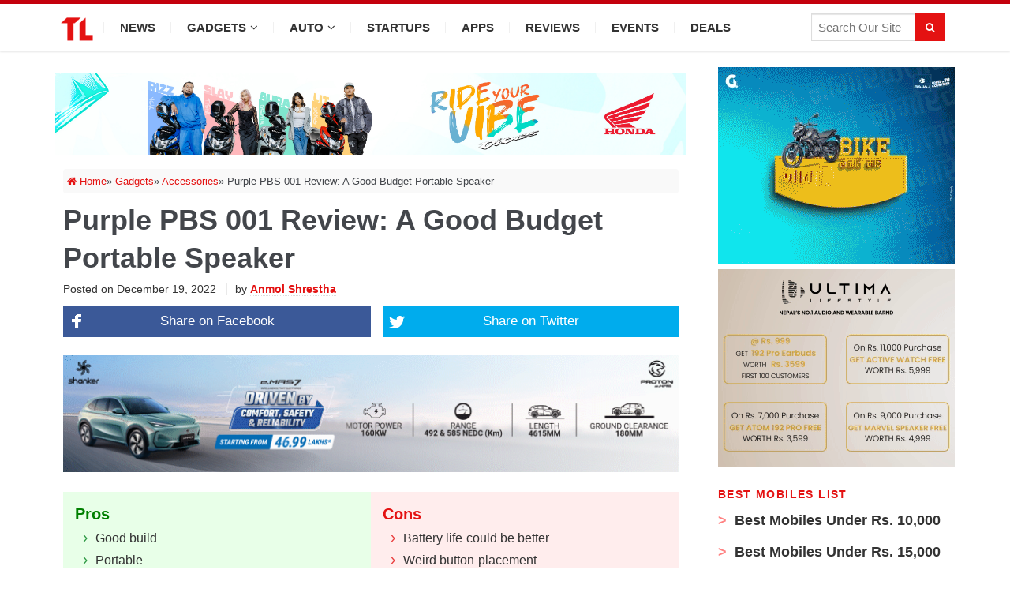

--- FILE ---
content_type: text/html; charset=UTF-8
request_url: https://techlekh.com/purple-pbs-001-review/?fbclid=IwAR2H4HQWwPkVndRBzE88KHZx8atmt6VLzdOVfd3KWqtVyM2fVbItRSQgpL8
body_size: 75605
content:
<!DOCTYPE html>
<html lang="en-US">
<head>

<meta charset="UTF-8">

<meta content='width=device-width, initial-scale=1, user-scalable=1, minimum-scale=1, maximum-scale=5' name='viewport'/> 
	
<meta name="theme-color" content="#e41212"/>

<meta http-equiv="Content-Security-Policy" content="upgrade-insecure-requests"> 

<meta property="fb:app_id" content="3971478659536423"/>
<meta property="fb:pages" content="1464017160570083" />

<!-- Pinterest --->
<meta name="p:domain_verify" content="7d3dd78710efbfa530c968e391bd41f7"/>

<link rel="icon" type="image/png" href="//techlekh.com/wp-content/uploads/2017/05/favicon.ico" />
<link rel="profile" href="https://gmpg.org/xfn/11">
<link rel="pingback" href="https://techlekh.com/xmlrpc.php">

<meta name='robots' content='index, follow, max-image-preview:large, max-snippet:-1, max-video-preview:-1' />

	<!-- This site is optimized with the Yoast SEO plugin v24.5 - https://yoast.com/wordpress/plugins/seo/ -->
	<title>Purple PBS 001 Review: A Good Budget Portable Speaker</title><style id="rocket-critical-css">ul{box-sizing:border-box}.entry-content{counter-reset:footnotes}:root{--wp--preset--font-size--normal:16px;--wp--preset--font-size--huge:42px}.screen-reader-text{border:0;clip:rect(1px,1px,1px,1px);-webkit-clip-path:inset(50%);clip-path:inset(50%);height:1px;margin:-1px;overflow:hidden;padding:0;position:absolute;width:1px;word-wrap:normal!important}.fa{display:inline-block}@font-face{font-family:FontAwesome;src:url(https://techlekh.com/wp-content/themes/sitebox/assets/fonts/fontawesome-webfont.eot?v=4.7.0);src:url(https://techlekh.com/wp-content/themes/sitebox/assets/fonts/fontawesome-webfont.eot?#iefix&v=4.7.0) format('embedded-opentype'),url(https://techlekh.com/wp-content/themes/sitebox/assets/fonts/fontawesome-webfont.woff2?v=4.7.0) format('woff2'),url(https://techlekh.com/wp-content/themes/sitebox/assets/fonts/fontawesome-webfont.woff?v=4.7.0) format('woff'),url(https://techlekh.com/wp-content/themes/sitebox/assets/fonts/fontawesome-webfont.ttf?v=4.7.0) format('truetype'),url(https://techlekh.com/wp-content/themes/sitebox/assets/fonts/fontawesome-webfont.svg?v=4.7.0#fontawesomeregular) format('svg');font-weight:400;font-style:normal}.fa{font:normal normal normal 14px/1 FontAwesome;font-size:inherit;text-rendering:auto;-webkit-font-smoothing:antialiased;-moz-osx-font-smoothing:grayscale}.fa-search:before{content:"\f002"}.fa-home:before{content:"\f015"}.fa-twitter:before{content:"\f099"}.fa-facebook:before{content:"\f09a"}.fa-google-plus:before{content:"\f0d5"}*,*:before,*:after{box-sizing:border-box}html,body,div,span,h1,h2,h3,p,img,ins,strong,i,ul,li,fieldset,form,label,article,aside,header,nav{margin:0;padding:0;border:0;outline:0;font-size:100%;vertical-align:baseline;background:transparent;word-wrap:break-word}body{line-height:1}article,aside,header,nav,main{display:block}nav ul{list-style:none}a{margin:0;padding:0;font-size:100%;vertical-align:baseline;background:transparent}ins{color:#333;text-decoration:none}input{vertical-align:middle}img{height:auto;max-width:100%}body{background:#fafafc;color:#333;font-family:"Open Sans","Helvetica Neue",Arial,Helvetica,sans-serif;font-style:normal;font-size:13px;font-weight:400;line-height:1.6153846154em}input[type="text"],textarea{font-family:"Open Sans","Helvetica Neue",Arial,Helvetica,sans-serif;font-size:12px;font-weight:400;background-color:#f5f5f5;border:0;outline:none;color:#333;box-shadow:inset 0 1px 1px rgba(0,0,0,0.1);-webkit-box-shadow:inset 0 1px 1px rgba(0,0,0,0.1);-moz-box-shadow:inset 0 1px 1px rgba(0,0,0,0.1)}input[type="text"]{height:36px;line-height:36px;padding:0 10px}textarea{padding:10px}button,input[type="submit"]{border:none;padding:0 10px;white-space:nowrap;vertical-align:middle;background-color:#03a9f4;color:#fff;font-family:"Open Sans","Helvetica Neue",Arial,Helvetica,sans-serif;font-size:13px;font-weight:bold;height:36px;line-height:36px;-webkit-appearance:none}.clearfix:before,.clearfix:after{content:"";display:table}.clearfix:after{clear:both}.clearfix{clear:both}.screen-reader-text{clip:rect(1px,1px,1px,1px);position:absolute}.sidebar .widget a:link,.sidebar .widget a:visited{color:#333}button,input[type="submit"],.single .hentry{box-shadow:rgba(190,190,190,0.45882) 0px 1px 5px;-webkit-box-shadow:rgba(190,190,190,0.45882) 0px 1px 5px}a{color:#03a9f4;text-decoration:none}a:visited{color:#0398db}h1,h2,h3{color:#333;font-family:"Open Sans","Helvetica Neue",Arial,Helvetica,sans-serif;font-style:normal;font-weight:700}h1{font-size:36px;line-height:1.1em}h2{font-size:30px;line-height:1.2em}h3{font-size:24px;line-height:1.3em}p{margin:0 0 21px}#masthead{line-height:1;margin:0 0 20px 0}#masthead .container{position:relative}.site-header #logo{float:left;height:70px;margin-right:20px;white-space:nowrap}.site-header #logo .helper{display:inline-block;height:100%;vertical-align:middle}.site-header #logo img{max-height:30px;vertical-align:middle}#primary-bar{z-index:100;display:block;width:100%;height:50px;background-color:#fff;-webkit-backface-visibility:hidden}#primary-bar .container{position:relative}#secondary-bar{height:70px;background-color:#03a9f4}.header-search{line-height:1;position:absolute;top:7px;right:0}#s{font-size:13px;line-height:35px;display:block;width:200px;height:35px;padding:5px 30px 5px 5px;color:#333;border:1px solid #a9a9a9;outline:none;background-color:#fff;-webkit-appearance:none}#search-submit{font-size:12px;font-weight:400;position:absolute;top:0;right:0;display:block;color:#7f7f7f;border:0;outline:none;background:none;box-shadow:none}.header-ad{line-height:1;float:right;width:728px;height:90px}.header3.site-header{background-color:#fafafc}.header3 #logo-banner{padding:20px 0}.header3 #logo-banner #logo{height:90px}.header3 #logo-banner #logo img{max-height:50px}.header3 #primary-bar{height:40px;background-color:#03a9f4;box-shadow:0 1px 1px 0 rgba(0,0,0,0.1)}.header3 #primary-nav ul li a{font-size:13px;line-height:40px;height:40px;color:#fff}.header3 #secondary-bar{height:60px;background-color:#fff;box-shadow:0 1px 3px rgba(190,190,190,0.46)}.header3 #secondary-nav ul li{background:url(https://techlekh.com/wp-content/themes/sitebox/assets/img/nav-sep.png) no-repeat center right}.header3 #secondary-nav ul li a{line-height:60px;height:60px;color:#333}.header3 #secondary-nav ul li li{background:transparent}.header3 #secondary-nav ul li.home_item a{color:#03a9f4}.header3 #secondary-nav ul.sf-menu li li a{color:#333}.header3 .header-search{top:12px;right:12px}.header3 #s{font-family:"Open Sans","Helvetica Neue",Arial,Helvetica,sans-serif;font-size:12px;font-weight:400;width:170px;padding:0 0 0 8px;color:#333;border:none;outline:medium none;background-color:#f5f5f5;box-shadow:0 1px 1px rgba(0,0,0,0.1) inset}.sf-menu,.sf-menu *{margin:0;padding:0;list-style:none}.sf-menu li{position:relative;z-index:100}.sf-menu ul{position:absolute;top:100%;left:0;display:none;width:210px;padding:0;background:#fff}.sf-menu ul a{font-size:1em}.sf-menu ul li{width:210px}.sf-menu a{position:relative;display:block}.sf-menu>li{float:left}.sf-arrows .sf-with-ul:after{font-family:"FontAwesome";font-size:10px!important;font-weight:400!important;margin-left:5px;content:"\f107"}#primary-nav,#secondary-nav{z-index:50}#secondary-nav .sf-menu ul{border-top:1px solid #f3f3f3;box-shadow:0 8px 15px rgba(0,0,0,0.1)}#primary-nav ul li a,#secondary-nav ul li a{font-style:normal;line-height:50px;display:block;height:50px;padding:0 20px}#secondary-nav ul.sf-menu li li{border:none}#secondary-nav ul.sf-menu li li a{line-height:1.6!important;display:block;height:auto!important;padding:8px 20px;color:#333}#primary-nav ul li{z-index:200}#primary-nav ul li a{font-size:13px;line-height:50px;height:50px;color:#333}#primary-nav ul li a .fa{color:11px}#secondary-nav{position:relative}#secondary-nav ul li{z-index:99}#secondary-nav ul li a{font-size:13px;font-weight:600;line-height:70px;height:70px;text-transform:uppercase;color:#fff}#secondary-nav ul li.home_item a{color:#fff}#secondary-nav ul.sf-menu li li a{font-size:13px;font-weight:400;text-transform:none;background-color:#fff}.container{margin:0 auto;width:1120px}.wrap{padding-left:20px;padding-right:20px}.hentry .entry-title{margin-bottom:10px}.entry-content{font-size:15px;line-height:1.5}.entry-meta{color:#999}.sidebar{float:right;width:300px}.sidebar .widget{padding:20px;background-color:#fff;box-shadow:0 0 1px 0 rgba(0,0,0,0.16)}.sidebar .widget .widget-title{margin-bottom:20px;color:#333}.widget{font-size:13px;margin-bottom:20px}.widget a{font-size:13px;color:#03a9f4}.widget .widget-title{font-size:14px;position:relative}.widget ul>li{margin-bottom:10px;padding-bottom:10px;list-style:none;border-bottom:1px solid #f5f5f5}.entry-share .fa{font-size:12px;line-height:24px;display:inline-block;width:24px;height:24px;margin:0 2px 0 0;text-align:center;color:#fff;border-radius:50%;background-color:#999}.entry-share .fa-facebook{background-color:#3b5998}.entry-share .fa-twitter{background-color:#55acee}.entry-share .fa-google-plus{background-color:#dd4b39}#respond label{color:#877c78;display:inline-block;font-size:14px;margin-bottom:5px}#respond #commentform p{margin-bottom:20px}#respond #commentform textarea{width:100%;padding-left:3%;padding-right:3%}#respond #commentform textarea{width:100%;padding-left:1%;padding-right:1%}#main{position:relative}.entry-share{position:absolute;top:0;right:0;opacity:0;visibility:hidden;font-size:12px}.entry-share .fa{border-radius:0;margin:0 0 0 -3px}.entry-header{display:block;margin-bottom:15px;padding:15px 20px 0 20px}.entry-header .entry-title{font-size:20px}.entry-meta{font-size:11px;position:relative}.entry-meta a{color:#999}.single .hentry{position:relative;background-color:#fff}.single h1.entry-title{font-size:32px;line-height:1.2em;display:block;margin-bottom:15px}.single .entry-header{margin-bottom:20px;padding-top:20px}.single .entry-header .entry-meta{font-size:12px;position:relative}.single .entry-header .entry-meta .author{margin-left:9px;padding-left:10px;border-left:1px solid #e9e9e9}.single .entry-header .entry-meta .author a{font-weight:bold;color:#03a9f4;border-bottom:1px dotted #ddd}.single .content-area{float:left;width:800px}.entry-content a{text-decoration:underline}.entry-content strong{font-weight:700}.entry-content p{margin-bottom:30px}.entry-content ul{margin:0 0 20px 20px}.entry-content ul li{margin:10px 0;list-style:disc inside}.slicknav_menu{display:none}@media only screen and (min-width:960px) and (max-width:1120px){.container{width:960px}#primary{width:650px}}@media only screen and (max-width:960px){#primary-menu,#secondary-menu,.header-search{display:none}.site-header #logo{position:absolute;top:-7px;left:20px}.slicknav_menu{z-index:999;display:block}.slicknav_btn{line-height:1.125em;position:relative;display:block;float:left;padding:.438em 15px;vertical-align:middle}.slicknav_btn .slicknav_icon-bar+.slicknav_icon-bar{margin-top:.188em}.slicknav_menu .slicknav_menutxt{font-size:14px;font-weight:300!important;line-height:1;display:block;float:right;padding-left:2px;letter-spacing:1px;text-transform:uppercase}.slicknav_menu .slicknav_icon{float:left;color:#999}.slicknav_menu .slicknav_icon-bar{display:block;width:17px;height:1px;padding-bottom:2px;border-radius:1px}.slicknav_menu:before,.slicknav_menu:after{display:table;content:" "}.slicknav_menu:after{clear:both}.slicknav_menu{*zoom:1}.slicknav_nav{clear:both}.slicknav_nav ul,.slicknav_nav li{display:block}.slicknav_nav .slicknav_arrow{font-size:.8em;margin:0 0 0 .4em}.slicknav_nav .slicknav_row{display:block}.slicknav_nav a{display:block}.slicknav_nav .slicknav_item a{display:inline}.slicknav_btn{margin:5px 0;text-decoration:none}.slicknav_menu{font-size:1.14em;background:#fff}.slicknav_menu .slicknav_menutxt{font-weight:bold;color:#333}.slicknav_nav{font-size:.875em;position:relative;z-index:999;overflow:hidden;width:100%;margin:0;padding:0;list-style:none;background-color:#fff;box-shadow:rgba(190,190,190,0.45882) 0 1px 5px}.slicknav_nav a{font-size:13px;line-height:1.5;padding:8px 20px;text-decoration:none;letter-spacing:1px;text-transform:uppercase;color:#999}.slicknav_nav ul{overflow:hidden;margin:0 0 0 20px;padding:0;list-style:none}.slicknav_nav .slicknav_item a{margin:0;padding:0 0 0 15px}.slicknav_nav .slicknav_row{padding:7px 0}#primary-bar{line-height:36px;height:36px;background:none!important;box-shadow:none!important}#primary-bar .slicknav_btn{width:100%;margin-left:0;padding-left:4%;text-align:center}#primary-bar .slicknav_menu{background:#fff}#primary-bar .slicknav_menu .fa{display:none}#primary-bar .slicknav_menu .slicknav_menutxt{float:none;margin:1px 0 0 0;padding-left:0;color:#333}#primary-bar .slicknav_menu .slicknav_icon{display:none}#primary-bar .slicknav_menu .slicknav_icon-bar{background-color:#333}#primary-bar .slicknav_menu .slicknav_nav a{padding-left:4%}#primary-bar .container{position:static}#secondary-bar{position:relative;z-index:99;height:60px;background:none!important;box-shadow:none!important;border:none!important}#secondary-bar .slicknav_btn{width:100%;margin:0;padding:15px;text-align:right}#secondary-bar .slicknav_menu{background-color:#03a9f4}#secondary-bar .slicknav_menu .slicknav_menutxt{display:inline-block;float:none;margin:7px;color:#fff}#secondary-bar .slicknav_menu .slicknav_icon{margin:8px 10px 0 0;float:right}#secondary-bar .slicknav_menu .slicknav_icon-bar{background-color:#fff}#secondary-bar .slicknav_menu .slicknav_nav{border-top:1px solid #f0f0f0}#secondary-bar .container{position:static}}@media only screen and (max-width:959px){.header3 #logo{position:static}.header3 .header-ad{width:420px;height:auto}.header3 #secondary-bar .slicknav_btn{text-align:left}}@media only screen and (min-width:768px) and (max-width:959px){.container{width:738px}.header3 .header-ad{width:420px;height:auto}#primary{width:738px}.sidebar{display:none;width:100%}.sidebar .widget{float:left;width:48%;margin-right:2%}.sidebar .widget:nth-child(2n){margin-right:0}.entry-share .fa{width:22px;height:22px;line-height:22px;margin-right:1px}}@media only screen and (min-width:560px) and (max-width:767px){.container{width:530px}.sidebar{display:none}.header3 #logo{float:none}.header3 .header-ad{float:none;width:530px;height:auto;margin:10px 0 0 0}#primary{width:530px}.sidebar{width:100%}}@media only screen and (min-width:480px) and (max-width:559px){.container{width:430px}.sidebar{display:none}.header3 #logo{float:none}.header3 .header-ad{float:none;width:430px;height:auto;margin:10px 0 0 0}#primary{width:430px}}@media only screen and (max-width:479px){.container{width:300px}.sidebar{display:none}.header3 #logo{float:none}.header3 .header-ad{float:none;width:300px;height:auto;margin:10px 0 0 0}#primary{width:300px}.sidebar{width:100%}.single .entry-header .entry-meta .author{display:none}}@media only screen and (max-width:767px){html{-webkit-text-size-adjust:none}}:root{--swiper-theme-color:#007aff}.jp-carousel-overlay .swiper-container{margin-left:auto;margin-right:auto;position:relative;overflow:hidden;list-style:none;padding:0;z-index:1}.jp-carousel-overlay .swiper-wrapper{position:relative;width:100%;height:100%;z-index:1;display:flex;box-sizing:content-box}.jp-carousel-overlay .swiper-wrapper{transform:translate3d(0px,0,0)}:root{--swiper-navigation-size:44px}.jp-carousel-overlay .swiper-button-prev,.jp-carousel-overlay .swiper-button-next{position:absolute;top:50%;width:calc(var(--swiper-navigation-size) / 44 * 27);height:var(--swiper-navigation-size);margin-top:calc(0px - (var(--swiper-navigation-size) / 2));z-index:10;display:flex;align-items:center;justify-content:center;color:var(--swiper-navigation-color, var( --swiper-theme-color ) )}.jp-carousel-overlay .swiper-button-prev:after,.jp-carousel-overlay .swiper-button-next:after{font-family:swiper-icons;font-size:var(--swiper-navigation-size);text-transform:none!important;letter-spacing:0;text-transform:none;font-variant:initial;line-height:1}.jp-carousel-overlay .swiper-button-prev{left:10px;right:auto}.jp-carousel-overlay .swiper-button-prev:after{content:'prev'}.jp-carousel-overlay .swiper-button-next{right:10px;left:auto}.jp-carousel-overlay .swiper-button-next:after{content:'next'}.jp-carousel-overlay .swiper-pagination{position:absolute;text-align:center;transform:translate3d(0,0,0);z-index:10}:root{--jp-carousel-primary-color:#fff;--jp-carousel-primary-subtle-color:#999;--jp-carousel-bg-color:#000;--jp-carousel-bg-faded-color:#222;--jp-carousel-border-color:#3a3a3a}.jp-carousel-overlay .swiper-button-prev,.jp-carousel-overlay .swiper-button-next{background-image:none}.jp-carousel-wrap *{line-height:inherit}.jp-carousel-wrap.swiper-container{height:auto;width:100vw}.jp-carousel-overlay .swiper-button-prev,.jp-carousel-overlay .swiper-button-next{opacity:0.5;height:initial;width:initial;padding:20px 40px;background-image:none}.jp-carousel-overlay .swiper-button-next:after,.jp-carousel-overlay .swiper-button-prev:after{content:none}.jp-carousel-overlay .swiper-button-prev svg,.jp-carousel-overlay .swiper-button-next svg{height:30px;width:28px;background:var(--jp-carousel-bg-color);border-radius:4px}.jp-carousel-overlay{font-family:'Helvetica Neue',sans-serif!important;z-index:2147483647;overflow-x:hidden;overflow-y:auto;direction:ltr;position:fixed;top:0;right:0;bottom:0;left:0;background:var(--jp-carousel-bg-color)}.jp-carousel-overlay *{box-sizing:border-box}.jp-carousel-overlay h2:before,.jp-carousel-overlay h3:before{content:none;display:none}.jp-carousel-overlay .swiper-container .swiper-button-prev{left:0;right:auto}.jp-carousel-overlay .swiper-container .swiper-button-next{right:0;left:auto}.jp-carousel-container{display:grid;grid-template-rows:1fr 64px;height:100%}.jp-carousel-info{display:flex;flex-direction:column;text-align:left!important;-webkit-font-smoothing:subpixel-antialiased!important;z-index:100;background-color:var(--jp-carousel-bg-color);opacity:1}.jp-carousel-info-footer{position:relative;background-color:var(--jp-carousel-bg-color);height:64px;display:flex;align-items:center;justify-content:space-between;width:100vw}.jp-carousel-info-extra{display:none;background-color:var(--jp-carousel-bg-color);padding:35px;width:100vw;border-top:1px solid var(--jp-carousel-bg-faded-color)}.jp-carousel-title-and-caption{margin-bottom:15px}.jp-carousel-photo-info{left:0!important;width:100%!important}.jp-carousel-comments-wrapper{padding:0;width:100%!important;display:none}.jp-carousel-close-hint{letter-spacing:0!important;position:fixed;top:20px;right:30px;padding:10px;text-align:right;width:45px;height:45px;z-index:15;color:var(--jp-carousel-primary-color)}.jp-carousel-close-hint svg{padding:3px 2px;background:var(--jp-carousel-bg-color);border-radius:4px}.jp-carousel-pagination-container{flex:1;margin:0 15px 0 35px}.jp-swiper-pagination,.jp-carousel-pagination{color:var(--jp-carousel-primary-color);font-size:15px;font-weight:normal;white-space:nowrap;display:none;position:static!important}.jp-carousel-pagination-container .swiper-pagination{text-align:left;line-height:8px}.jp-carousel-pagination{padding-left:5px}.jp-carousel-info-footer .jp-carousel-photo-title-container{flex-basis:50vw;flex:4;justify-content:center;overflow:hidden;margin:0}.jp-carousel-photo-title,.jp-carousel-photo-caption{background:none!important;border:none!important;display:inline-block;font:normal 20px/1.3em 'Helvetica Neue',sans-serif;line-height:normal;letter-spacing:0!important;margin:0 0 10px 0;padding:0;overflow:hidden;text-shadow:none!important;text-transform:none!important;color:var(--jp-carousel-primary-color)}.jp-carousel-info-footer .jp-carousel-photo-caption{text-align:center;font-size:15px;white-space:nowrap;color:var(--jp-carousel-primary-subtle-color);margin:0;text-overflow:ellipsis}.jp-carousel-photo-title{font-size:32px;margin-bottom:2px}.jp-carousel-photo-description{color:var(--jp-carousel-primary-subtle-color);font-size:16px;margin:25px 0;width:100%}.jp-carousel-photo-description{overflow:hidden;overflow-wrap:break-word}.jp-carousel-caption{font-size:14px;font-weight:normal;margin:0}.jp-carousel-image-meta{color:var(--jp-carousel-primary-color);font-size:13px;font:12px/1.4 'Helvetica Neue',sans-serif!important;width:100%;display:none}.jp-carousel-image-meta ul{margin:0!important;padding:0!important;list-style:none!important}a.jp-carousel-image-download{display:inline-block;clear:both;color:var(--jp-carousel-primary-subtle-color);line-height:1;font-weight:400;font-size:14px;text-decoration:none}a.jp-carousel-image-download svg{display:inline-block;vertical-align:middle;margin:0 3px;padding-bottom:2px}.jp-carousel-comments{font:15px/1.7 'Helvetica Neue',sans-serif!important;font-weight:400;background:none transparent;width:100%;bottom:10px;margin-top:20px}#jp-carousel-comment-form{margin:0 0 10px!important;width:100%}textarea#jp-carousel-comment-form-comment-field{background:var(--jp-carousel-bg-faded-color);border:1px solid var(--jp-carousel-border-color);color:var(--jp-carousel-primary-subtle-color);font:16px/1.4 'Helvetica Neue',sans-serif!important;width:100%;padding:10px 10px 5px;margin:0;float:none;height:147px;-webkit-box-shadow:inset 2px 2px 2px rgba(0,0,0,0.1);box-shadow:inset 2px 2px 2px rgba(0,0,0,0.1);-moz-border-radius:3px;-webkit-border-radius:3px;border-radius:3px;overflow:hidden;-webkit-box-sizing:border-box;-moz-box-sizing:border-box;box-sizing:border-box}textarea#jp-carousel-comment-form-comment-field::-webkit-input-placeholder{color:#555}#jp-carousel-loading-overlay{display:none;position:fixed;top:0;bottom:0;left:0;right:0}#jp-carousel-loading-wrapper{display:flex;align-items:center;justify-content:center;height:100vh;width:100vw}#jp-carousel-library-loading,#jp-carousel-library-loading:after{border-radius:50%;width:40px;height:40px}#jp-carousel-library-loading{float:left;margin:22px 0 0 10px;font-size:10px;position:relative;text-indent:-9999em;border-top:8px solid rgba(255,255,255,0.2);border-right:8px solid rgba(255,255,255,0.2);border-bottom:8px solid rgba(255,255,255,0.2);border-left:8px solid var(--jp-carousel-primary-color);-webkit-transform:translateZ(0);-ms-transform:translateZ(0);transform:translateZ(0);-webkit-animation:load8 1.1s infinite linear;animation:load8 1.1s infinite linear}#jp-carousel-comment-form-spinner,#jp-carousel-comment-form-spinner:after{border-radius:50%;width:20px;height:20px}#jp-carousel-comment-form-spinner{display:none;float:left;margin:22px 0 0 10px;font-size:10px;position:absolute;text-indent:-9999em;border-top:4px solid rgba(255,255,255,0.2);border-right:4px solid rgba(255,255,255,0.2);border-bottom:4px solid rgba(255,255,255,0.2);border-left:4px solid var(--jp-carousel-primary-color);-webkit-transform:translateZ(0);-ms-transform:translateZ(0);transform:translateZ(0);-webkit-animation:load8 1.1s infinite linear;animation:load8 1.1s infinite linear;margin:0 auto;top:calc(50% - 15px);left:0;bottom:0;right:0}@-webkit-keyframes load8{0%{-webkit-transform:rotate(0deg);transform:rotate(0deg)}100%{-webkit-transform:rotate(360deg);transform:rotate(360deg)}}@keyframes load8{0%{-webkit-transform:rotate(0deg);transform:rotate(0deg)}100%{-webkit-transform:rotate(360deg);transform:rotate(360deg)}}.jp-carousel-info-content-wrapper{max-width:800px;margin:auto}#jp-carousel-comment-form-submit-and-info-wrapper{display:none;overflow:hidden;width:100%}#jp-carousel-comment-form-commenting-as input{background:var(--jp-carousel-bg-color);border:1px solid var(--jp-carousel-border-color);color:var(--jp-carousel-primary-subtle-color);font:16px/1.4 'Helvetica Neue',sans-serif!important;padding:10px;float:left;-webkit-box-shadow:inset 2px 2px 2px rgba(0,0,0,0.2);box-shadow:inset 2px 2px 2px rgba(0,0,0,0.2);-moz-border-radius:2px;-webkit-border-radius:2px;border-radius:2px;width:285px}#jp-carousel-comment-form-commenting-as fieldset{float:left;border:none;margin:20px 0 0 0;padding:0;clear:both}#jp-carousel-comment-form-commenting-as label{font:400 13px/1.7 'Helvetica Neue',sans-serif!important;margin:0 20px 3px 0;float:left;width:100px}#jp-carousel-comment-form-button-submit{margin-top:20px;margin-left:auto;display:block;border:solid 1px var(--jp-carousel-primary-color);background:var(--jp-carousel-bg-color);border-radius:3px;padding:8px 16px;font-size:14px;color:var(--jp-carousel-primary-color)}#jp-carousel-comment-form-container{margin-bottom:15px;width:100%;margin-top:20px;color:var(--jp-carousel-primary-subtle-color);position:relative;overflow:hidden}#jp-carousel-comment-post-results{display:none;overflow:auto;width:100%}#jp-carousel-comments-loading{font:400 15px/1.7 'Helvetica Neue',sans-serif!important;display:none;color:var(--jp-carousel-primary-subtle-color);text-align:left;margin-bottom:20px;width:100%;bottom:10px;margin-top:20px}.jp-carousel-photo-icons-container{flex:1;display:block;text-align:right;margin:0 20px 0 30px;white-space:nowrap}.jp-carousel-icon-btn{padding:16px;text-decoration:none;border:none;background:none;display:inline-block;height:64px}.jp-carousel-icon{border:none;display:inline-block;line-height:0;font-weight:400;font-style:normal;border-radius:4px;width:31px;padding:4px 3px 3px}.jp-carousel-icon svg{display:inline-block}.jp-carousel-overlay rect{fill:var(--jp-carousel-primary-color)}.jp-carousel-icon .jp-carousel-has-comments-indicator{display:none;font-size:12px;vertical-align:top;margin-left:-16px;line-height:1;padding:2px 4px;border-radius:4px;background:var(--jp-carousel-primary-color);color:var(--jp-carousel-bg-color);font-weight:normal;font-family:'Helvetica Neue',sans-serif!important;position:relative}@media only screen and (max-width:760px){.jp-carousel-overlay .swiper-container .swiper-button-next,.jp-carousel-overlay .swiper-container .swiper-button-prev{display:none!important}.jp-carousel-image-meta{float:none!important;width:100%!important;-moz-box-sizing:border-box;-webkit-box-sizing:border-box;box-sizing:border-box;margin-left:0}.jp-carousel-close-hint{font-size:26px!important;position:fixed!important;top:10px;right:10px}.jp-carousel-wrap{background-color:var(--jp-carousel-bg-color)}.jp-carousel-caption{overflow:visible!important}.jp-carousel-info-footer .jp-carousel-photo-title-container{display:none}.jp-carousel-photo-icons-container{margin:0 10px 0 0;white-space:nowrap}.jp-carousel-icon-btn{padding-left:20px}.jp-carousel-pagination{padding-left:5px}.jp-carousel-pagination-container{margin-left:25px}#jp-carousel-comment-form-commenting-as fieldset,#jp-carousel-comment-form-commenting-as input{width:100%;float:none}}</style><link rel="preload" href="https://techlekh.com/wp-content/cache/min/1/21d03d1f1f4f2a615cfc5b5e0db6bbd0.css" data-rocket-async="style" as="style" onload="this.onload=null;this.rel='stylesheet'" media="all" data-minify="1" />
	<meta name="description" content="Nepali consumer electronics brand Purple launched a new speaker in Nepal. Find out if it&#039;s worth buying in our Purple PBS 001 review." />
	<link rel="canonical" href="https://techlekh.com/purple-pbs-001-review/" />
	<meta property="og:locale" content="en_US" />
	<meta property="og:type" content="article" />
	<meta property="og:title" content="Purple PBS 001 Review: A Good Budget Portable Speaker" />
	<meta property="og:description" content="Nepali consumer electronics brand Purple launched a new speaker in Nepal. Find out if it&#039;s worth buying in our Purple PBS 001 review." />
	<meta property="og:url" content="https://techlekh.com/purple-pbs-001-review/" />
	<meta property="og:site_name" content="TechLekh" />
	<meta property="article:publisher" content="https://www.facebook.com/techlekh" />
	<meta property="article:author" content="www.facebook.com/enspire.anmol" />
	<meta property="article:published_time" content="2022-12-19T07:57:05+00:00" />
	<meta property="article:modified_time" content="2022-12-19T11:52:10+00:00" />
	<meta property="og:image" content="https://techlekh.com/wp-content/uploads/2022/12/Purple-PBS-001-Thumbnail.jpg" />
	<meta property="og:image:width" content="1280" />
	<meta property="og:image:height" content="720" />
	<meta property="og:image:type" content="image/jpeg" />
	<meta name="author" content="Anmol Shrestha" />
	<meta name="twitter:card" content="summary_large_image" />
	<meta name="twitter:title" content="Purple PBS 001 Review: A Good Budget Portable Speaker" />
	<meta name="twitter:creator" content="@techlekh" />
	<meta name="twitter:site" content="@techlekh" />
	<meta name="twitter:label1" content="Written by" />
	<meta name="twitter:data1" content="Anmol Shrestha" />
	<meta name="twitter:label2" content="Est. reading time" />
	<meta name="twitter:data2" content="5 minutes" />
	<script type="application/ld+json" class="yoast-schema-graph">{"@context":"https://schema.org","@graph":[{"@type":"Article","@id":"https://techlekh.com/purple-pbs-001-review/#article","isPartOf":{"@id":"https://techlekh.com/purple-pbs-001-review/"},"author":{"name":"Anmol Shrestha","@id":"https://techlekh.com/#/schema/person/ab6fbe3788c798dfc29a345e5468b9b2"},"headline":"Purple PBS 001 Review: A Good Budget Portable Speaker","datePublished":"2022-12-19T07:57:05+00:00","dateModified":"2022-12-19T11:52:10+00:00","mainEntityOfPage":{"@id":"https://techlekh.com/purple-pbs-001-review/"},"wordCount":800,"commentCount":0,"publisher":{"@id":"https://techlekh.com/#organization"},"image":{"@id":"https://techlekh.com/purple-pbs-001-review/#primaryimage"},"thumbnailUrl":"https://techlekh.com/wp-content/uploads/2022/12/Purple-PBS-001-Thumbnail.jpg","keywords":["accesories","purple","review","speaker"],"articleSection":["Accessories","Accessories Reviews","Gadgets","Reviews"],"inLanguage":"en-US","potentialAction":[{"@type":"CommentAction","name":"Comment","target":["https://techlekh.com/purple-pbs-001-review/#respond"]}]},{"@type":"WebPage","@id":"https://techlekh.com/purple-pbs-001-review/","url":"https://techlekh.com/purple-pbs-001-review/","name":"Purple PBS 001 Review: A Good Budget Portable Speaker","isPartOf":{"@id":"https://techlekh.com/#website"},"primaryImageOfPage":{"@id":"https://techlekh.com/purple-pbs-001-review/#primaryimage"},"image":{"@id":"https://techlekh.com/purple-pbs-001-review/#primaryimage"},"thumbnailUrl":"https://techlekh.com/wp-content/uploads/2022/12/Purple-PBS-001-Thumbnail.jpg","datePublished":"2022-12-19T07:57:05+00:00","dateModified":"2022-12-19T11:52:10+00:00","description":"Nepali consumer electronics brand Purple launched a new speaker in Nepal. Find out if it's worth buying in our Purple PBS 001 review.","breadcrumb":{"@id":"https://techlekh.com/purple-pbs-001-review/#breadcrumb"},"inLanguage":"en-US","potentialAction":[{"@type":"ReadAction","target":["https://techlekh.com/purple-pbs-001-review/"]}]},{"@type":"ImageObject","inLanguage":"en-US","@id":"https://techlekh.com/purple-pbs-001-review/#primaryimage","url":"https://techlekh.com/wp-content/uploads/2022/12/Purple-PBS-001-Thumbnail.jpg","contentUrl":"https://techlekh.com/wp-content/uploads/2022/12/Purple-PBS-001-Thumbnail.jpg","width":1280,"height":720},{"@type":"BreadcrumbList","@id":"https://techlekh.com/purple-pbs-001-review/#breadcrumb","itemListElement":[{"@type":"ListItem","position":1,"name":"Home","item":"https://techlekh.com/"},{"@type":"ListItem","position":2,"name":"Accessories Reviews","item":"https://techlekh.com/category/accessories-reviews/"},{"@type":"ListItem","position":3,"name":"Purple PBS 001 Review: A Good Budget Portable Speaker"}]},{"@type":"WebSite","@id":"https://techlekh.com/#website","url":"https://techlekh.com/","name":"TechLekh","description":"","publisher":{"@id":"https://techlekh.com/#organization"},"potentialAction":[{"@type":"SearchAction","target":{"@type":"EntryPoint","urlTemplate":"https://techlekh.com/?s={search_term_string}"},"query-input":{"@type":"PropertyValueSpecification","valueRequired":true,"valueName":"search_term_string"}}],"inLanguage":"en-US"},{"@type":"Organization","@id":"https://techlekh.com/#organization","name":"TechLekh Services","url":"https://techlekh.com/","logo":{"@type":"ImageObject","inLanguage":"en-US","@id":"https://techlekh.com/#/schema/logo/image/","url":"https://techlekh.com/wp-content/uploads/2017/05/TechLekh-Logo.png","contentUrl":"https://techlekh.com/wp-content/uploads/2017/05/TechLekh-Logo.png","width":"960","height":"960","caption":"TechLekh Services"},"image":{"@id":"https://techlekh.com/#/schema/logo/image/"},"sameAs":["https://www.facebook.com/techlekh","https://x.com/techlekh","https://www.instagram.com/tech.lekh/","https://www.linkedin.com/company/techlekh/","https://www.youtube.com/channel/UC39jkGSGKWB1Y-9pY5-8Irw","https://www.tiktok.com/@tech.lekh"]},{"@type":"Person","@id":"https://techlekh.com/#/schema/person/ab6fbe3788c798dfc29a345e5468b9b2","name":"Anmol Shrestha","image":{"@type":"ImageObject","inLanguage":"en-US","@id":"https://techlekh.com/#/schema/person/image/","url":"https://secure.gravatar.com/avatar/cab05036914d542d5a474ad6b7522d91?s=96&d=mm&r=g","contentUrl":"https://secure.gravatar.com/avatar/cab05036914d542d5a474ad6b7522d91?s=96&d=mm&r=g","caption":"Anmol Shrestha"},"description":"Anmol Shrestha is a tech enthusiast who loves to play guitar and sing. His hobbies include football, PC gaming and is a professional DotA player. Except these, he loves styling.","sameAs":["www.facebook.com/enspire.anmol"],"url":"https://techlekh.com/author/anmol/"}]}</script>
	<!-- / Yoast SEO plugin. -->


<link rel='dns-prefetch' href='//stats.wp.com' />
<link rel='dns-prefetch' href='//v0.wordpress.com' />
<link href='https://fonts.gstatic.com' crossorigin rel='preconnect' />
<style id='wp-emoji-styles-inline-css' type='text/css'>

	img.wp-smiley, img.emoji {
		display: inline !important;
		border: none !important;
		box-shadow: none !important;
		height: 1em !important;
		width: 1em !important;
		margin: 0 0.07em !important;
		vertical-align: -0.1em !important;
		background: none !important;
		padding: 0 !important;
	}
</style>



<style id='jetpack-sharing-buttons-style-inline-css' type='text/css'>
.jetpack-sharing-buttons__services-list{display:flex;flex-direction:row;flex-wrap:wrap;gap:0;list-style-type:none;margin:5px;padding:0}.jetpack-sharing-buttons__services-list.has-small-icon-size{font-size:12px}.jetpack-sharing-buttons__services-list.has-normal-icon-size{font-size:16px}.jetpack-sharing-buttons__services-list.has-large-icon-size{font-size:24px}.jetpack-sharing-buttons__services-list.has-huge-icon-size{font-size:36px}@media print{.jetpack-sharing-buttons__services-list{display:none!important}}.editor-styles-wrapper .wp-block-jetpack-sharing-buttons{gap:0;padding-inline-start:0}ul.jetpack-sharing-buttons__services-list.has-background{padding:1.25em 2.375em}
</style>
<style id='classic-theme-styles-inline-css' type='text/css'>
/*! This file is auto-generated */
.wp-block-button__link{color:#fff;background-color:#32373c;border-radius:9999px;box-shadow:none;text-decoration:none;padding:calc(.667em + 2px) calc(1.333em + 2px);font-size:1.125em}.wp-block-file__button{background:#32373c;color:#fff;text-decoration:none}
</style>
<style id='global-styles-inline-css' type='text/css'>
body{--wp--preset--color--black: #000000;--wp--preset--color--cyan-bluish-gray: #abb8c3;--wp--preset--color--white: #ffffff;--wp--preset--color--pale-pink: #f78da7;--wp--preset--color--vivid-red: #cf2e2e;--wp--preset--color--luminous-vivid-orange: #ff6900;--wp--preset--color--luminous-vivid-amber: #fcb900;--wp--preset--color--light-green-cyan: #7bdcb5;--wp--preset--color--vivid-green-cyan: #00d084;--wp--preset--color--pale-cyan-blue: #8ed1fc;--wp--preset--color--vivid-cyan-blue: #0693e3;--wp--preset--color--vivid-purple: #9b51e0;--wp--preset--gradient--vivid-cyan-blue-to-vivid-purple: linear-gradient(135deg,rgba(6,147,227,1) 0%,rgb(155,81,224) 100%);--wp--preset--gradient--light-green-cyan-to-vivid-green-cyan: linear-gradient(135deg,rgb(122,220,180) 0%,rgb(0,208,130) 100%);--wp--preset--gradient--luminous-vivid-amber-to-luminous-vivid-orange: linear-gradient(135deg,rgba(252,185,0,1) 0%,rgba(255,105,0,1) 100%);--wp--preset--gradient--luminous-vivid-orange-to-vivid-red: linear-gradient(135deg,rgba(255,105,0,1) 0%,rgb(207,46,46) 100%);--wp--preset--gradient--very-light-gray-to-cyan-bluish-gray: linear-gradient(135deg,rgb(238,238,238) 0%,rgb(169,184,195) 100%);--wp--preset--gradient--cool-to-warm-spectrum: linear-gradient(135deg,rgb(74,234,220) 0%,rgb(151,120,209) 20%,rgb(207,42,186) 40%,rgb(238,44,130) 60%,rgb(251,105,98) 80%,rgb(254,248,76) 100%);--wp--preset--gradient--blush-light-purple: linear-gradient(135deg,rgb(255,206,236) 0%,rgb(152,150,240) 100%);--wp--preset--gradient--blush-bordeaux: linear-gradient(135deg,rgb(254,205,165) 0%,rgb(254,45,45) 50%,rgb(107,0,62) 100%);--wp--preset--gradient--luminous-dusk: linear-gradient(135deg,rgb(255,203,112) 0%,rgb(199,81,192) 50%,rgb(65,88,208) 100%);--wp--preset--gradient--pale-ocean: linear-gradient(135deg,rgb(255,245,203) 0%,rgb(182,227,212) 50%,rgb(51,167,181) 100%);--wp--preset--gradient--electric-grass: linear-gradient(135deg,rgb(202,248,128) 0%,rgb(113,206,126) 100%);--wp--preset--gradient--midnight: linear-gradient(135deg,rgb(2,3,129) 0%,rgb(40,116,252) 100%);--wp--preset--font-size--small: 13px;--wp--preset--font-size--medium: 20px;--wp--preset--font-size--large: 36px;--wp--preset--font-size--x-large: 42px;--wp--preset--spacing--20: 0.44rem;--wp--preset--spacing--30: 0.67rem;--wp--preset--spacing--40: 1rem;--wp--preset--spacing--50: 1.5rem;--wp--preset--spacing--60: 2.25rem;--wp--preset--spacing--70: 3.38rem;--wp--preset--spacing--80: 5.06rem;--wp--preset--shadow--natural: 6px 6px 9px rgba(0, 0, 0, 0.2);--wp--preset--shadow--deep: 12px 12px 50px rgba(0, 0, 0, 0.4);--wp--preset--shadow--sharp: 6px 6px 0px rgba(0, 0, 0, 0.2);--wp--preset--shadow--outlined: 6px 6px 0px -3px rgba(255, 255, 255, 1), 6px 6px rgba(0, 0, 0, 1);--wp--preset--shadow--crisp: 6px 6px 0px rgba(0, 0, 0, 1);}:where(.is-layout-flex){gap: 0.5em;}:where(.is-layout-grid){gap: 0.5em;}body .is-layout-flex{display: flex;}body .is-layout-flex{flex-wrap: wrap;align-items: center;}body .is-layout-flex > *{margin: 0;}body .is-layout-grid{display: grid;}body .is-layout-grid > *{margin: 0;}:where(.wp-block-columns.is-layout-flex){gap: 2em;}:where(.wp-block-columns.is-layout-grid){gap: 2em;}:where(.wp-block-post-template.is-layout-flex){gap: 1.25em;}:where(.wp-block-post-template.is-layout-grid){gap: 1.25em;}.has-black-color{color: var(--wp--preset--color--black) !important;}.has-cyan-bluish-gray-color{color: var(--wp--preset--color--cyan-bluish-gray) !important;}.has-white-color{color: var(--wp--preset--color--white) !important;}.has-pale-pink-color{color: var(--wp--preset--color--pale-pink) !important;}.has-vivid-red-color{color: var(--wp--preset--color--vivid-red) !important;}.has-luminous-vivid-orange-color{color: var(--wp--preset--color--luminous-vivid-orange) !important;}.has-luminous-vivid-amber-color{color: var(--wp--preset--color--luminous-vivid-amber) !important;}.has-light-green-cyan-color{color: var(--wp--preset--color--light-green-cyan) !important;}.has-vivid-green-cyan-color{color: var(--wp--preset--color--vivid-green-cyan) !important;}.has-pale-cyan-blue-color{color: var(--wp--preset--color--pale-cyan-blue) !important;}.has-vivid-cyan-blue-color{color: var(--wp--preset--color--vivid-cyan-blue) !important;}.has-vivid-purple-color{color: var(--wp--preset--color--vivid-purple) !important;}.has-black-background-color{background-color: var(--wp--preset--color--black) !important;}.has-cyan-bluish-gray-background-color{background-color: var(--wp--preset--color--cyan-bluish-gray) !important;}.has-white-background-color{background-color: var(--wp--preset--color--white) !important;}.has-pale-pink-background-color{background-color: var(--wp--preset--color--pale-pink) !important;}.has-vivid-red-background-color{background-color: var(--wp--preset--color--vivid-red) !important;}.has-luminous-vivid-orange-background-color{background-color: var(--wp--preset--color--luminous-vivid-orange) !important;}.has-luminous-vivid-amber-background-color{background-color: var(--wp--preset--color--luminous-vivid-amber) !important;}.has-light-green-cyan-background-color{background-color: var(--wp--preset--color--light-green-cyan) !important;}.has-vivid-green-cyan-background-color{background-color: var(--wp--preset--color--vivid-green-cyan) !important;}.has-pale-cyan-blue-background-color{background-color: var(--wp--preset--color--pale-cyan-blue) !important;}.has-vivid-cyan-blue-background-color{background-color: var(--wp--preset--color--vivid-cyan-blue) !important;}.has-vivid-purple-background-color{background-color: var(--wp--preset--color--vivid-purple) !important;}.has-black-border-color{border-color: var(--wp--preset--color--black) !important;}.has-cyan-bluish-gray-border-color{border-color: var(--wp--preset--color--cyan-bluish-gray) !important;}.has-white-border-color{border-color: var(--wp--preset--color--white) !important;}.has-pale-pink-border-color{border-color: var(--wp--preset--color--pale-pink) !important;}.has-vivid-red-border-color{border-color: var(--wp--preset--color--vivid-red) !important;}.has-luminous-vivid-orange-border-color{border-color: var(--wp--preset--color--luminous-vivid-orange) !important;}.has-luminous-vivid-amber-border-color{border-color: var(--wp--preset--color--luminous-vivid-amber) !important;}.has-light-green-cyan-border-color{border-color: var(--wp--preset--color--light-green-cyan) !important;}.has-vivid-green-cyan-border-color{border-color: var(--wp--preset--color--vivid-green-cyan) !important;}.has-pale-cyan-blue-border-color{border-color: var(--wp--preset--color--pale-cyan-blue) !important;}.has-vivid-cyan-blue-border-color{border-color: var(--wp--preset--color--vivid-cyan-blue) !important;}.has-vivid-purple-border-color{border-color: var(--wp--preset--color--vivid-purple) !important;}.has-vivid-cyan-blue-to-vivid-purple-gradient-background{background: var(--wp--preset--gradient--vivid-cyan-blue-to-vivid-purple) !important;}.has-light-green-cyan-to-vivid-green-cyan-gradient-background{background: var(--wp--preset--gradient--light-green-cyan-to-vivid-green-cyan) !important;}.has-luminous-vivid-amber-to-luminous-vivid-orange-gradient-background{background: var(--wp--preset--gradient--luminous-vivid-amber-to-luminous-vivid-orange) !important;}.has-luminous-vivid-orange-to-vivid-red-gradient-background{background: var(--wp--preset--gradient--luminous-vivid-orange-to-vivid-red) !important;}.has-very-light-gray-to-cyan-bluish-gray-gradient-background{background: var(--wp--preset--gradient--very-light-gray-to-cyan-bluish-gray) !important;}.has-cool-to-warm-spectrum-gradient-background{background: var(--wp--preset--gradient--cool-to-warm-spectrum) !important;}.has-blush-light-purple-gradient-background{background: var(--wp--preset--gradient--blush-light-purple) !important;}.has-blush-bordeaux-gradient-background{background: var(--wp--preset--gradient--blush-bordeaux) !important;}.has-luminous-dusk-gradient-background{background: var(--wp--preset--gradient--luminous-dusk) !important;}.has-pale-ocean-gradient-background{background: var(--wp--preset--gradient--pale-ocean) !important;}.has-electric-grass-gradient-background{background: var(--wp--preset--gradient--electric-grass) !important;}.has-midnight-gradient-background{background: var(--wp--preset--gradient--midnight) !important;}.has-small-font-size{font-size: var(--wp--preset--font-size--small) !important;}.has-medium-font-size{font-size: var(--wp--preset--font-size--medium) !important;}.has-large-font-size{font-size: var(--wp--preset--font-size--large) !important;}.has-x-large-font-size{font-size: var(--wp--preset--font-size--x-large) !important;}
.wp-block-navigation a:where(:not(.wp-element-button)){color: inherit;}
:where(.wp-block-post-template.is-layout-flex){gap: 1.25em;}:where(.wp-block-post-template.is-layout-grid){gap: 1.25em;}
:where(.wp-block-columns.is-layout-flex){gap: 2em;}:where(.wp-block-columns.is-layout-grid){gap: 2em;}
.wp-block-pullquote{font-size: 1.5em;line-height: 1.6;}
</style>


<style id='akismet-widget-style-inline-css' type='text/css'>

			.a-stats {
				--akismet-color-mid-green: #357b49;
				--akismet-color-white: #fff;
				--akismet-color-light-grey: #f6f7f7;

				max-width: 350px;
				width: auto;
			}

			.a-stats * {
				all: unset;
				box-sizing: border-box;
			}

			.a-stats strong {
				font-weight: 600;
			}

			.a-stats a.a-stats__link,
			.a-stats a.a-stats__link:visited,
			.a-stats a.a-stats__link:active {
				background: var(--akismet-color-mid-green);
				border: none;
				box-shadow: none;
				border-radius: 8px;
				color: var(--akismet-color-white);
				cursor: pointer;
				display: block;
				font-family: -apple-system, BlinkMacSystemFont, 'Segoe UI', 'Roboto', 'Oxygen-Sans', 'Ubuntu', 'Cantarell', 'Helvetica Neue', sans-serif;
				font-weight: 500;
				padding: 12px;
				text-align: center;
				text-decoration: none;
				transition: all 0.2s ease;
			}

			/* Extra specificity to deal with TwentyTwentyOne focus style */
			.widget .a-stats a.a-stats__link:focus {
				background: var(--akismet-color-mid-green);
				color: var(--akismet-color-white);
				text-decoration: none;
			}

			.a-stats a.a-stats__link:hover {
				filter: brightness(110%);
				box-shadow: 0 4px 12px rgba(0, 0, 0, 0.06), 0 0 2px rgba(0, 0, 0, 0.16);
			}

			.a-stats .count {
				color: var(--akismet-color-white);
				display: block;
				font-size: 1.5em;
				line-height: 1.4;
				padding: 0 13px;
				white-space: nowrap;
			}
		
</style>



<!--[if lte IE 9]>
<script data-wpacu-script-handle='sitebox-html5' type="text/javascript" src="https://techlekh.com/wp-content/themes/sitebox/assets/js/html5shiv.min.js" id="sitebox-html5-js"></script>
<![endif]-->
<link rel="https://api.w.org/" href="https://techlekh.com/wp-json/" /><link rel="alternate" type="application/json" href="https://techlekh.com/wp-json/wp/v2/posts/89686" /><link rel="EditURI" type="application/rsd+xml" title="RSD" href="https://techlekh.com/xmlrpc.php?rsd" />
<link rel='shortlink' href='https://techlekh.com/?p=89686' />
<link rel="alternate" type="application/json+oembed" href="https://techlekh.com/wp-json/oembed/1.0/embed?url=https%3A%2F%2Ftechlekh.com%2Fpurple-pbs-001-review%2F" />
<link rel="alternate" type="text/xml+oembed" href="https://techlekh.com/wp-json/oembed/1.0/embed?url=https%3A%2F%2Ftechlekh.com%2Fpurple-pbs-001-review%2F&#038;format=xml" />
<meta name="generator" content="performance-lab 3.6.1; plugins: ">
	<style>img#wpstats{display:none}</style>
		<style type="text/css" id="tve_global_variables">:root{}</style><style type="text/css" id="custom-background-css">
body.custom-background { background-color: #fffcfc; }
</style>
	
<!-- Begin Custom CSS -->
<style type="text/css" id="custom-css">
body{font-family:"Helvetica Neue",Helvetica,Arial,sans-serif;}h1,h2,h3,h4,h5,h6{font-family:"Helvetica Neue",Helvetica,Arial,sans-serif;}
</style>
<!-- End Custom CSS -->
<!-- Custom CSS -->
<style>
/*New Highlight Titles --------------Start*/
#highlight_titles h3 {
    position: relative;
    font-size: 75px;
    text-transform: uppercase;
    color: #ffbfbf;
}

#highlight_titles span {
    font-family: inherit;
    font-weight: bold;
    position: absolute;
    top: 48px;
    font-size: 22px;
    left: 15px;
    color: #413f4e;
}
.site-main {
  display: block;
  width: 100%;
}

/*New Highlight Titles --------------End*/


/*Sidebar Best Phones Lists --------- Start*/

div#best_mobile_list_sidebar ul li {
    border: none !important;
    padding: 4px 0px;
}
div#best_mobile_list_sidebar ul li a {
    font-size: 18px;
    font-weight: bold;
    color: #333;
}

div#best_mobile_list_sidebar ul li a:before {
    font-size: 18px;
    font-weight: bold;
    content: ">";
    color: #ff8383;
    margin-right: 5px;
}

div#best_mobile_list_sidebar ul li a:hover {
    color: #e41212;
    transition: 0.2s linear;
    margin-left: 10px;
}

/*Sidebar Best Phones Lists --------- End*/


/*Choosing Description --------Start*/
.choosing_description {
    margin-bottom: 25px;
    padding: 20px 20px 10px;
    background: #f7f7f7;
    border-radius: 5px;
    border: 1px solid #eee;
}
.choosing_description p {
    font-size: 16px !important;
    line-height: 25px;
    margin-bottom: 15px;
}
.choosing_description h4 {
    font-size: 18px !important;
    font-weight: 600;
    margin-bottom: 10px;
}
/*Choosing Description --------End*/

/*Product Summar Box ---------- Start*/
div.prd-summary-box {
    background: #fdf2f2;
 	margin-bottom: -15px;
}
div.prd-summary-box h3 {
        background: #fff;
    padding: 15px;
    font-size: 22px;
    border: 1px solid #ffc8c8;
    border-radius: 5px 5px 0 0;
    text-align: center;
}
.prd-summary-box-top {
     display: flex;
    width: 100%;
}
.prd-image-summary {
    text-align: center;
    display: inline-block;
    width: 40%;
    padding: 10px;
}
.pdr-info-summary {
    width: 60%;
    display: inline-block;
    padding: 10px;
    font-size: 16px;
    color: #000;
    line-height: 30px;
}
.prd-prices-summary {
    padding: 10px 0px;
}
.prd-pricing-text {
    color: #ffffff;
    font-weight: bold;
    font-size: 16px;
    background: #222;
    display: inline-block;
    padding: 0px 18px;
    border-radius: 6px;
}
.prd-prices-summary p {
       margin: 5px 0px;
    font-size: 20px;
    font-family: inherit;
    font-weight: 600;
}

.prd-key-specs {
    display: block;
}
.prd-key-specs-text {
    font-weight: bold;
    color: #a40000;
    display: block;
    padding: 1px 15px;
    font-size: 14px;
    background: #ffc1c1;
    line-height: 20px;
}
.prd-key-sp-dtl {
    font-size: 16px;
}
.prd-key-sp-dtl div {
    display: flex;
    margin-left: 25px;
}
div#prd-ks-dis:before {
    content: "\f10b";
    position: relative;
    font-family: FontAwesome;
    left: -10px;
    font-size: 30px;
    color: #e41212;
}

div#prd-ks-proc:before {
    content: "\f2db";
    position: relative;
    font-family: FontAwesome;
    left: -10px;
    color: #e41212;
}

div#prd-ks-cam:before {
    content: "\f030";
    position: relative;
    font-family: FontAwesome;
    left: -10px;
    color: #e41212;
}

div#prd-ks-batt:before {
    content: "\f241";
    position: relative;
    font-family: FontAwesome;
    left: -10px;
    color: #e41212;
}
div#prd-ks-road:before {
    content: "\f018";
    position: relative;
    font-family: FontAwesome;
    left: -10px;
    color: #e41212;
}
div#prd-ks-charging:before {
    content: "\f0e7";
    position: relative;
    font-family: FontAwesome;
    left: -10px;
    color: #e41212;
}
div#prd-ks-clearance:before {
    content: "\f07d";
    position: relative;
    font-family: FontAwesome;
    left: -10px;
    color: #e41212;
}



@media only screen and (max-width: 767px){
  .prd-summary-box-top, .prd-image-summary, .pdr-info-summary {
    display: block;
    width: 100%;
  
  }
  div#secondary {
    display: none;
}
  
}
  
@media only screen and (max-width: 479px){
  .prd-summary-box-top, .prd-image-summary, .pdr-info-summary {
		display: block;
		width: 100%;
		padding-bottom: 0px;
		padding-top: 0px;
  }
	.prd-summary-box-top {
		background: #fdf2f2;
		margin-bottom: -25px;
	}  
  	
	.prd-prices-summary p {
		padding: 5px 0px 0px !important;
        font-size: 18px !important;
        font-family: inherit;
        font-weight: 600;
        margin-bottom: 20px !important;
	}
  
}
  

   

/*Product Summar Box ---------- End*/


/* Honorable Mentions ----- Start */

.prd-hon-mnt-outer {
    display: block;
    margin-bottom: 15px;
}
.prd-hon-mnt {
    border: 1px solid #ffbfbf;
    padding: 10px 15px;
    margin-bottom: 10px;
    display: block;
    border-radius: 8px;
    background: #fdf2f2;
    display: inline-block;
}
.prd-hon-img {
    float: left;
}
.prd-hon-mnt p {
    line-height: 30px;
    font-size: 16px;
}

/* Honorable Mentions ----- End */


/*Lazy Loading Comments Outer*/
div#llc_comments {
    margin: 60px 15px 20px 10px;
}
button#llc_comments_button {
    height: 60px !important;
    font-size: 20px;
}

/*Highlights ------------Start*/
div#highlights {
       background: #fff4f4;
    padding: 10px;
    border: 1px solid #ffd3d3;
    margin: 0 0 20px 0;
	border-radius: 8px;
}
div#highlights p {
    margin: 0;
    color: #e41212;
    padding-top: 10px;
}
div#highlights ul li {
    list-style: none;
  line-height: 25px;
}
div#highlights ul li::before {
    content: "■";
    font-weight: bold;
    display: inline-block;
    width: 20px;
    margin-left: -1em;
    color: #ffc8c8;
    vertical-align: text-bottom;
}
/*Highlights ------------End*/

/*Featured Price ------------Start*/

div#featured-price-box {
    background: #fdf2f2;
    padding: 45px 15px 10px;
    margin: 0 0 30px;
}
div#featured-price-box h2 {
    background: #fff;
    padding: 25px;
    font-size: 26px;
    border: 1px solid #ffc8c8;
    border-radius: 5px;
}
div#pum-53208 {
    z-index: 9999999999999 !important;
}
/*Featured Price ------------End*/

/*Product Impression Block*/
#imression_snippet {
    display: flex;
    width: 100%;
    margin-top: 15px;
    margin-bottom: 30px;
}
#imression_snippet ul li {
    list-style: none !important;
    line-height: 20px;
}
#impression_like {
     display: inline-block;
    background: #e8ffe8;
    width: 50%;
    padding: 15px 15px 0px 15px;
}
#impression_like ul li:before {
    content: "\203A";
    position: relative;
    left: -10px;
    opacity: .8;
    font-size: 19px;
    top: 0;
    color: #00801d;
}
#impression_like h4 {
    color: green;
    margin-bottom: 5px;
}
#impression_weakness {
     display: inline-block;
    background: #ffeded;
    width: 50%;
    padding: 15px 15px 0px 15px;
}
#impression_weakness ul li:before {
    content: "\203A";
    position: relative;
    left: -10px;
    opacity: .8;
    font-size: 19px;
    top: 0;
    color: #e41212;
}
#impression_weakness h4 {
    color: #e41212;
    margin-bottom: 5px;
}

@media only screen and (max-width: 767px){
  #imression_snippet {
    display: block;
    width: 100%;
  }
  #impression_weakness, #impression_like {
    width: 100%;
  }
  .popular-content-panel {
display:none
}
   
}
@media only screen and (max-width: 479px){
  
   #imression_snippet {
     	display: block;
    	width: 100%;
    	margin-top: 25px;
    	margin-bottom: 20px;
  }
  .popular-content-panel.clearfix {
		margin-top: -20px;
	}
	.popular-content-panel {
		display:block;
	}
	.content-popular {
   display: none !important;
    width: 100%;
    margin-right: 15px;
    position: relative;
    float: left;
    border: 2px solid #ffbfbf;
	border-radius: 8px;
    box-shadow: 0.25rem 0.25rem 0 rgba(206,12,12,.13);
}
	
  
}
/*Specs Block*/
.specs_block {
    border-left: 10px solid #ffc8c8;
    background: #fff4f4;
    margin-bottom: 20px;
}
h3.specs_title {
    padding: 10px 10px 5px 15px;
    background: #fff;
}
h4.specs_price {
    padding: 10px 10px 5px 15px;
    background: #fff;
}
.specs_block ul li::before {
content: "\203A";
    position: relative;
    left: -10px;
    opacity: .8;
    font-size: 19px;
    top: 0;
  color: #e41212;
}
.specs_block ul li {
    list-style: none !important;
    padding-left: 5px;
}
.specs_block ul li ul li {
    margin: 0;
}
.specs_block ul ul {
    margin-bottom: 0;
}
/*Information Blocks*/
.information-block {
    background: #ddebf6;
    padding: 10px;
    margin-bottom: 15px;
    border-left: 10px solid #88c6f7;
}
.highlight-block {
    background: #fff8da;
    padding: 10px;
    margin-bottom: 15px;
    border-left: 10px solid #fbdd67;
}
/* Rich Snippets */
div#snippet-box {
    display: none;
}

/* Quick Links */
div#ez-toc-container p.ez-toc-title {
    font-weight: bold;
    color: #333;
    font-family: inherit;
}
/* Click here normal buttons */
button.btn-normal {
    background: #e41212;
    font-size: 17px;
    font-weight: 500;
    height: 45px;
    width: 50%;
    box-shadow: 2px 2px 2px #ffffff;
	background-image: url(https://techlekh.com/wp-content/uploads/2020/07/click.png);
    background-size: 32px;
    background-repeat: no-repeat;
	 background-position: 10px;
}
/* Download Google Play and App Store Buttons */
button.btn-android {
    background: #1ea25f;
    font-size: 17px;
    font-weight: 500;
    height: 45px;
    width: 50%;
    box-shadow: 2px 2px 2px #ffffff;
    background-image: url(https://techlekh.com/wp-content/uploads/2020/05/google-play-store.png);
    background-size: 32px;
    background-repeat: no-repeat;
    background-position: 10px;
}
button.btn-apple {
    background: #1db8ef;
    font-size: 17px;
    font-weight: 500;
    height: 45px;
    width: 50%;
    box-shadow: 2px 2px 2px #ffffff;
    background-image: url(https://techlekh.com/wp-content/uploads/2020/05/apple-app-store.png);
    background-size: 32px;
    background-repeat: no-repeat;
    background-position: 10px;
}
@media only screen and (max-width:646px){
  
  button.btn-android, button.btn-apple, button.btn-normal{
   width: 100% 
  }
}
/* Pop up make */
.pum-theme-53205 .pum-title, .pum-theme-black-bg .pum-title {
    color: #e41213;
	z-index: 2;
    text-align: left;
    text-shadow: 0 0 0 rgba(2,2,2,.23);
    font-size: 18px;
    line-height: 36px;
    font-weight: 700;
    padding: 5px 10px;
    background: #fff;
	margin-bottom: 0px;
}
div#popmake-53208 {
    padding: 10px;
}
.pum-container .pum-content>:last-child, .pum-form__message:last-child {
    margin-bottom: -5px;
}
.pum-theme-53205 .pum-content+.pum-close, .pum-theme-black-bg .pum-content+.pum-close {
    position: absolute;
    height: auto;
    width: auto;
    left: auto;
    right: 0;
    bottom: auto;
    top: 0;
    padding: 8px;
    color: #fff;
    font-family: inherit;
    font-weight: 400;
    font-size: 12px;
    line-height: 30px;
    border: 1px none #fff;
    border-radius: 0;
    box-shadow: 1px 1px 3px 0px rgba(2,2,2,.23);
    text-shadow: 0px 0px 0px rgba(0,0,0,.23);
    background-color: rgba(228,18,18,1);
}
.container {
    margin: 0 auto;
    width: 1140px;
}
@media only screen and (max-width: 767px) and (min-width: 647px){


  .sec-price-menu {
    box-shadow: 0 1px 2px rgba(0,0,0,.1);
    width: 100%;
    background: #e41212;
    height: 31px;
    margin-top: 2px;
    position: relative;
    top: -2px;
    overflow-y: scroll;
}
	ul.mb-price-menu li {
    padding: 5px 14px;
    list-style: none;
    float: left;
    background: #e41212;
    font-size: 14px;
    text-transform: uppercase;
    font-weight: bold;
    display: inline-block;
}
}

@media only screen and (max-width:646px) and (min-width: 480px) {


  .sec-price-menu {
    box-shadow: 0 1px 2px rgba(0,0,0,.1);
    width: 100%;
    background: #e41212;
    height: 31px;
    margin-top: 2px;
    position: relative;
    top: -2px;
    overflow-y: scroll;
}
  .adwidget{
    display:none;
  }
	ul.mb-price-menu li {
    padding: 5px 14px;
    list-style: none;
    float: left;
    background: #e41212;
    font-size: 14px;
    text-transform: uppercase;
    font-weight: bold;
    display: inline-block;
} 
 
  
}
@media only screen and (max-width: 479px){

.content-pop-head {
    color: #333;
    font-weight: 700;
    font-size: 14px !important;
    line-height: 26px;
    margin-top: -8px;
    bottom: 0;
    padding: 7px !important;
    background: #fff1f1;
    min-height: auto;
    border-radius: 5px;
}
div#second-popular img, div#third-popular img {
    display: none;
}
	aside#custom_html-5, #custom_html-4 {
		display: none;
	}

  .sec-price-menu {
    box-shadow: 0 1px 2px rgba(0,0,0,.1);
    width: 100%;
    background: #e41212;
    height: 31px;
    margin-top: 2px;
    position: relative;
    top: -2px;
    overflow-y: scroll;
}
	ul.mb-price-menu li {
    padding: 5px 14px;
    list-style: none;
    float: left;
    background: #e41212;
    font-size: 14px;
    text-transform: uppercase;
    font-weight: bold;
    display: inline-block;
} 
  .mobile-pr-img {
    width: 150px;
}
}
/* Page top */
#page-top {
    padding: 7px;
    background: #fff1f1;
}

#page-top-links {
    display: inline-block;
    list-style: none;
    float: right;
}
#page-top-links li {
    float: left;
    padding-left: 10px;
}
li.dash {
    color: #f3cece;
}
#page-top-links li a {
    color: #cc000e;
}
.google-auto-placed.ap_container iframe {
    background: #ddd;
    border: 1px solid #d7d7d7;
}
/*Featured Mobile Brands*/
div#featured_mobile_brands {
    margin-bottom: 20px;
}
a.featured_view_more:visited {
    color: #fff;
}
a.featured_view_more:hover {
    color: #fff;
}
a.featured_view_more {
    color: #fff;
    text-transform: uppercase;
    font-size: 15px;
    word-spacing: 2px;
    font-weight: bold;
}
a.featured_view_more {
    width: 100%;
    display: block;
    text-align: center;
    font-size: 16px;
    background: #e41212;
    color: #fff;
}
a.featured_view_more {
    font-weight: bold;
}
.featured_title {
    margin: 0 0 20px;
    font: 500 13px/1.2;
    letter-spacing: 1.4px;
    text-transform: uppercase;
    color: #e41212;
    display: block;
    font-weight: bold;
    margin-bottom: 6px;
    font-size: 14px;
}
.mobile_brands {
    padding: 9px 0px 3px 10px;
    background: whitesmoke;
}
.brands-image-list {
    margin-bottom: -2px;
    margin-right: -2px;
}

ul.brands-image-list.clear {
    margin: 0;
}
.brands-image-list .item a:hover {
    position: relative;
    z-index: 1;
    box-shadow: 0 1px 4px #e2e2e2, 0 5px 15px #e2e2e2;
    box-shadow: 0 1px 4px rgba(0, 0, 0, .1), 0 5px 15px rgba(0, 0, 0, .1);
}
.wi1, .wi1 .svg-bg, .wi1 .banner-wrapper {
    width: 187px;
}

.he1, .he1 .svg-bg, .he1 .banner-wrapper {
    height: 114px;
}
.brands-image-list .item {
    margin: 0 4px 7px 0;
    display: -moz-inline-stack;
    display: inline-block;
    zoom: 1;
    vertical-align: top;
	    width: 24%;

}
.brands-image-list .item a {
    height: 100%;
    width: auto;
    display: block;
    border-radius: 3px;
    background-color: #fff;
    background-position: center center;
    background-repeat: no-repeat;
    outline: none;
}
/*Auto Segment*/
.mgt_10 {
    margin-top: 10px;
}
.auto_thumb {
    width: 48%;
    display: inline-block;
}
div#auto_segment h3 {
      margin-bottom: 15px;
    font-size: 28px;
}
.auto_thumb div h2 {
    font-size: 20px;
    line-height: 25px;
    padding-top: 5px;
}
.auto_thumb div h2:hover {
    color: #b50909;
      -webkit-transition: all 200ms ease-in-out 0s;
    transition: all 200ms ease-in-out 0s;
}
div#auto_segment .auto_thumb:nth-child(even) {
    float: right;
}
div#auto_segment {
    margin-bottom: 30px;
}
a.auto_thumb_small {
    border-radius: 8px;
}
.auto_img img {
    height: 220px;
    width: 100%;
	border-radius: 8px;
}
.auto_small_outer {
    margin-top: 30px;
    display: inline-block;
}
.auto_small_outer .auto_thumb_small:last-child {
    margin-right: 0;
}
.auto_thumb_small {
    width: 32%;
    margin-right: 15px;
    display: inline-block;
    top: 0;
    float: left;
    min-height: 140px;
    background: #fff1f1;
    padding: 18px;
	    border: 2px solid #ffbfbf;
    box-shadow: 0.25rem 0.25rem 0 rgba(206, 12, 12, 0.13);
}
.auto_thumb_small img {
    height: 150px;
}
a.auto_thumb_small:hover h2 {
    color: #b50909;
     transition: 0.5s ease;
}

.auto_thumb_small div h2 {
    font-size: 16px;
    line-height: 28px;
    padding-top: 0;
}
@media only screen and (max-width: 1120px) and (min-width: 960px){

.popular-content-panel {
display:none
}

  .auto_thumb_small {
    width: 32%;
    margin-right: 12px;
    display: inline-block;
    top: 0;
    float: left;
    min-height: 150px;
    background: #fff1f1;
    padding: 15px;
	 border: 2px solid #ffbfbf;
    box-shadow: 0.25rem 0.25rem 0 rgba(206, 12, 12, 0.13);

}
}

@media only screen and (max-width: 959px) and (min-width: 768px){

.popular-content-panel {
display:none
}
  .auto_thumb_small {
    width: 32%;
    margin-right: 12px;
    display: inline-block;
    top: 0;
    float: left;
    min-height: 150px;
    background: #fff1f1;
    padding: 15px;
	 border: 2px solid #ffbfbf;
    box-shadow: 0.25rem 0.25rem 0 rgba(206, 12, 12, 0.13);
}
}

@media only screen and (max-width: 767px) and (min-width: 647px){
   .auto_thumb_small {
    width: 32%;
    margin-right: 12px;
    display: inline-block;
    top: 0;
    float: left;
    min-height: 150px;
    background: #fff1f1;
    padding: 15px;
	 border: 2px solid #ffbfbf;
    box-shadow: 0.25rem 0.25rem 0 rgba(206, 12, 12, 0.13);
} 
}

@media only screen and (max-width:646px) and (min-width: 480px) {
  
  .auto_thumb_small {
    width: 100%;
    display: inline-block;
    top: 0;
    float: left;
    min-height: 0px;
    background: #fff1f1;
    padding: 5px 10px;
    margin-bottom: 10px;
	 border: 2px solid #ffbfbf;
    box-shadow: 0.25rem 0.25rem 0 rgba(206, 12, 12, 0.13);
}
  
}
@media only screen and (max-width: 479px){


  .auto_img img {
    height: 110px;
    width: 100%;
	}
  
   .auto_thumb_small {
    width: 100%;
    display: inline-block;
    top: 0;
    float: left;
    min-height: 0px;
    background: #fff1f1;
    padding: 5px 10px;
    margin-bottom: 10px;
	 border: 2px solid #ffbfbf;
    box-shadow: 0.25rem 0.25rem 0 rgba(206, 12, 12, 0.13);
}
  .auto_thumb div h2 {
    font-size: 15px;
    line-height: 25px;
    padding-top: 5px;
}
  .auto_thumb_small div h2 {
    font-size: 15px;
    line-height: 24px;
    padding-top: 0;
}
  .auto_small_outer {
    margin-top: 15px;
    display: inline-block;
}
  div#auto_segment br {
    display: none;
}
  
}
/*Startups Segment*/
div#startups_segment {
    margin-bottom: 50px;
    width: 48.5%;
    display: inline-block;
    margin-right: 22px;
}
.startups_big_outer {
    display: inline-block;
}
.startups_thumb {
    width: 100%;
    display: inline-block;
    float: left;
    margin-right: 18px;
}
div#view_all_latest_gd a {
    width: 100%;
    background: #db2323;
    color: #fff;
    display: inline-block;
    padding: 10px;
    font-size: 16px;
    text-transform: uppercase;
    font-weight: 600;
    float: left;
  text-align: center;
  border-radius: 8px;
}
div#startups_segment h3 {
      margin-bottom: 15px;
    font-size: 28px;
}
.startups_thumb_small {
    border-radius: 8px;
}
.startups_thumb div h2 {
    font-size: 20px;
    line-height: 25px;
    padding-top: 5px;
}
.startups_thumb div h2:hover {
    color: #b50909;
      -webkit-transition: all 200ms ease-in-out 0s;
    transition: all 200ms ease-in-out 0s;
}

div#startups_segment {
    margin-bottom: 25px;
}
.startups_img img {
    height: 200px;
    width: 100%;
	border-radius: 8px;
}
.startups_small_outer {
    margin-top: 20px;
    display: inline-block;
    width: 100%;
}
.startups_small_outer .startups_thumb_small:last-child {
    margin-right: 0;
}
.startups_thumb_small {
    width: 100%;
    margin-bottom: 15px;
    display: inline-block;
    top: 0;
    background: #fff1f1;
    padding: 5px 10px;
	border: 2px solid #ffbfbf;
    box-shadow: 0.25rem 0.25rem 0 rgba(206, 12, 12, 0.13);
}
.startups_thumb_small img {
    height: 150px;
}
a.startups_thumb_small:hover h2 {
    color: #b50909;
     transition: 0.5s ease;
}
.startups_thumb_small div h2 {
    font-size: 16px;
    line-height: 28px;
    padding-top: 0;
}
@media only screen and (max-width: 1120px) and (min-width: 960px){
  .startups_thumb {
    width: 100%;
    display: inline-block;
    float: left;
    margin-right: 18px;
}
  div#startups_segment {
    width: 48.5%;
    display: inline-block;
    margin-right: 2px;
}
  .startups_thumb_small {
     width: 100%;
    margin-right: 12px;
    display: inline-block;
    top: 0;
    float: left;   
    background: #fff1f1;
    padding: 5px 10px;
	border: 2px solid #ffbfbf;
    box-shadow: 0.25rem 0.25rem 0 rgba(206, 12, 12, 0.13);
}
}

@media only screen and (max-width: 959px) and (min-width: 768px){
  .startups_thumb {
    width: 100%;
    display: inline-block;
    float: left;
    margin-right: 18px;
}
  div#startups_segment {
       width: 48.5%;
    display: inline-block;
}
  .startups_thumb_small {
    width: 100%;
    margin-right: 12px;
    display: inline-block;
    top: 0;
    float: left;
        background: #fff1f1;
   padding: 5px 10px;
   border: 2px solid #ffbfbf;
    box-shadow: 0.25rem 0.25rem 0 rgba(206, 12, 12, 0.13);
}
}

@media only screen and (max-width: 767px) and (min-width: 647px){
  .startups_thumb {
    width:  100%;
    display: inline-block;
    float: left;
    margin-right: 18px;
}
  div#startups_segment {
       width: 48%;
    display: inline-block;
}
   .startups_thumb_small {
    width:  100%;
    margin-right: 12px;
    display: inline-block;
    top: 0;
    float: left;
    
    background: #fff1f1;
    padding: 5px 10px;
	border: 2px solid #ffbfbf;
    box-shadow: 0.25rem 0.25rem 0 rgba(206, 12, 12, 0.13);
} 
}

@media only screen and (max-width:646px) and (min-width: 480px) {
.content-popular {
    display: none !important;
    width: 100% !important;
    margin-top: 20px;
    position: relative;
    float: left;
    border: 2px solid #ffbfbf;
    box-shadow: 0.25rem 0.25rem 0 rgba(206,12,12,.13);
    margin-right: 0;
	border-radius: 8px 8px 0px 0px;
}
  .startups_thumb {
       width:  100%;
    display: inline-block;
    float: left;
    margin-right: 19px;
}
div#startups_segment {
       width: 100%;
    display: inline-block;
}
  .startups_img img {
    height: 250px;
    width: 100%;
}
  .startups_thumb_small {
    width:  100%;
    display: inline-block;
    top: 0;
    float: left;
    min-height: 0px;
    background: #fff1f1;
    padding: 5px 10px;
    margin-bottom: 10px;
	border: 2px solid #ffbfbf;
    box-shadow: 0.25rem 0.25rem 0 rgba(206, 12, 12, 0.13);
}
  
}
@media only screen and (max-width: 479px){
.content-popular {
    display: none !important;
    width: 100% !important;
    margin-top: 20px;
    position: relative;
    float: left;
    border: 2px solid #ffbfbf;
    box-shadow: 0.25rem 0.25rem 0 rgba(206,12,12,.13);
    margin-right: 0;
	border-radius: 8px 8px 0px 0px;
}
  .startups_thumb {
       width: 100%;
    display: inline-block;
    float: left;
    margin-right: 18px
}
  .startups_img img {
    height: 200px;
    width: 100%;
}
  div#startups_segment {
    width: 100%;
    display: inline-block;
    margin-right: 22px;
}
   .startups_thumb_small {
    width: 100%;
    display: inline-block;
    top: 0;
    float: left;
    min-height: 0px;
    background: #fff1f1;
    padding: 5px 10px;
    margin-bottom: 10px;
	border: 2px solid #ffbfbf;
    box-shadow: 0.25rem 0.25rem 0 rgba(206, 12, 12, 0.13);
}
  .startups_thumb div h2 {
    font-size: 15px;
    line-height: 25px;
    padding-top: 5px;
}
  .startups_thumb_small div h2 {
    font-size: 15px;
    line-height: 24px;
    padding-top: 0;
}
  .startups_small_outer {
    margin-top: 15px;
    display: inline-block;
}
  div#startups_segment br {
    display: none;
}
  
}
/*Gadgets Segment*/
.gadgets_big_outer {
    display: inline-block;
}
.gadgets_thumb {
    width: 31%;
    display: inline-block;
    float: left;
    margin-right: 18px;
}
div#gadgets_segment h3 {
      margin-bottom: 15px;
    font-size: 28px;
}
.gadgets_thumb div h2 {
    font-size: 20px;
    line-height: 25px;
    padding-top: 5px;
}
.gadgets_thumb div h2:hover {
    color: #b50909;
      -webkit-transition: all 200ms ease-in-out 0s;
    transition: all 200ms ease-in-out 0s;
}
div#gadgets_segment .gadgets_thumb:last-child {
    float: right;
}
.gadgets_thumb_small {
    border-radius: 8px;
}
div#gadgets_segment {
    margin-bottom: 25px;
}
.gadgets_img img {
    height: 155px;
    width: 100%;
	border-radius: 8px;
}
.gadgets_small_outer {
    margin-top: 20px;
    display: inline-block;
}
.gadgets_small_outer .gadgets_thumb_small:last-child {
    margin-right: 0;
}
.gadgets_thumb_small {
    width: 23%;
    margin-right: 16px;
    display: inline-block;
    top: 0;
    float: left;
    min-height: 150px;
    background: #fff1f1;
    padding: 15px;
	 border: 2px solid #ffbfbf;
    box-shadow: 0.25rem 0.25rem 0 rgba(206, 12, 12, 0.13);
}
.gadgets_thumb_small img {
    height: 150px;
}
a.gadgets_thumb_small:hover h2 {
    color: #b50909;
     transition: 0.5s ease;
}
.gadgets_thumb_small div h2 {
    font-size: 16px;
    line-height: 28px;
    padding-top: 0;
}
@media only screen and (max-width: 1120px) and (min-width: 960px){
  .gadgets_thumb {
    width: 30%;
    display: inline-block;
    float: left;
    margin-right: 18px;
}
  .gadgets_thumb_small {
     width: 23%;
    margin-right: 12px;
    display: inline-block;
    top: 0;
    float: left;
    min-height: 150px;
    background: #fff1f1;
    padding: 15px;
	 border: 2px solid #ffbfbf;
    box-shadow: 0.25rem 0.25rem 0 rgba(206, 12, 12, 0.13);
}
}

@media only screen and (max-width: 959px) and (min-width: 768px){
  .gadgets_thumb {
    width: 30%;
    display: inline-block;
    float: left;
    margin-right: 18px;
}
  .gadgets_thumb_small {
    width: 23%;
    margin-right: 12px;
    display: inline-block;
    top: 0;
    float: left;
    min-height: 150px;
    background: #fff1f1;
    padding: 15px;
	 border: 2px solid #ffbfbf;
    box-shadow: 0.25rem 0.25rem 0 rgba(206, 12, 12, 0.13);
}
}

@media only screen and (max-width: 767px) and (min-width: 647px){
  .gadgets_thumb {
    width: 30%;
    display: inline-block;
    float: left;
    margin-right: 18px;
}
   .gadgets_thumb_small {
    width: 23%;
    margin-right: 12px;
    display: inline-block;
    top: 0;
    float: left;
    min-height: 150px;
    background: #fff1f1;
    padding: 15px;
	 border: 2px solid #ffbfbf;
    box-shadow: 0.25rem 0.25rem 0 rgba(206, 12, 12, 0.13);
} 
}

@media only screen and (max-width:646px) and (min-width: 480px) {
  .gadgets_thumb {
       width: 29%;
    display: inline-block;
    float: left;
    margin-right: 19px;
}
  
  .gadgets_thumb_small {
    width: 100%;
    display: inline-block;
    top: 0;
    float: left;
    min-height: 0px;
    background: #fff1f1;
    padding: 5px 10px;
    margin-bottom: 10px;
	 border: 2px solid #ffbfbf;
    box-shadow: 0.25rem 0.25rem 0 rgba(206, 12, 12, 0.13);
}
  
}
@media only screen and (max-width: 479px){
  .gadgets_thumb {
       width: 28%;
    display: inline-block;
    float: left;
    margin-right: 18px
}
  .gadgets_img img {
    height: 85px;
    width: 100%;
	}
  .adwidget{
    display:none;
  }
  
  .entry-content p, .entry-summary p {
    margin-bottom: 15px;
    font-size: 18px;
    line-height: 30px;
    
}
p {
    margin: 24px 0 24px;
}
  
   .gadgets_thumb_small {
    width: 100%;
    display: inline-block;
    top: 0;
    float: left;
    min-height: 0px;
    background: #fff1f1;
    padding: 5px 10px;
    margin-bottom: 10px;
	 border: 2px solid #ffbfbf;
    box-shadow: 0.25rem 0.25rem 0 rgba(206, 12, 12, 0.13);
}
  .gadgets_thumb div h2 {
    font-size: 15px;
    line-height: 25px;
    padding-top: 5px;
}
  .gadgets_thumb_small div h2 {
    font-size: 15px;
    line-height: 24px;
    padding-top: 0;
}
  .gadgets_small_outer {
    margin-top: 15px;
    display: inline-block;
}
  div#gadgets_segment br {
    display: none;
}
  
}
/*The Latest*/

div#the_latest_scroll {
      padding: 0px 15px;
    margin-bottom: 40px;
    margin-top: 35px;
}
i#latest_read_more {
    font-size: 18px;
    position: relative;
    top: 1px;
    left: -5px;
}
a#latest_title:hover {
    color: #e41212;
}
li#latest_repeat .entry-meta {
    font-size: 13px;
}
div#view_all_latest a {
    width: 100%;
    background: #db2323;
    color: #fff;
    display: block;
    padding: 10px;
    font-size: 16px;
    text-transform: uppercase;
    font-weight: 600;
	border-radius: 8px;
}
div#view_all_latest {
    text-align: center;
}
div#latest_title {
    font-size: 28px;
    font-weight: bold;
    margin-bottom: 15px;
}
div#the_latest_scroll ul li {
    list-style: none;
    display: table;
    margin-bottom: 20px;
}
a#latest_title {
    display: inline-block;
    font-size: 20px;
    color: #444;
    font-weight: bold;
    line-height: 24px;
}
div#latest_thumbnail {
    width: 30%;
	float: left;
}
div#latest_thumbnail img { 
	border-radius: 8px;
	width: 230px;
    height: 130px;
	}
li#latest_repeat .entry-summary {
    font-size: 15px;
    margin-top: 5px;
}
#latest_title .byline {
    font-size: 15px;
}
div#latest_details {
    width: 68%;
    float: right;
    margin-left: 12px;
}
li#latest_repeat .avatar {
    display: none;
}

.header3 #primary-bar {
   height: 40px;
    background-color: #ffffff;
    border-bottom: 1px solid #ddd;
    z-index: 1;
    position: relative;
}
#tve_editor {
    padding: 0px 0px;
}
input.wpcf7-form-control.wpcf7-submit {
    padding: 0px 54px;
    display: inline-block;
    font-size: 16px;
    text-transform: uppercase;
}
#secondary-nav ul li a {
    font-size: 15px;
    font-weight: 600;
    line-height: 70px;
    height: 70px;
    text-transform: uppercase;
    color: #fff;
}
.menu-item-13768.slicknav_parent.slicknav_collapsed {
    margin-left: 5px;
}
div#custom_tag {
    position: relative;
    top: 15px;
}
#main {
    position: relative;
    margin-top: 10px;
}
li#menu-item-32515 a {
   background: url(https://techlekh.com/wp-content/uploads/2018/03/techlekh_logo_home.png);
    background-size: 55px;
    background-repeat: no-repeat;
    background-position: 0px 4px;
}
li#menu-item-32517 {
    display: none;
}
li#menu-item-32515 a i {
    visibility: hidden;
}
section.no-results.not-found {
    background: #fff;
    padding: 0;
    box-shadow: none;
}
.single .entry-header .entry-meta, .page .entry-header .entry-meta {
    font-size: 14px;
    position: relative;
    margin-top: -10px;
	color: #333;
}

.header3 #secondary-nav ul li.home_item a, .header3 #secondary-nav ul li.current_page_item a {
    color: transparent;
}
.header3 #secondary-nav ul li.home_item a:hover, .header3 #secondary-nav ul li.current_page_item a:hover,
.header3 #secondary-nav ul li.home_item a:focus, .header3 #secondary-nav ul li.current_page_item a:focus,
.header3 #secondary-nav ul li.home_item a:visited, .header3 #secondary-nav ul li.current_page_item a:visited{
  color: transparent;
    background: url(https://techlekh.com/wp-content/uploads/2018/03/techlekh_logo_home.png);
    background-size: 55px;
    background-repeat: no-repeat;
    background-position: 0px 4px;
}

.header3 #s {
    font-size: 12px;
    font-weight: 400;
    width: 170px;
    padding: 0 0 0 8px;
    color: #444;
    border: 0;
    outline: medium 0;
    background-color: #ffffff;
    border: 1px solid #ddd;
}
/* Additional CSS */
.header3 #s {
    font-size: 12px;
    font-weight: 400;
    width: 170px;
    padding: 0 0 0 8px;
    color: #444;
    border: 0;
    outline: medium 0;
    background-color: #ffffff;
    border: 1px solid #ddd;
}
#search-submit {
   font-size: 12px;
    font-weight: 400;
    position: absolute;
    top: 0;
    right: 0;
    display: block;
    cursor: pointer;
    color: #fff;
    border: 0;
    outline: 0;
    background: #e41212;
    box-shadow: none;
    display: inline-block;
    width: 23%;
    height: 35px;
    border: 1px solid #e41212;
}
#search-submit:hover {
    color: #ffffff;
}
/* Social Icons */
#social_side_links {
	position: fixed;
  top: 30%;
  left: 0;
  padding: 0;
  list-style: none;
  z-index: 99;
}

#social_side_links li a {display: block;}

#social_side_links li a img {
	display: block;
	max-width:45px;
  padding: 10px;
  -webkit-transition:  background .2s ease-in-out;
  -moz-transition:  background .2s ease-in-out;
  -o-transition:  background .2s ease-in-out;
  transition:  background .2s ease-in-out;
}

#social_side_links li a:hover img {background: rgba(0, 0, 0, .2);}
.header3 #secondary-nav ul li.home_item a i {
    
}
	/* Social Icons */
.blog-layout4 .hentry {
    border-bottom: none;
    margin-bottom: 5px;
    position: relative;
}
div#page-links a {
    color: #ffffff;
    font-size: 15px;
    font-weight: bold;
}
div#page-links {
    text-align: center;
    color: #ffffff;
}
.textwidget {
    padding: 0;
    background: #fff;
}
div#social-links a:first-child {
    margin: 0;
}
div#social-links {
    text-align: center;
    color: #fff;
    margin-bottom: 10px;
    margin-top: -2px;
}
div#social-links a {
    color: #fff;
    font-size: 25px;
    margin-left: 20px;
}

.wrap {
    padding-left: 10px;
    padding-right: 10px;
}
.textwidget {
    padding: 0px;
    background: #fff;
}
ins.adsbygoogle {
    background: #f9f9f9;
}
#mobile_seach_box{
  display:none;
}
.blog-layout .entry-meta .byline a.entry-date:hover {
    color: #e41212;
}
.blog-layout .entry-meta .byline a.entry-date {
    color: #e41212;
}
.single .entry-footer, .page .entry-footer {
        padding: 0px;
    margin-bottom: 10px;
    padding-top: 0;
    
}
.slideshow-window {
    background-color: #fafafa;
    border: 1px solid #f7f7f7;
    height: 0;
    margin-bottom: 20px;
    overflow: hidden;
    padding-top: 30px!important;
    padding-bottom: 56.25%!important;
    position: relative;
    z-index: 1;
	border-radius: 0;
}
.pagination {
    font-size: 12px;
    letter-spacing: 1px;
    margin: 20px 0;
    text-transform: uppercase;
    text-align: center;
}
.actual_breadcrumbs {
    background: #f9f9f9;
    padding: 5px;
      margin-bottom: 10px;
    border-radius: 4px;
}
.breadcrumbs h3 {
    font-size: 28px;
    line-height: 1;
    color: #333333;
    display: inline-block;
}
.pagination {
    font-size: 12px;
    letter-spacing: 1px;
    margin: 20px 0;
    text-transform: uppercase;
    text-align: center;
}
header.mbreadcrumbs {
    background-color: #fff;
    box-shadow: none;
    margin-bottom: 15px;
    padding: 0;
}
header.mbreadcrumbs h3 {
    font-size: 28px;
}
.breadcrumbs {
    background-color: #fff;
    box-shadow: none;
    margin-bottom: 35px;
  padding: 0;
}
.single .entry-header, .page .entry-header {
    margin-bottom: 0;
    padding-top: 0;
      
}
.blog-layout4 .hentry:hover {
    background-color: #fff;
}
.box-shadow, button, #respond #commentform .btn, input[type=submit], #vertical-nav ul.sf-menu li ul, .vertical-nav-white, .sidebar1 .widget:hover, .sidebar .widget:hover, .widget_newsletter button, #comments, .grid .grid-post, .blocks .posts-section:hover, .blog-layout .hentry:hover, .vertical-menu #primary-bar, .single .hentry, .page .hentry, .entry-bottom {
    box-shadow: none;
    
}
.blog-layout4 .entry-image {
    float: left;
    width: 250px;
    margin: 0px 15px 20px 0px;
}
.blog-layout4 .entry-image img {
    border-radius: 8px;
	width: 250px;
    height: 150px;
}
aside#custom_html-2 .textwidget {
    background: #f9f9f9;
    border: 1px solid #ddd;
}
.header3.site-header {
       background-color: #f9f9f9;
}
.header3 #logo-banner {
    padding: 10px 0;
  display: none;
}
aside#custom_html-5 .textwidget {
    padding: 0;
}
img#wpstats {
    display: none;
}
.blog-layout4 {
    background-color: #fff;
    box-shadow: none;
}
#primary-nav ul.sf-menu li li, #secondary-nav ul.sf-menu li li {
    border-bottom: 1px solid #ddd;
    border-right: 1px solid #ddd;
    border-left: 1px solid #ddd;
}
#secondary-nav ul.sf-menu li li a:hover {
    background-color: #f5f5f5;
    color: #e41212;
}
.blog-layout4 .entry-title {
    font-size: 22px;
    margin-bottom: 10px;
    padding: 0px 20px 0 0;
}
.header3 #secondary-nav ul.sf-menu li li a:hover {
    border: none;
    color: #e41212;
}
.sf-arrows .sf-with-ul:after {
    font-size: 15px !important;
    font-weight: 400 !important;
    margin-left: 5px;
    content: "\f107";
    position: relative;
}
.header3 #secondary-nav ul.sf-menu li li a {
    color: #333;
    font-size: 15px;
    font-weight: 600;
    text-transform: uppercase;
}

.header3 #secondary-nav ul li a:hover, .header3 #secondary-nav ul li.current_item a, .header3 #secondary-nav ul li.sfHover a {
    color: #e21414;
  	
    background: transparent;
}
.breaking-bar h3 {
    float: left;
    background-color: #e21414;
}
.blocks .section-heading h3 a:hover {
    color: #e41212;
}

.header3 #logo-banner #logo img {
    max-height: 90px;
}

.entry-content a, .entry-summary a {
           text-decoration: none;
    border-bottom-color: currentColor;
	background-image: linear-gradient(transparent calc(100% - 1px), #d92c00 2px);
    background-size: 0% 100%;
    background-repeat: no-repeat;
    transition: all 0.25s;
	font-weight: bold;
}
.entry-content a:hover, .entry-summary a:hover {
    background-size: 100% 100%;
    background-color: rgb(217 44 0 / 5%);
    border-radius: 5px 5px 0 0;
	
	}

button, #respond #commentform .btn, input[type="submit"] {
        width: 100%;
    background: #db2323;
    text-transform: uppercase;
    cursor: pointer;
    color: #fff;
    font-size: 16px;
    font-weight: 400;
    padding: 3px;
    line-height: 36px;
    -webkit-user-select: none;
    -moz-user-select: none;
    -ms-user-select: none;
    user-select: none;
    -webkit-appearance: none;
}
#respond {
background: #f7f7f7;
}
#respond #commentform input.txt, #respond #commentform textarea {
    width: 100%;
    padding-left: 3%;
    padding-right: 3%;
    font-size: 14px;
    font-weight: 400;
	    background: white;
}

body.custom-background {
    background-color: #fff;
    color: #43464b;
}

.bx-pager.bx-default-pager {
    display: none;
}
.blocks .section-heading {
    background-color: #f9f9f9;
    margin-bottom: 0;
    padding: 10px 20px;
}
.blocks .section-heading span a {
    color: #e21414;
    font-size: 13px;
    font-weight: bold;
}
.section-heading h3 a {
    color: #e21414;
}
.entry-title a:hover {
    color: #e41212;
}





.single h1.entry-title, .page h1.entry-title {
	font-size: 36px;
    line-height: 1.333333333333em;
    color: #43464b;
}
.single h1.entry-title:hover, .page h1.entry-title:hover {
    color: #e41212;
}
.section-more {
    display: none;
}
.layout-content-s2 .block1 .hentry .entry-title, .layout-s2-content .block1 .hentry .entry-title {
    font-size: 16px;
    line-height: 24px;
}
.layout-content-s2 .block5 .hentry .entry-title, .layout-s2-content .block5 .hentry .entry-title {
    font-size: 22px;
    line-height: 26px;
}
.layout-content-s2 .block2 .hentry.list .entry-title, .layout-s2-content .block2 .hentry.list .entry-title {
    font-size: 16px;
    line-height: 24px;
}
.layout-content-s2 .block4 .hentry.list .entry-title, .layout-s2-content .block4 .hentry.list .entry-title {
    font-size: 16px;
    line-height: 22px;
}
.layout-content-s2 .block3 .hentry.list .entry-title, .layout-s2-content .block3 .hentry.list .entry-title {
    font-size: 16px;
    line-height: 22px;
}
.single .entry-header .entry-meta .author a, .page .entry-header .entry-meta .author a { 
  font-weight: bold; 
  color: #e41212; 
  border-bottom: 1px dotted #ddd; 
}
a:visited {
    color: #e21414;
}

a {
    -webkit-transition: all 200ms ease-in-out 0s;
    transition: all 200ms ease-in-out 0s;
    color: #e21414;
    text-decoration: none;
}
.header3 #primary-nav ul li a {
    font-size: 13px;
    line-height: 40px;
    height: 40px;
    color: #333;
}
.header3 #primary-nav ul li a:hover {
    color: #fff;
    background: #e21414;
}
#featured-content .hentry .entry-date a {
    color: #fff;
    font-size: 13px;
}
.entry-comments {
    display: none
}
span.entry-date {
    font-size: 13px;
    font-weight: normal;
}
.single .hentry, .page .hentry {
    box-shadow: none;
}
.entry-footer {
    border-top: none;
    display: block;
}
div#comments {
    margin-top: 50px;
    font-size: 14px;
    padding: 0 20px;
    box-shadow: 0px 0px 2px 0px #ddd;
    margin-left: 10px;
    margin-right: 10px;
    border-top: 10px solid #ddd;
    background: #f7f7f7;
}
.post-comment.wrap {
    background: #f7f7f7;
}
#respond #commentform textarea {
    width: 100%;
    padding-left: 1%;
    font-size: 15px;
    
}
#respond #commentform .form-submit {
 
  margin-top: 15px;
}
div#respond {
    padding-left: 5px;
    padding-right: 5px;
}
.block-title, #respond .comment-reply-title {
    font-size: 22px;
    font-weight: bold;
    margin-bottom: 15px;
    color: #333;
}
.header3 #primary-nav ul li a:hover,
.header3 #primary-nav ul li.current_item a,
.header3 #primary-nav ul li.sfHover a
{
    background-color: #e41212;
}
.header3 #secondary-bar {
    height: 60px;
    background-color: #fff;
    box-shadow: 0 1px 2px rgba(0,0,0,.1);
}
a
{
    transition: all 200ms ease-in-out 0s;
    text-decoration: none; 

    color: #e41212;
}
a:visited
{
    color: #e41212;
}
a:hover,
a:visited:hover
{
    text-decoration: none; 

    color: #b50909;
}
.widget_tabs .tabs-nav li a:hover, .widget_tabs .tabs-nav li:last-child a:hover {
    text-decoration: none;
    color: #b50909;
}
.widget_tabs .tabs-nav li.active a, .widget_tabs .tabs-nav li.active a:visited, .widget_tabs .tabs-nav li.active:last-child a, .widget_tabs .tabs-nav li.active:last-child a:visited {
    color: #e21414;
}
.wp-caption-text {
    font-style: italic;
    color: #999;
    font-size: 13px;
}
blockquote:before {
   font-size: 80px;
    position: absolute;
    top: 5px;
    left: 0;
    display: block;
    content: "\201C";
    color: #e41212;
}
blockquote {
    margin: 0px;
    font-family: Georgia,Palatino,"Palatino Linotype",Times,"Times New Roman",serif;
    font-size: 20px;
    line-height: 1.4;
    position: relative;
    padding: 7px 20px 0px 53px;
    color: #e41212;
}
.entry-content h6 {
    margin-bottom: 5px;
}
.widget_tabs .tab-content ul li .entry-title {
    line-height: 18px;
}
.widget_tabs .tab-content ul li a:hover .entry-title {
    color: #e41212;
}
.widget_tabs .tab-content ul li .entry-meta {
    font-size: 12px;
    margin-top: 5px;
    color: #e21414;
}
.abh_box.abh_box_down.abh_box_business {
    margin: -10px 0px;
}
.widget select {
    width: 100%;
    max-width: 100%;
    padding: 10px;
    font-size: 14px;
    color: #666;    
    border-radius: 3px;
    border: 1px solid #ddd;
}
.breaking-bar .newsticker li a:hover {
    color: #e21414;
}  
div#primary {
    float: left;
}
.single .entry-footer .entry-tags a, .page .entry-footer .entry-tags a {
    font-size: 11px;
    background: #f2f2f2;
    border: none;
    color: #666;
    text-transform: uppercase;
    padding: 6px 7px;
    border-radius: 2px;
    box-shadow: 1px 1px #f3f3f3;
    margin-bottom: 7px;
}
.single .entry-footer .entry-tags a:hover, .page .entry-footer .entry-tags a:hover {
    background: #fafafa;
}
span#tagText {
    font-weight: bold;
    margin-right: 5px;
    font-size: 13px;
    color: #999;
}
td.at4-count-container {
    border-right: 1px solid #ddd;
    border-top: none;
    border-left: none;
    border-bottom: none;
}
td.at-share-tbx-element.at-share-btn-elements.at4-share-container{
	 border-top: none;
    border-right: none;
    border-bottom: none;
	
}
div#atstbx {
    margin-top: 10px;
}
span#categoryText a {
   color: #fff;
    background: #e41212;
    padding: 2px 6px;
    border-radius: 2px;
    float: right;
    font-size: 13px;
    margin-left: 10px;
}
.post-nav span {
    font-size: 24px;
    letter-spacing: 1px;
    text-transform: uppercase;
    color: #999;
    font-weight: bold;
}
.post-nav h5 {
    font-size: 16px;
    color: #e21414;
    font-weight: bold;
    text-decoration: none;
    line-height: 24px;
}
.post-nav a:hover>.nav-text h5 {
    color: #b50909;
}
#footer.footer2 .site-bottom {
    background-color: #413f4e;
    color: #fff;
    font-size: 14px;
    padding: 15px 0;
}
#footer.footer2 .site-bottom a:hover {
    color: #bfbfbf;
}
#footer.footer2 .site-bottom a {
    border-bottom: 0px solid #e6e6e6;
    color: #ffffff;
    font-weight: bold;
    text-decoration: none;
    font-size: 14px;
}

#footer.footer2 .site-bottom .back-to-top:hover {
    color: #e42828;
}

#footer.footer2 .site-bottom .back-to-top {
    transition: all ease 0.2s;
    float: right;
    background: #ffffff;
    padding: 5px 15px;
    border-radius: 4px;
    color: #999;
}
.overlay {
    position: absolute;
    z-index: 2;
    bottom: 0;
    left: 0;
    display: block;
    width: 100%;
    height: 60%;
    content: '';
    background: -webkit-gradient(linear, left top, left bottom, color-stop(0%, transparent), color-stop(100%, #222));
    background: -webkit-linear-gradient(top, transparent 0, #222 100%);
    background: linear-gradient(to bottom, transparent 0, #222 100%);
    filter: progid:DXImageTransform.Microsoft.gradient(startColorstr='#00000000', endColorstr='#a6000000', GradientType=0);
}

.blog-layout .entry-meta .byline a {
    color: #e41212;
}

.blog-layout4 .entry-meta {
    border-top: none;
    padding: 0 0 15px 20px;
    font-size: 13px;
}
.pagination .page-numbers.current {
    background-color: #e41212;
    color: #fff;
    font-weight: bold;
	border-radius: 8px;
}
a.next.page-numbers:hover {
    background: #413f4e;
}
.layout-content-s2 .block5 .hentry .entry-image, .layout-s2-content .block5 .hentry .entry-image {
    width: 190px;
}
.blocks .entry-summary {
    font-size: 14px;
}
.entry-content ul li, .entry-summary ul li {
    margin: 7px 0;
    font-size: 16px;
    list-style: disc inside;
    color: #333;
    line-height: 28px
}
.entry-content ol li, .entry-summary ol li {
    margin: 7px 0;
    font-size: 16px;
    color: #333;
    line-height: 28px;
	margin-left: 20px;
}
.blocks .block5 .hentry.last {
    border-bottom: 1px solid #f3f3f3;
}
section#sitebox-home-threecols-3 article:nth-child(2) {
    border-right: 1px solid #f3f3f3;
}
.author-info.clr {
    background: #fff;
    padding: 15px;
	overflow: auto;
    box-shadow: 0 1px 2px rgba(0,0,0,.1);	
}
.author-avatar.clr {
    display: inline-block;
    float: left;
    margin-right: 12px;  
}
.author-description {
    font-size: 14px;
    margin-top: 10px;
}

h2.post-subtitle.number.block-title span {
    position: relative;
}
.post-comment.wrap {
    margin-bottom: -30px;
}
.author-badge {
    background-color: #e41212;
}
.header3 #s {
    font-size: 15px;
    font-weight: 500
}
.pagination .prev, .pagination .next {
    background-color: #ffffff;
}
.pagination .page-numbers {
    border-radius: 0px;
    background: #413f4e;
    padding: 6px 15px;
    margin: 5px 1px;
    display: inline-block;
    color: #fff;
    font-size: 16px;
	border-radius: 8px;
}
span.page-numbers.dots, span.page-numbers.dots:hover  {
      background: #e8e8e8;
    color: #9a9a9a;
}
.pagination .page-numbers:hover {
    background: #413f4e;
    color: #fff;
}
span.page-numbers.current:hover {
    background-color: #e41212;
}
section#sitebox-home-slider-3 span {
    display: none;
}
section#sitebox-home-slider-3 .bx-viewport {
    background: #d0d0d0;
}
section#sitebox-home-slider-3 .section-heading {
    background: #676767;
    color: white;
}
section#sitebox-home-slider-3 h3 a {
    color: #fff;
}
input[type="search"]::-webkit-search-decoration,
input[type="search"]::-webkit-search-cancel-button,
input[type="search"]::-webkit-search-results-button,
input[type="search"]::-webkit-search-results-decoration { display: none; }
#search-submit:hover {
    color: #fff;
}
p#breadcrumbs {
    font-size: 14px;
}
.entry-content h5 {
    margin-bottom: 10px;
    font-size: 14px;
}
.sidebar1 .widget .widget-title, .sidebar .widget .widget-title {
  margin: 0 0 20px;
    font: 500 18px/1.2;
    letter-spacing: 1.4px;
    text-transform: uppercase;
    color: #e41212;
    display: block;
    font-weight: bold;
    margin-bottom: 6px;
}
.textwidget {
    padding: 0px;
    background: #fff;
}
.sidebar1 .widget {
    padding: 0px;
    background: transparent;
	box-shadow: none;
	margin-bottom: 30px;
}
.sidebar .widget {
    padding: 0px;
    background: transparent;
	box-shadow: none;
}
.sidebar .widget:hover {
    box-shadow: none;
}
.black-link a:hover, .sidebar1 .widget a:hover, .sidebar .widget a:hover, .comment-name .name a:hover {
    color: #b50909;
}
.black-link a:link, .sidebar1 .widget a:link, .sidebar .widget a:link, .comment-name .name a:link, .black-link a:visited, .sidebar1 .widget a:visited, .sidebar .widget a:visited, .comment-name .name a:visited {
    color: #e41212;
}
li.cat-post-item .post-title {
    background: #fff;
    padding: 10px;
    display: block;
    font-size: 14px;
    font-weight: bold;
  line-height: 24px;
}
.widget ul li {
    padding-bottom: 5px;
      margin-top: 10px;
}
.widget ul li:last-child {
    padding-bottom: 5px;
      margin-top: 10px;
}
li.cat-post-item img {
    width: 100%;
    height: 150px;
    background: #fff;
}
li.cat-post-item {
        background: #fff;
    padding: 5px 10px 10px 10px;
    font-size: 17px;
    box-shadow: 2px 2px 2px #fdedea;
}
li.cat-post-item a {
    font-weight: 600;
}
a.cat-post-title {
    font-size: 14px;
}
li.cat-post-item span {
    position: relative;
    top: 5px;
}
.sidebar .widget a:hover {
    color: #b50909;
}
div.heateor_sc_social_comments {
     
      background: #fafafa;
    padding: 20px;
    border: 1px solid #f3f3f3;
    margin-right: 10px;
    margin-left: 10px;

}
ul.heateor_sc_comments_tabs a.heateor-sc-ui-tabs-active {
    color: #111!important;
    font-size: 14px;
    font-weight: bold;
    border-bottom: 2px solid #e41212;
}

ul.heateor_sc_comments_tabs i, ul.heateor_sc_comments_tabs div {
    height: 20px;
    width: 20px;
}
span.heateor_sc_comments_label {
    font-size: 14px;
}
.post-comment {
  padding-bottom: 0;
  padding-left: 0px;
    padding-right: 0px;
}
div.heateor_sc_social_comments h3.comment-reply-title {
    font-size: 20px;
    margin-top: 0;
}

div#youtube-video {
    padding: 15px;
    background: #fff;
    margin-bottom: 15px;
    box-shadow: 0 1px 2px rgba(0,0,0,.1);
}
div#primary-bar {
    display: none;
}
.adwidget {
    background: #fffdfe;
}
ol.mega-posts .entry-meta {
    display: none;
}
div.heateor_sc_social_comments ul {
    margin-left: 0!important;
    padding-left: 0!important;
    display: none;
}
#secondary-nav .posts .post-list:hover .entry-title {
    color: #e41212;
}
#secondary-nav .posts .post-list .entry-title {
     font-size: 14px;
}
#secondary-nav .posts.full .mega-posts {
    box-shadow: 0px 2px 0px #a9a9a9;
}
header#masthead {
        border-top: 5px solid #c4000d;
    z-index: 100;
    
    width: 100%;
    top: 0;
    left: 0;
	margin-top: 0;
}
section#sitebox-home-list-4 span a {
    display: none;
}
.bctt-click-to-tweet {
    display: block;
    background-color: #f6fdff;
    position: relative;
    border: 1px solid #1cc8ff;
    -moz-border-radius: 4px;
    border-radius: 4px;
    padding: 15px 15px 15px 30px;
    margin-bottom: 1em;
    margin-top: 1.75em;
}
.entry-content, .entry-summary p {
    margin-bottom: 1.666666666667em;
    line-height: 34px;
    word-spacing: 0.25px;
    font-size: 18px;
}
blockquote p em, blockquote em, blockquote p, blockquote {
    font-size: 20px;
    line-height: 35px;
}
.entry-content.wrap.clearfix {
	margin-bottom: -30px;    
    margin-top: 15px;
    border-bottom: 0;
   
}
.page .entry-content.wrap.clearfix {
       margin-bottom: 0;
    margin-top: -10px;
}
.PasPopupCont div.close_paspopup span {
    position: relative;
    top: -7px;
}
section.no-results.not-found {
    background: #fff;
    padding: 0px;
    box-shadow: none;
}
.entry-share {
    display: none;
}

/* ==========================================================================
   Specifications 
   ========================================================================== */
.specifications {
    border: 1px solid #ddd;
}
.specification {
}
.specification-title {
    background: #F1F1F1;
    border-top: 1px solid #ddd;
    border-bottom: 1px solid #ddd;
    padding: 0px 0px 0px 5px;
}
.specification p {
    margin-bottom: 5px;
    font-weight: bolder;	
}
.specification-description {
display: inline-block;
    width: 100%;
}
.specification-description table {
    width: 100%;
    border: none;
    margin: 0;
}
.specification-description tr {
    width: 100%;
    display: inline-flex;
}
.specification-description tr td {
    padding: 0px 15px;
}
.specification-description tr td:first-child {
    width: 40%;
    font-weight: bold;
    border: 0;
    display: block;
}
.specification-description tr td:last-child {
    width: 60%;
    border: 0;  
    display: block;
}
.general {
    background-image: url('https://techlekh.com/wp-content/uploads/2016/02/specifications-sprite.png');
    background-repeat: no-repeat;
    margin-right: 4px;
    float: left;
    padding: 39px 20px 10px 15px;
    margin-top: -14px;
}
.android {
    background-position: -63px -4px;
}
.display {
    background-position: -300px -103px;
    padding-right: 17px;
}
.performance{
   background-position: -303px -51px;
    padding-left: 11px;
    margin-top: -9px;
}
.storage{
    background-position: -301px -409px;
    padding-left: 12px;
}
.camera {
   background-position: -303px -160px;
    margin-top: -12px;
}
.internet {
    background-position: -307px -250px;
    padding-left: 18px;
}

/* Sidebar Mailerlite */
div#mailerlite-form_1 {
        padding: 10px;
    box-shadow: 0 1px 2px rgba(0,0,0,.1);
    background: white
}
div#mailerlite-form_1 .mailerlite-form-title h3 {
    text-align: center;
    color: #e21414;
    padding: 5px 0 6px;
    font-weight: 600;
}
div#mailerlite-form_1  input#mailerlite-1-field-email,div#mailerlite-form_1  input#mailerlite-1-field-name {
    width: 100%;
}
div#mailerlite-form_1 .mailerlite-form-response p {
margin: 5px;
}

/* Custom Footer */
.custom-footer.site-bottom.clearfix {
    background: #413f4e;
    padding: 20px 0px 10px;
      border-top: 5px solid #2b2a32;
}
div#footerOne ul li, div#footerFour ul li {
    list-style: none;
    padding: 2px 0px;
    font-size: 15px;
}
.footerheading {
        color: #ffffff;
    text-transform: uppercase;
    margin-bottom: 10px;
    font: 700 18px/1.2;
    letter-spacing: 1.4px;
}
div#footerOne ul li {
    list-style: none;
    padding: 2px 0px;
    font-size: 15px;
}
.footercontent ul li a {
    color: #9b99a9;
}
.footercontent ul li a:hover {
    color: #fff;
}
div#footerOne {
    display: inline-block;
}
.partners-item p {
    margin: 0;
    color: #9b99a9;
    font-size: 14px;
    font-weight: bold;
    margin-bottom: 4px;
}
div#footer-custom {
    width: 100%;
}
div#footerOne {
    display: inline-block;
    width: 25%;
    float: left;
}
div#footerTwo {
    display: inline-block;
    width: 25%;
    float: left
}
div#footerThree {
    display: inline-block;
    width: 25%;
   float: left;
}
div#footerFour {
    display: inline-block;
    width: 25%;
  float: left;
}
.footer-social {
    margin-right: 10px;
}
div#footerThree ul li a {
    color: #9b99a6;
    font-size: 15px;
}

div#footerThree ul li a:hover {
    color: #fff;
}
div#footerThree ul li {
    list-style: none;
}
.custom-footer-2 {
    background: #413f4e;
    text-align: center;
    color: #9b99a6;
    padding-bottom: 11px;
    font-size: 14px;
}
a.back-to-top {
    background: #db2323;
    padding: 10px 12px 14px;
    color: #ffffff;
    font-weight: 900;
    position: relative;
    top: -4px;
}
i.fa.fa-angle-up {
    font-size: 25px;
    font-weight: bold;
    position: relative;
    top: 2px;
}
.copyright p {
    margin-bottom: 0px;
}
.dsk-back-top{
  float: right;
  display: inline-block;
}

/* Feedbak banner */
a.feedback-button:hover {
    color: #ffffff;
}
a.feedback-button {
    background: #db2323;
    color: #ffffff;
    padding: 3px 10px;
    margin-left: 10px;
    box-shadow: 0 2px #ab000b;
    font-size: 14px;
    font-weight: 600;
}
.feedback-bar.site-bottom.clearfix {
     padding: 11px 10px;
    background: #393744;
    font-size: 17px;
    color: #fff;
    font-weight: bold;
    margin-top: 40px;
}

.feedback-inner {
    display: inline-block;
    float: left;
}

/* Ad banner */
figure.tl_hoz_banners {
    border: 8px solid #7297ff;
    padding: 0px 13px;
    border-style: inset;
}
figure.tl_hoz_banners figcaption {
    text-align: center;
}
figure.tl_hoz_banners figcaption a, figure.tl_hoz_banners figcaption span {
    font-size: 18px;
    text-align: center;
    color: #e21414;
}

/* You may also like this */
div#youmaylikethis {
    padding: 15px;
    background: #fff;
    margin-bottom: 15px;
    box-shadow: 0 1px 2px rgba(0,0,0,.1);
}
/* Pros and Cons */
.pros-cons thead tr th:first-child {
    background: #579557;
    color: #fff;
    border: 1px solid #579557;
   
}
.pros-cons thead tr th:last-child {  
  
   background: #d14242;
    color: #fff;
    border: 1px solid #d14242;
}
/* Neosphere Courses */
div#neo_enroll {
   background: #fe7c04;
    display: inline-block;
    padding: 4px 10px;
    font-size: 17px;
    font-weight: bold;
    color: #fff;
    border: 1px solid #bd5a04;
    margin-bottom: 20px;
    box-shadow: 0px 3px #bd5a04;
}
#neoCrsDtls table {
    margin-bottom: 0;
}
#neoCrsDtls {
    border: 1px solid #78D1FC;
    margin-bottom: 20px;
    border-radius: 3px;
    padding: 5px;
    background: #dbf2ff;
}

div#neoCrsDtls table img {
    width: 24px;
    margin-right: 10px;
}

div#neoCrsDtls .icon {
    text-align: center;
    font-size: 28px;
    width: 32px;
    height: 32px;
    line-height: 32px;
    margin: 3px 1.5px;
}
div#neoCrsDtls table td {
    border: 0;
    font-size: 16px;
    padding: 10px 10px;
    background: #dbf2ff;
}
#neo_teacher{
            background: #fff8d4;
    padding: 10px;
    border: 1px solid #ffbc6a;
    margin-bottom: 15px;
    border-radius: 3px;
    display: inline-block;
}

/* Responsive Design Hide Queries */

	button.accordion,  .backTop.site-bottom.clearfix  {
    display: none;
}

/* Medida Queries */
@media only screen and (max-width: 1120px) and (min-width: 960px)
{
  


}

  

@media only screen and (max-width: 767px) and (min-width: 560px){

    aside#mailerlite_widget-2 {
    max-height: 0;
}
  
.blocks .block4 .bx-wrapper, .blocks .block4 .hentry.first {
    width: 100%;
	}
  
     aside#custom_html-5,aside#custom_html-4, p#breadcrumbs b {

display: none;

}
  
  .sidebar .widget {
    float: left;
    width: 100%;
    margin-right: 2%;
	}
  .sidebar {
    display: block;
    width: 100%;
    margin: 0 auto;
    float: unset;
	}
  
}

@media only screen and (max-width: 959px) and (min-width: 768px) {
  
 
    aside#mailerlite_widget-2 {
    max-height: 0;
}
aside#custom_html-4 {
    display: none;
    z-index: 100000;
}
  
  aside#custom_html-5_clone,aside#custom_html-4_clone, p#breadcrumbs b {

display: none;

}
  div#footerThree,div#footerOne,div#footerTwo {
    display: inline-block;
    width: 100%;
    margin-top: 15px;
}
  
  .sidebar .widget {
    float: left;
    width: 100%;
    margin-right: 2%;
	}
  .sidebar {
    display: block;
    width: 100%;
    margin: 0 auto;
    float: unset;
	}
  
  
}

@media only screen and (max-width: 679px) {
  div#latest_details {
    width: 65%;
    float: right;
    margin-left: 12px;
	}
	div#latest_thumbnail img {
    border-radius: 8px;
    width: 230px;
    height: 130px;
}
  li#latest_repeat .entry-summary {
    font-size: 15px;
    display: none;
    margin-top: 5px;
	}
  li#latest_repeat .entry-meta {
    display: none;
    font-size: 13px;
	}
  a#latest_title {
    display: inline-block;
    font-size: 16px;
    color: #444;
    font-weight: bold;
    line-height: 24px;
}
  
}


@media only screen and (min-width: 560px) and (max-width: 767px)
{

  
  header#masthead {
    border: 0;
	z-index: 100;
	margin-top: 0 !important;
}
  
 aside#custom_html-5,aside#custom_html-4_clone, div#logo-banner, p#breadcrumbs b 
  {

display: none;

}
    aside#mailerlite_widget-2 {
    max-height: 0;
}
  
  
  .sidebar .widget {
    float: left;
    width: 100%;
    margin-right: 2%;
	}
  .sidebar {
    display: block;
    width: 100%;
    margin: 0 auto;
    float: unset;
	}
  
  
  div#footerThree,div#footerOne,div#footerTwo {
    display: inline-block;
    width: 100%;
    margin-top: 15px;
}
  

   .post-nav, div#youtube-video, .addthishare {
    display: none;
  }
  
  
  .layout-content-s2 .blocks, .layout-s2-content .blocks {
    width: 100%;
	}
  .layout-content-s2 #primary, .layout-s2-content #primary {
    width: 100%;
    margin-left: 0;
	}
  
  .container
    {
        width: 95%;
    }
   #primary
    {
        width: 100%;
    }
 
  	.page .entry-footer {
    padding: 20px;
    display: none;
    margin-bottom: 20px;
	}
  .layout-content-s2 #primary, .layout-s2-content #primary {
    width: 100%;
    margin-left: 0;
	}
  
}


@media only screen and (max-width: 960px){  
	li.menu-item.menu-item-type-custom.menu-item-object-custom.menu-item-home.menu-item-32515.home_item {
		display: none;
	}
    #secondary-bar .slicknav_menu {
        background-color: #e21414;
		height: 60px;
        width: 100%;
    }
	#featured-content {
		margin-bottom: 20px;
		display: none;
	}
	header.mbreadcrumbs {
		background-color: #fff;
		box-shadow: none;
		margin-bottom: 15px;
		padding: 0;
		margin-top: 15px;
	}
    #secondary-bar .slicknav_menu .slicknav_icon {
		margin: 20px 20px 0 0;
		float: right;
		font-size: 25px;		
	}

	#secondary-bar .slicknav_menu .slicknav_menutxt {
		display: inline-block;
		float: none;
		margin: 15px;
		color: transparent;
		font-size: 30px;
		font-family: new_zelek;
		background: url(https://techlekh.com/wp-content/uploads/2018/03/techlekh_logo_home_white.png);
		background-size: 42px;
		z-index: 99999;
		background-position: 0px -5px;
	}
}
  }  
  
  #secondary-bar .slicknav_btn {
    width: 100%;
    margin: 0;
    padding: 0;
    text-align: right;
}
  #secondary-bar .slicknav_menu .slicknav_icon {
      margin: 0px 0px 0 0;
    float: right;
    font-size: 25px;
    background: #c71010;
    padding: 22.5px;
}
  
}
li#menu-item-31806 {
    display: block;
}



@media only screen and (max-width: 960px){
  div#customShare {
    padding-top: 0px;

}
 
  div#custom_tag {
    position: relative;
    top: 15px;
    display: none;
}
  
  .page-title {
    font-size: 26px;
    font-weight: bold;
    margin-bottom: 20px;
    margin-top: 10px;
}
  #main {
    position: relative;
    margin-top: 10px;
}
  
#secondary-bar .slicknav_btn {
    width: 100%;
    margin: 0;
    padding: 0px;
    text-align: right;
}  
#social_side_links {
    position: fixed;
    bottom: 0;
    padding: 0;
    list-style: none;
    z-index: 99;
    width: 100%;
    margin: 0 -0px;
    display: block;
      height: 0px;
}
  #social_side_links li a:hover img {
    background: none;
}
ul#social_side_links li {
    width: 50%;
    display: inherit;

    float: left;
    height: 40px;
    position: fixed;
    bottom: 0;
}
  ul#social_side_links li:last-child {
    right: 0;
}
  #social_side_links li a {
    display: block;
}
#social_side_links li a img {
    display: block;
    max-width: 43px;
    padding: 10px;
    -webkit-transition: background .2s ease-in-out;
    -moz-transition: background .2s ease-in-out;
    -o-transition: background .2s ease-in-out;
    transition: background .2s ease-in-out;
    text-align: center;
    margin: 0 auto;
}  
  
  .actual_breadcrumbs> span:last-child {
    display: none;
}
  .actual_breadcrumbs {
    background: #ffffff;
    padding: 10px 0px 5px;
        margin: 0;
}
#mobile-search-submit {
        font-size: 17px;
    font-weight: 400;
    position: absolute;
    right: 0;
    display: block;
    cursor: pointer;
    color: #ffffff;
    outline: none;
    background: #413f4e;
    box-shadow: none;
    border: none;
   width: 62px;
    height: 40px;
    padding: 10px 23px;
}
.header3 #s {
    font-size: 12px;
    font-weight: 400;
    padding: 0 0 0 8px;
    color: #333;
    border: 0;
    outline: 0;
    background-color: #f5f5f5;
    box-shadow: 0 1px 1px rgba(0,0,0,.1) inset;
    width: 100%;
    border-bottom: 1px solid #ece0e0;
    height: 40px;
    font-size: 13px;
}
  header#masthead {
    border: 0;
	z-index: 100%;
	 margin-top: 0;
  
}
  #mobile_seach_box{
    display: block;
    margin-bottom: 0;
}
.breadcrumbs {
    background-color: #fff;
    box-shadow: none;
    margin-bottom: 35px;
    padding: 0;
    margin-top: 15px;
}
  
  .header3 #s:hover, .header3 #s:focus {
    width: 100%;
}
  li#menu-item-31806 {
    display: block;
}


  
}


@media only screen and (max-width: 569px){
aside#custom_html-5_clone,aside#custom_html-4_clone,.single .entry-footer .entry-tags, .page .entry-footer .entry-tags, span#tagText {
    display: none;
}
}

@media only screen and (max-width: 559px){
  
.blog-layout4 .hentry .entry-image {
    width: 40%;
    margin: 0;
}
  .blog-layout3 .hentry, .blog-layout4 .hentry {
    padding: 0px;
    width: 100%;
	padding-bottom: 10px;
}
  .blog-layout4 .entry-meta, .blocks .entry-summary{
    display: none;
  }
  
  .blog-layout4 .entry-title {
        font-size: 17px;
    margin-bottom: 0;
    margin-left: 0px;
    width: 65%;
    padding: 0px 10px 10px 10px;
    float: right;
    display: inline-block;
    height: 100%;
    line-height: 23px;
}
  .blog-layout4 .hentry .entry-image img {
    
    height: 91.313px;
  }
 
 
  .backTop.site-bottom.clearfix {
       background: #e41212;
    color: #ddd;
    text-align: center;
    border-top: 3px solid #bb0303;
    margin-top: 15px;
    padding: 0px 0px 5px;
    display: block;
}
  a.back-to-top-mobile {
    color: #ffffff;
    font-size: 14px;
}
  aside#categories-5 {
    display: none;
}
  a.back-to-top{
    
    display: none;
    
  }
  
button.accordion {
        display: block;
    background: #413f4e;
    color: #fff;
    border-top: 1px solid #646367;
}	
.footerheading {
    display: none;
}
  .custom-footer.site-bottom.clearfix .container {
    width: 100%;
}
  .feedback-inner span {
    display: none;
}
  a.feedback-button {
    width: 100%;
    display: block;
    margin: 0;
}
  .feedback-bar.site-bottom.clearfix .container {
    width: 100%;
}
.feedback-bar.site-bottom.clearfix {
   display:none;
}
  a.feedback-button {
    width: 100%;
    display: block;
    margin: 0;
    padding: 6px;
    text-align: center;
    text-transform: uppercase;
    font-size: 15px;
    border-bottom: 3px solid #e4890d;
}
  .active, .accordion:hover {
    background-color: #413f4e;
    color: #fff;
}
.custom-footer-2 {
    background: #413f4e;
    text-align: center;
    color: #9b99a6;
    padding: 5px 0 15px;
    font-size: 13px;
}
  .custom-footer-2 p {
    margin: 0;
}
		
.custom-footer.site-bottom.clearfix {
    background: #413f4e;
    padding: 20px 10px 5px;
}
  div#page-links a {
    color: #ffffff;
    font-size: 13px;
    font-weight: bold;
}
.accordion {
    background-color: #eee;
    color: #444;
    cursor: pointer;
    padding: 0px;
    width: 100%;
    border: none;
    text-align: left;
    outline: none;
    font-size: 15px;
    transition: 0.4s;
	    padding: 0px 10px;
}


.accordion:after {
    content: '\002B';
    color: #e41212;
    font-weight: bold;
    float: right;
    margin-left: 5px;
}

.active:after {
    content: "\2212";
}

.panel {
    padding: 0 10px;
    background-color: #4c4a4a;
    max-height: 0;
    overflow: hidden;
    transition: max-height 0.2s ease-out;
}
		
  div#footerThree, div#footerOne, div#footerTwo {
    display: inline-block;
    width: 100%;
    margin-top: 0;
    margin-bottom: 5px;
}
		}

  
  

@media only screen and (min-width: 480px) and (max-width: 559px)
{
  
  .blog-layout4 .hentry .entry-image {
    width: 35%;
    margin: 0;
}
  .blog-layout3 .hentry, .blog-layout4 .hentry {
    padding: 0px;
    width: 100%;
	padding-bottom: 10px;
}
  .blog-layout4 .entry-meta, .blocks .entry-summary{
    display: none;
  }
  
  .blog-layout4 .entry-title {
        font-size: 17px;
    margin-bottom: 0;
    margin-left: 0px;
    width: 65%;
    padding: 10px;
    float: right;
    display: inline-block;
    height: 100%;
    line-height: 23px;
}
    .blog-layout4 .hentry .entry-image img {
    
    height: 91.313px;
  }
   
  
  header#masthead {
    border: 0;

}
  
  .single h1.entry-title, .page h1.entry-title {
    font-size: 26px;
    line-height: 1.333333333333em;
    color: #43464b;
}
  
  
    aside#mailerlite_widget-2 {
    max-height: 0;
}
  
  
  aside#sitebox-ads-4, aside#sitebox-ads-5, aside#sitebox-ads-3, aside#custom_html-2, aside#category-posts-2, aside#sitebox-ads-2, aside#mailerlite_widget-2, aside#custom_html-4,aside#sitebox-ads-9, div#logo-banner,p#breadcrumbs b {

display: none;

}
  
  .sidebar .widget {
    float: left;
    width: 100%;
    margin-right: 2%;
        margin-bottom: 0;
	}
  .sidebar {
    display: block;
    width: 100%;
    margin: 0 auto;
    float: unset;
	}
  
  div#footerThree,div#footerOne,div#footerTwo {
    display: inline-block;
    width: 100%;
    margin-top: 15px;
}
  
  
 
 
  
   .post-nav, div#youtube-video, .addthishare {
    display: none;
  }
  
  
  .layout-content-s2 .blocks, .layout-s2-content .blocks {
    width: 100%;
	}
  .layout-content-s2 #primary, .layout-s2-content #primary {
    width: 100%;
    margin-left: 0;
	}
   .layout-content-s2 #primary, .layout-s2-content #primary {
    width: 100%;
    margin-left: 0;
	}
  
  .container
    {
        width: 95%;
    }
   #primary
    {
        width: 100%;
    }
  div#upprev_box {
    border-color: #d41400;
    display: none;
    border-left: none;
	}
  .author-info.clr, aside#custom_html-9 
{
    display: none;
	}
   .page .entry-footer {
    padding: 20px;
    display: none;
    margin-bottom: 20px;
	}
  
  
}


@media only screen and (max-width: 360px)
{
 
}

@media only screen and (max-width: 479px)
{

  div#latest_thumbnail {
    width: 100%;
    float: left;
	}
  
   div#latest_details {
    width: 100%;
    float: right;
    margin-left: 12px;
    position: relative;
    top: 15px;
}
    div#latest_thumbnail img {
        border-radius: 8px;
        width: 100%;
        height: 180px;
    }
	div#the_latest_scroll ul li {
    list-style: none;
    display: table;
    margin-bottom: 35px;
}
  
    
  
  span.rm-txt {
    display: none;
}
  div#shareTwitter span, div#shareFacebook span {
    font-size: 13px;
    font-weight: bold;
}

 .blog-layout4 .hentry .entry-image {
    width: 35%;
    margin: 0;
}
  .blog-layout3 .hentry, .blog-layout4 .hentry {
    padding: 0px;
    width: 100%;
}
.entry-meta a {
    color: #e41212;
}
  .blog-layout4 .entry-meta, .blocks .entry-summary{
    display: none;
  }
aside#custom_html-5_clone,aside#custom_html-4_clone{
display: none;
}  
  .blog-layout4 .entry-title {
        font-size: 15px;
    margin-bottom: 0;
    margin-left: 0px;
    width: 65%;
    padding: 0px 10px 10px 10px;
    float: right;
    display: inline-block;
    height: 100%;
    line-height: 23px;
}
    .blog-layout4 .hentry .entry-image img {
    
    height: 91.313px;
  }
  
  
  header#masthead {
    border: 0;
	    border: 0;
}
  
  .single h1.entry-title, .page h1.entry-title {
    font-size: 26px;
    line-height: 1.333333333333em;
    color: #43464b;
}
  
  
  aside#mailerlite_widget-2 {
    max-height: 0;
}
  
 aside#custom_html-5,aside#custom_html-4_clone, div#logo-banner, p#breadcrumbs b {

display: none;

}
  
   .sidebar .widget {
    float: left;
    width: 100%;
    margin-right: 2%;
     padding: 10px;
     padding-bottom: 0;
     margin: 0;
	}
  .sidebar {
    display: block;
    width: 100%;
    margin: 0 auto;
    float: unset;
	}
  
  div#footerThree,div#footerOne,div#footerTwo {
    display: inline-block;
    width: 100%;
    margin-top: 10px;
}
  

    .container
    {
        width: 95%;
    }
   #primary
    {
        width: 100%;
    }
  div#upprev_box {
    border-color: #d41400;
    display: none;
    border-left: none;
	}  
  .author-info.clr {
    display: none;
	}
   .page .entry-footer {
    padding: 20px;
    display: none;
    margin-bottom: 20px;
	}
  .layout-content-s2 .blocks, .layout-s2-content .blocks {
    width: 100%;
	}
  .layout-content-s2 #primary, .layout-s2-content #primary {
    width: 100%;
    margin-left: 0;
	}
  .layout-content-s2 .blocks .block4 .hentry.first, .layout-content-s2 .blocks .block3 .hentry.first{
    width: 100%;
    
  }
  .post-nav, div#youtube-video,  .addthishare, aside#custom_html-9 {
 
    display: none;
  }
  
  
}
/* ==========================================================================
   Custom Share
   ========================================================================== */
div#customShare {
 padding-top: 0px;
}
div#shareFacebook {
    width: 50%;
    line-height: 30px;
    display: inline-block;
    background: #3b5998 url(https://techlekh.com/wp-content/uploads/2016/08/sharing-button-a.png) 0px 3px no-repeat;
    border-radius: 0;
    padding: 5px;
    color: #fff;
    text-align: center;
    font-size: 17px;
}
div#shareTwitter {
    width: 48%;
    line-height: 30px;
    float: right;
    background: #00aced url(https://techlekh.com/wp-content/uploads/2016/08/sharing-button-a.png) 0 -30px no-repeat;
    border-radius: 0px;
    padding: 5px;
    color: #fff;	
    text-align:center;
    font-size: 17px
}
div#shareFacebook:hover {
    background: #4f6fb3 url(https://techlekh.com/wp-content/uploads/2016/08/sharing-button-a.png) 0px 3px no-repeat;
}
div#shareTwitter:hover{
    background: #25bdf7 url(https://techlekh.com/wp-content/uploads/2016/08/sharing-button-a.png) 0 -30px no-repeat;
}
.price_list_2 {
    float: left;
    display: inline-block;
    margin-bottom: 13px;
}
</style>
<!-- Generated by https://wordpress.org/plugins/theme-junkie-custom-css/ -->
<noscript><style id="rocket-lazyload-nojs-css">.rll-youtube-player, [data-lazy-src]{display:none !important;}</style></noscript><script>
/*! loadCSS rel=preload polyfill. [c]2017 Filament Group, Inc. MIT License */
(function(w){"use strict";if(!w.loadCSS){w.loadCSS=function(){}}
var rp=loadCSS.relpreload={};rp.support=(function(){var ret;try{ret=w.document.createElement("link").relList.supports("preload")}catch(e){ret=!1}
return function(){return ret}})();rp.bindMediaToggle=function(link){var finalMedia=link.media||"all";function enableStylesheet(){link.media=finalMedia}
if(link.addEventListener){link.addEventListener("load",enableStylesheet)}else if(link.attachEvent){link.attachEvent("onload",enableStylesheet)}
setTimeout(function(){link.rel="stylesheet";link.media="only x"});setTimeout(enableStylesheet,3000)};rp.poly=function(){if(rp.support()){return}
var links=w.document.getElementsByTagName("link");for(var i=0;i<links.length;i++){var link=links[i];if(link.rel==="preload"&&link.getAttribute("as")==="style"&&!link.getAttribute("data-loadcss")){link.setAttribute("data-loadcss",!0);rp.bindMediaToggle(link)}}};if(!rp.support()){rp.poly();var run=w.setInterval(rp.poly,500);if(w.addEventListener){w.addEventListener("load",function(){rp.poly();w.clearInterval(run)})}else if(w.attachEvent){w.attachEvent("onload",function(){rp.poly();w.clearInterval(run)})}}
if(typeof exports!=="undefined"){exports.loadCSS=loadCSS}
else{w.loadCSS=loadCSS}}(typeof global!=="undefined"?global:this))
</script>	
	
<script data-rocketlazyloadscript='https://pagead2.googlesyndication.com/pagead/js/adsbygoogle.js?client=ca-pub-2126209112042420' async  crossorigin="anonymous"></script>

	
</head>

	
	
<body class="wordpress ltr parent-theme y2026 m01 d28 h11 wednesday logged-out custom-background singular singular-post singular-post-89686 post-format- multi-author single layout-2c-l" dir="ltr" itemscope="itemscope" itemtype="http://schema.org/Blog">

<div id="page" class="hfeed site clearfix">

	
</section>

<!-- Masthead / Start -->
<header id="masthead" class="site-header header3 clearfix" itemscope="itemscope" itemtype="http://schema.org/WPHeader">

	<!-- Primary Bar / Start -->
	<div id="primary-bar" class="clearfix">

		<div class="container inner">

			
<nav id="primary-nav" class="top-navigation" itemscope="itemscope" itemtype="http://schema.org/SiteNavigationElement">

	<ul id="primary-menu" class="sf-menu"><li  id="menu-item-25" class="menu-item menu-item-type-custom menu-item-object-custom menu-item-home menu-item-25 home_item"><a href="https://techlekh.com/"><i class="fa fa-home"></i> Home</a></li>
<li  id="menu-item-24" class="menu-item menu-item-type-post_type menu-item-object-page menu-item-24"><a href="https://techlekh.com/about-us/">About Us</a></li>
<li  id="menu-item-196" class="menu-item menu-item-type-post_type menu-item-object-page menu-item-196"><a href="https://techlekh.com/team/">Meet our Team</a></li>
<li  id="menu-item-638" class="menu-item menu-item-type-post_type menu-item-object-page menu-item-638"><a href="https://techlekh.com/submit/">Submit</a></li>
<li  id="menu-item-1063" class="menu-item menu-item-type-post_type menu-item-object-page menu-item-privacy-policy menu-item-1063"><a href="https://techlekh.com/privacy-policy/">Privacy Policy</a></li>
<li  id="menu-item-23" class="menu-item menu-item-type-post_type menu-item-object-page menu-item-23"><a href="https://techlekh.com/contact-us/">Contact Us</a></li>
</ul>
</nav><!-- #site-navigation -->
		</div><!-- .container -->

	</div>
	<!-- Primary Bar / End -->

	<div id="logo-banner" class="container clearfix">

		<div id="logo" itemscope itemtype="http://schema.org/Brand">
<span class="helper"></span><a href="https://techlekh.com" itemprop="url" rel="home">
<img itemprop="logo" src="data:image/svg+xml,%3Csvg%20xmlns='http://www.w3.org/2000/svg'%20viewBox='0%200%200%200'%3E%3C/svg%3E" alt="TechLekh" data-lazy-src="https://techlekh.com/wp-content/uploads/2017/05/TechLekh-Logo-1.png" /><noscript><img itemprop="logo" src="https://techlekh.com/wp-content/uploads/2017/05/TechLekh-Logo-1.png" alt="TechLekh" /></noscript>
</a>
</div>

		<div class="header-ad"><ins class="adsbygoogle"
     style="display:block"
     data-ad-client="ca-pub-2126209112042420"
     data-ad-slot="9411430024"
     data-ad-format="auto"></ins>
<script>
(adsbygoogle = window.adsbygoogle || []).push({});
</script></div>
	</div><!-- #logo-banner -->

<!-- 	<div id="secondary-bar" class="container clearfix"> -->
			<div id="secondary-bar" class="clearfix">


		<div class="container">

			
<nav id="secondary-nav" class="main-navigation" itemscope="itemscope" itemtype="http://schema.org/SiteNavigationElement">

	<ul id="secondary-menu" class="sf-menu"><li  id="menu-item-32515" class="menu-item menu-item-type-custom menu-item-object-custom menu-item-home menu-item-32515 home_item"><a href="https://techlekh.com/"><i class="fa fa-home"></i> .</a></li>
<li  id="menu-item-32517" class="menu-item menu-item-type-custom menu-item-object-custom menu-item-home menu-item-32517 home_item"><a href="https://techlekh.com/"><i class="fa fa-home"></i> Home</a></li>
<li  id="menu-item-121" class="menu-item menu-item-type-taxonomy menu-item-object-category menu-item-121"><a href="https://techlekh.com/category/news/">News</a></li>
<li  id="menu-item-891" class="menu-item menu-item-type-taxonomy menu-item-object-category current-post-ancestor current-menu-parent current-post-parent menu-item-has-children menu-item-891"><a href="https://techlekh.com/category/gadgets/">Gadgets</a>
<ul class="sub-menu">
	<li  id="menu-item-84111" class="menu-item menu-item-type-taxonomy menu-item-object-category menu-item-84111"><a href="https://techlekh.com/category/gadgets/mobiles/">Mobiles</a></li>
	<li  id="menu-item-84112" class="menu-item menu-item-type-taxonomy menu-item-object-category menu-item-84112"><a href="https://techlekh.com/category/gadgets/laptops/">Laptops</a></li>
	<li  id="menu-item-84113" class="menu-item menu-item-type-taxonomy menu-item-object-category current-post-ancestor current-menu-parent current-post-parent menu-item-84113"><a href="https://techlekh.com/category/gadgets/accessories/">Accessories</a></li>

</ul>
</li>
<li  id="menu-item-13768" class="menu-item menu-item-type-taxonomy menu-item-object-category menu-item-has-children menu-item-13768"><a href="https://techlekh.com/category/auto/">Auto</a>
<ul class="sub-menu">
	<li  id="menu-item-20295" class="menu-item menu-item-type-taxonomy menu-item-object-category menu-item-20295"><a href="https://techlekh.com/category/auto/cars/">Cars</a></li>
	<li  id="menu-item-20294" class="menu-item menu-item-type-taxonomy menu-item-object-category menu-item-20294"><a href="https://techlekh.com/category/auto/bikes/">Bikes</a></li>
	<li  id="menu-item-84109" class="menu-item menu-item-type-taxonomy menu-item-object-category menu-item-84109"><a href="https://techlekh.com/category/auto/scooters/">Scooters</a></li>

</ul>
</li>
<li  id="menu-item-580" class="menu-item menu-item-type-taxonomy menu-item-object-category menu-item-580"><a href="https://techlekh.com/category/startups/">Startups</a></li>
<li  id="menu-item-11012" class="menu-item menu-item-type-taxonomy menu-item-object-category menu-item-11012"><a href="https://techlekh.com/category/apps/">Apps</a></li>
<li  id="menu-item-147" class="menu-item menu-item-type-taxonomy menu-item-object-category current-post-ancestor current-menu-parent current-post-parent menu-item-147"><a href="https://techlekh.com/category/reviews/">Reviews</a></li>
<li  id="menu-item-76" class="menu-item menu-item-type-taxonomy menu-item-object-category menu-item-76"><a href="https://techlekh.com/category/events/">Events</a></li>
<li  id="menu-item-23937" class="menu-item menu-item-type-taxonomy menu-item-object-category menu-item-23937"><a href="https://techlekh.com/category/deals/">Deals</a></li>
</ul>
</nav><!-- #site-navigation -->
			<div class="header-search">
	<form method="get" id="searchform" action="https://techlekh.com/">
		<button type="submit" id="search-submit" class="fa fa-search"  aria-label="Search"></button>
		<input type="search" name="s" id="s" placeholder="Search Our Site" autocomplete="off" value="">
	</form>
</div><!-- .header-search -->

		</div><!-- .container -->

	</div>
	
	<div id="mobile_seach_box">
	<form method="get" id="searchform" action="https://techlekh.com/">
		<button type="submit" id="mobile-search-submit" class="fa fa-search"></button>
		<input type="search" name="s" id="s" placeholder="Search Our Site" autocomplete="off" value="">
	</form>
	</div>

</header>
<!-- Masthead / End -->
	
	
		
	
										
	


	<main id="main" class="site-main container clearfix">
		
		
	
	<div id="primary" class="content-area">

		<div id="content">
			<div class='code-block code-block-4' style='margin: 8px auto; text-align: center; display: block; clear: both;'>
<div id="suzuki_ad">
  <a href="https://shorturl.at/EQFzN" target="_blank" rel="nofollow">
    <img id="first_suzuki" src="data:image/svg+xml,%3Csvg%20xmlns='http://www.w3.org/2000/svg'%20viewBox='0%200%200%200'%3E%3C/svg%3E" alt="Honda Nepal" title="Honda Nepal" data-lazy-src="https://techlekh.com/wp-content/uploads/2026/01/Honda-Banner-Ad-Jan-12.jpg"/><noscript><img id="first_suzuki" src="https://techlekh.com/wp-content/uploads/2026/01/Honda-Banner-Ad-Jan-12.jpg" alt="Honda Nepal" title="Honda Nepal"/></noscript>
    
    <img id="second_suzuki"  src="data:image/svg+xml,%3Csvg%20xmlns='http://www.w3.org/2000/svg'%20viewBox='0%200%200%200'%3E%3C/svg%3E" alt="Honda Nepal" title="Honda Nepal" data-lazy-src="https://techlekh.com/wp-content/uploads/2026/01/Honda-Banner-Ad-Jan-12.jpg"/><noscript><img id="second_suzuki"  src="https://techlekh.com/wp-content/uploads/2026/01/Honda-Banner-Ad-Jan-12.jpg" alt="Honda Nepal" title="Honda Nepal"/></noscript>
  </a>
</div>









</div>

				<article id="post-89686" class="entry author-anmol post-89686 post type-post status-publish format-standard has-post-thumbnail hentry category-accessories category-accessories-reviews category-gadgets category-reviews tag-accesories tag-purple tag-review tag-speaker" itemscope="itemscope" itemtype="http://schema.org/BlogPosting" itemprop="blogPost">
            	<div itemprop="publisher" itemscope itemtype="https://schema.org/Organization">
		<div itemprop="logo" itemscope itemtype="https://schema.org/ImageObject">
						<meta itemprop="url" content="https://techlekh.com/wp-content/uploads/2017/05/TechLekh-Logo-1.png">
			<meta itemprop="width" content="300">
			<meta itemprop="height" content="80">
		</div>
		<meta itemprop="name" content="TechLekh">
	</div>
	   <header class="entry-header wrap">
      <div class="actual_breadcrumbs" typeof="BreadcrumbList" vocab="https://schema.org/">
         <!-- Breadcrumb NavXT 7.4.1 -->
<span property="itemListElement" typeof="ListItem"><a property="item" typeof="WebPage" title="Go to TechLekh." href="https://techlekh.com" class="home"><span property="name"><i class="fa fa-home"></i>&nbsp;Home</span></a><meta property="position" content="1"></span>»&nbsp;<span property="itemListElement" typeof="ListItem"><a property="item" typeof="WebPage" title="Go to the Gadgets category archives." href="https://techlekh.com/category/gadgets/" class="taxonomy category"><span property="name">Gadgets</span></a><meta property="position" content="2"></span>»&nbsp;<span property="itemListElement" typeof="ListItem"><a property="item" typeof="WebPage" title="Go to the Accessories category archives." href="https://techlekh.com/category/gadgets/accessories/" class="taxonomy category"><span property="name">Accessories</span></a><meta property="position" content="3"></span>»&nbsp;<span property="itemListElement" typeof="ListItem"><span property="name">Purple PBS 001 Review: A Good Budget Portable Speaker</span><meta property="position" content="4"></span>
			
			      </div>
      <h1 class="entry-title" itemprop="headline">Purple PBS 001 Review: A Good Budget Portable Speaker</h1>      <meta itemscope itemprop="mainEntityOfPage" itemType="https://schema.org/WebPage" itemid="https://techlekh.com/purple-pbs-001-review/" content="Purple PBS 001 Review: A Good Budget Portable Speaker" />
      <div class="entry-meta clearfix">
                  		<span class="date">
			<span>Posted on</span>
			December 19, 2022			<meta class="entry-published updated" content="2022-12-19T13:42:05+05:45" itemprop="datePublished" title="Monday, December 19, 2022, 1:42 pm" />
			<meta itemprop="dateModified" content="2022-12-19T17:37:10+05:45"/>
		</span>
	 
         		<span class="author vcard" itemprop="author" itemscope="itemscope" itemtype="http://schema.org/Person">
			by <a class="url fn n" href="https://techlekh.com/author/anmol/" itemprop="url"><span itemprop="name">Anmol Shrestha</span></a>		</span>
	                        </div>
      <!-- .entry-meta -->
	  <!--custom share starts-->
      <div id="customShare" style="padding-top: 10px;">
         <a  href="javascript:void(0);"  target="popup" onclick="window.open('https://www.facebook.com/share.php?u=https://techlekh.com/purple-pbs-001-review/&title=Purple PBS 001 Review: A Good Budget Portable Speaker','popup','width=600,height=600,scrollbars=no,resizable=no'); return false;">
            <div id="shareFacebook">
               <span><span class="rm-txt">Share on</span> Facebook</span>
            </div>
         </a>
         <a  href="javascript:void(0);"  target="popup" onclick="window.open('https://twitter.com/intent/tweet?status=Purple PBS 001 Review: A Good Budget Portable Speaker+https://techlekh.com/purple-pbs-001-review/','popup','width=600,height=600,scrollbars=no,resizable=no'); return false;">
            <div id="shareTwitter">
               <span><span class="rm-txt">Share on</span> Twitter</span>
            </div>
         </a>
      </div>
      <!--custom share ends -->
   </header>
   <div class="entry-content wrap clearfix" itemprop="articleBody">
  
   <div class='code-block code-block-2' style='margin: 8px auto; text-align: center; display: block; clear: both;'>
<div id="suzuki_ad">
  <a href="https://shorturl.at/4DB4b" target="_blank" rel="nofollow">
    <img id="first_suzuki" src="data:image/svg+xml,%3Csvg%20xmlns='http://www.w3.org/2000/svg'%20viewBox='0%200%200%200'%3E%3C/svg%3E" alt="Proton e.Mas 7" title="Proton e.Mas 7" data-lazy-src="https://techlekh.com/wp-content/uploads/2025/11/protom-emas-banner-nov-26-web.gif"/><noscript><img id="first_suzuki" src="https://techlekh.com/wp-content/uploads/2025/11/protom-emas-banner-nov-26-web.gif" alt="Proton e.Mas 7" title="Proton e.Mas 7"/></noscript>
    
    <img id="second_suzuki"  src="data:image/svg+xml,%3Csvg%20xmlns='http://www.w3.org/2000/svg'%20viewBox='0%200%200%200'%3E%3C/svg%3E" alt="Proton e.Mas 7" title="Proton e.Mas 7" data-lazy-src="https://techlekh.com/wp-content/uploads/2025/11/protom-emas-banner-nov-26-mobile.gif"/><noscript><img id="second_suzuki"  src="https://techlekh.com/wp-content/uploads/2025/11/protom-emas-banner-nov-26-mobile.gif" alt="Proton e.Mas 7" title="Proton e.Mas 7"/></noscript>
  </a>
</div>









</div>
<div id="imression_snippet">
<div id="impression_like">
<h4><strong>Pros</strong></h4>
<ul>
<li>Good build</li>
<li>Portable</li>
<li>Decent sound quality</li>
<li>TWS feature</li>
</ul>
</div>
<div id="impression_weakness">
<h4><strong>Cons</strong></h4>
<ul>
<li>Battery life could be better</li>
<li>Weird button placement</li>
<li>No multipoint support</li>
</ul>
</div>
</div>
<figure id="attachment_89713" aria-describedby="caption-attachment-89713" style="width: 1280px" class="wp-caption aligncenter"><img fetchpriority="high" decoding="async" data-attachment-id="89713" data-permalink="https://techlekh.com/purple-pbs-001-review/purple-pbs-001-thumbnail/" data-orig-file="https://techlekh.com/wp-content/uploads/2022/12/Purple-PBS-001-Thumbnail.jpg" data-orig-size="1280,720" data-comments-opened="1" data-image-meta="{&quot;aperture&quot;:&quot;0&quot;,&quot;credit&quot;:&quot;&quot;,&quot;camera&quot;:&quot;ILCE-7M3&quot;,&quot;caption&quot;:&quot;&quot;,&quot;created_timestamp&quot;:&quot;1519264355&quot;,&quot;copyright&quot;:&quot;&quot;,&quot;focal_length&quot;:&quot;0&quot;,&quot;iso&quot;:&quot;0&quot;,&quot;shutter_speed&quot;:&quot;0&quot;,&quot;title&quot;:&quot;&quot;,&quot;orientation&quot;:&quot;1&quot;}" data-image-title="Purple PBS 001 Thumbnail" data-image-description="" data-image-caption="" data-medium-file="https://techlekh.com/wp-content/uploads/2022/12/Purple-PBS-001-Thumbnail-490x315.jpg" data-large-file="https://techlekh.com/wp-content/uploads/2022/12/Purple-PBS-001-Thumbnail-1120x680.jpg" class="wp-image-89713 size-full" src="data:image/svg+xml,%3Csvg%20xmlns='http://www.w3.org/2000/svg'%20viewBox='0%200%201280%20720'%3E%3C/svg%3E" alt="Purple PBS 001 Review" width="1280" height="720" data-lazy-srcset="https://techlekh.com/wp-content/uploads/2022/12/Purple-PBS-001-Thumbnail.jpg 1280w, https://techlekh.com/wp-content/uploads/2022/12/Purple-PBS-001-Thumbnail-960x540.jpg 960w, https://techlekh.com/wp-content/uploads/2022/12/Purple-PBS-001-Thumbnail-200x113.jpg 200w" data-lazy-sizes="(max-width: 1280px) 100vw, 1280px" data-lazy-src="https://techlekh.com/wp-content/uploads/2022/12/Purple-PBS-001-Thumbnail.jpg" /><noscript><img fetchpriority="high" decoding="async" data-attachment-id="89713" data-permalink="https://techlekh.com/purple-pbs-001-review/purple-pbs-001-thumbnail/" data-orig-file="https://techlekh.com/wp-content/uploads/2022/12/Purple-PBS-001-Thumbnail.jpg" data-orig-size="1280,720" data-comments-opened="1" data-image-meta="{&quot;aperture&quot;:&quot;0&quot;,&quot;credit&quot;:&quot;&quot;,&quot;camera&quot;:&quot;ILCE-7M3&quot;,&quot;caption&quot;:&quot;&quot;,&quot;created_timestamp&quot;:&quot;1519264355&quot;,&quot;copyright&quot;:&quot;&quot;,&quot;focal_length&quot;:&quot;0&quot;,&quot;iso&quot;:&quot;0&quot;,&quot;shutter_speed&quot;:&quot;0&quot;,&quot;title&quot;:&quot;&quot;,&quot;orientation&quot;:&quot;1&quot;}" data-image-title="Purple PBS 001 Thumbnail" data-image-description="" data-image-caption="" data-medium-file="https://techlekh.com/wp-content/uploads/2022/12/Purple-PBS-001-Thumbnail-490x315.jpg" data-large-file="https://techlekh.com/wp-content/uploads/2022/12/Purple-PBS-001-Thumbnail-1120x680.jpg" class="wp-image-89713 size-full" src="https://techlekh.com/wp-content/uploads/2022/12/Purple-PBS-001-Thumbnail.jpg" alt="Purple PBS 001 Review" width="1280" height="720" srcset="https://techlekh.com/wp-content/uploads/2022/12/Purple-PBS-001-Thumbnail.jpg 1280w, https://techlekh.com/wp-content/uploads/2022/12/Purple-PBS-001-Thumbnail-960x540.jpg 960w, https://techlekh.com/wp-content/uploads/2022/12/Purple-PBS-001-Thumbnail-200x113.jpg 200w" sizes="(max-width: 1280px) 100vw, 1280px" /></noscript><figcaption id="caption-attachment-89713" class="wp-caption-text">Purple PBS-001</figcaption></figure>
<p>Purple, an accessories brand has launched a new portable speaker in Nepal, Purple PBS-001. Purple is a Nepali accessories brand introduced by <a href="https://iot.com.np/" target="_blank" rel="noopener">IoT corporation</a>, a sister company of Vatsal Impex, the official distributor of Xiaomi in Nepal.</p>
<p>Purple PBS-001 price in Nepal is <strong>Rs. 2,799</strong>. It is available in two colors: Black and White.</p><div class='code-block code-block-1' style='margin: 8px auto; text-align: center; display: block; clear: both;'>
<!--<div id="suzuki_ad">-->
<!--  <a href="https://www.facebook.com/vivoNepal" target="_blank" rel="nofollow">-->
<!--    <img id="first_suzuki" src="data:image/svg+xml,%3Csvg%20xmlns='http://www.w3.org/2000/svg'%20viewBox='0%200%200%200'%3E%3C/svg%3E" alt="vivo X300 Pro" title="vivo X300 Pro" style=" width: 100%;" data-lazy-src="https://techlekh.com/wp-content/uploads/2025/12/vivo-banner-ad-dec-22-web.jpg"/><noscript><img id="first_suzuki" src="https://techlekh.com/wp-content/uploads/2025/12/vivo-banner-ad-dec-22-web.jpg" alt="vivo X300 Pro" title="vivo X300 Pro" style=" width: 100%;"/></noscript>-->
    
<!--    <img id="second_suzuki"  src="data:image/svg+xml,%3Csvg%20xmlns='http://www.w3.org/2000/svg'%20viewBox='0%200%200%200'%3E%3C/svg%3E" alt="vivo X300 Pro" title="vivo X300 Pro" data-lazy-src="https://techlekh.com/wp-content/uploads/2025/12/vivo-banner-ad-dec-22-web.jpg"/><noscript><img id="second_suzuki"  src="https://techlekh.com/wp-content/uploads/2025/12/vivo-banner-ad-dec-22-web.jpg" alt="vivo X300 Pro" title="vivo X300 Pro"/></noscript>-->
<!--  </a>-->
<!--</div>-->




<div id="suzuki_ad">
  <a href="https://www.facebook.com/honornepall" target="_blank" rel="nofollow">
    <img id="first_suzuki" src="data:image/svg+xml,%3Csvg%20xmlns='http://www.w3.org/2000/svg'%20viewBox='0%200%200%200'%3E%3C/svg%3E" alt="Honor X9d" title="Honor X9d" style=" width: 100%;" data-lazy-src="https://techlekh.com/wp-content/uploads/2026/01/bajaj-banner-ad-jan-26.jpeg"/><noscript><img id="first_suzuki" src="https://techlekh.com/wp-content/uploads/2026/01/bajaj-banner-ad-jan-26.jpeg" alt="Honor X9d" title="Honor X9d" style=" width: 100%;"/></noscript>
    
    <img id="second_suzuki"  src="data:image/svg+xml,%3Csvg%20xmlns='http://www.w3.org/2000/svg'%20viewBox='0%200%200%200'%3E%3C/svg%3E" alt="Honor X9d" title="Honor X9d" data-lazy-src="https://techlekh.com/wp-content/uploads/2026/01/bajaj-banner-ad-jan-26.jpeg"/><noscript><img id="second_suzuki"  src="https://techlekh.com/wp-content/uploads/2026/01/bajaj-banner-ad-jan-26.jpeg" alt="Honor X9d" title="Honor X9d"/></noscript>
  </a>
</div>


<!--<div id="suzuki_ad">-->
<!--  <a href="https://shorturl.at/PRT9B" target="_blank" rel="nofollow">-->
<!--    <img id="first_suzuki" src="data:image/svg+xml,%3Csvg%20xmlns='http://www.w3.org/2000/svg'%20viewBox='0%200%200%200'%3E%3C/svg%3E" alt="Khaltiful Dashain" title="Khaltiful Dashain" style=" width: 100%;" data-lazy-src="https://techlekh.com/wp-content/uploads/2025/09/khalti-banner-update-sep-25.png"/><noscript><img id="first_suzuki" src="https://techlekh.com/wp-content/uploads/2025/09/khalti-banner-update-sep-25.png" alt="Khaltiful Dashain" title="Khaltiful Dashain" style=" width: 100%;"/></noscript>-->
    
<!--    <img id="second_suzuki"  src="data:image/svg+xml,%3Csvg%20xmlns='http://www.w3.org/2000/svg'%20viewBox='0%200%200%200'%3E%3C/svg%3E" alt="Khaltiful Dashain" title="Khaltiful Dashain" data-lazy-src="https://techlekh.com/wp-content/uploads/2025/09/khalti-banner-update-sep-25.png"/><noscript><img id="second_suzuki"  src="https://techlekh.com/wp-content/uploads/2025/09/khalti-banner-update-sep-25.png" alt="Khaltiful Dashain" title="Khaltiful Dashain"/></noscript>-->
<!--  </a>-->
<!--</div>-->


<!--<div id="suzuki_ad">-->
<!--  <a href="https://mobilemandu.com/search?q=black%20shark" target="_blank" rel="nofollow">-->
<!--    <img id="first_suzuki" src="data:image/svg+xml,%3Csvg%20xmlns='http://www.w3.org/2000/svg'%20viewBox='0%200%200%200'%3E%3C/svg%3E" alt="Black Shark" title="Black Shark" style=" width: 100%;" data-lazy-src="https://techlekh.com/wp-content/uploads/2025/08/black-shark-banner-ad-aug-1.jpg"/><noscript><img id="first_suzuki" src="https://techlekh.com/wp-content/uploads/2025/08/black-shark-banner-ad-aug-1.jpg" alt="Black Shark" title="Black Shark" style=" width: 100%;"/></noscript>-->
    
<!--    <img id="second_suzuki"  src="data:image/svg+xml,%3Csvg%20xmlns='http://www.w3.org/2000/svg'%20viewBox='0%200%200%200'%3E%3C/svg%3E" alt="Black Shark" title="Black Shark" data-lazy-src="https://techlekh.com/wp-content/uploads/2025/08/black-shark-banner-ad-aug-1.jpg"/><noscript><img id="second_suzuki"  src="https://techlekh.com/wp-content/uploads/2025/08/black-shark-banner-ad-aug-1.jpg" alt="Black Shark" title="Black Shark"/></noscript>-->
<!--  </a>-->
<!--</div>-->



<!--<div id="suzuki_ad">-->
<!--  <a href="https://shorturl.at/MDpfQ" target="_blank" rel="nofollow">-->
<!--    <img id="first_suzuki" src="data:image/svg+xml,%3Csvg%20xmlns='http://www.w3.org/2000/svg'%20viewBox='0%200%200%200'%3E%3C/svg%3E" alt="Yamaha Nepal" title="Yamaha Nepal" style=" width: 100%;" data-lazy-src="https://techlekh.com/wp-content/uploads/2025/04/yamaha-banner-april-23.gif"/><noscript><img id="first_suzuki" src="https://techlekh.com/wp-content/uploads/2025/04/yamaha-banner-april-23.gif" alt="Yamaha Nepal" title="Yamaha Nepal" style=" width: 100%;"/></noscript>-->
    
<!--    <img id="second_suzuki"  src="data:image/svg+xml,%3Csvg%20xmlns='http://www.w3.org/2000/svg'%20viewBox='0%200%200%200'%3E%3C/svg%3E" alt="Yamaha Nepal" title="Yamaha Nepal" data-lazy-src="https://techlekh.com/wp-content/uploads/2025/04/yamaha-banner-april-23.gif"/><noscript><img id="second_suzuki"  src="https://techlekh.com/wp-content/uploads/2025/04/yamaha-banner-april-23.gif" alt="Yamaha Nepal" title="Yamaha Nepal"/></noscript>-->
<!--  </a>-->
<!--</div>-->









</div>

<div class='code-block code-block-6' style='margin: 8px auto; text-align: center; display: block; clear: both;'>
<div id="suzuki_ad">
<a href="https://shorturl.at/VQFhu" target="_blank" rel="nofollow">
<img id="first_suzuki" src="data:image/svg+xml,%3Csvg%20xmlns='http://www.w3.org/2000/svg'%20viewBox='0%200%200%200'%3E%3C/svg%3E" alt="Xiaomi Dashain Offer" title="Xiaomi Dashain Offer" style="width: 100%;" data-lazy-src="https://techlekh.com/wp-content/uploads/2026/01/xiaomi-banner-ad-jan-20.gif"/><noscript><img id="first_suzuki" src="https://techlekh.com/wp-content/uploads/2026/01/xiaomi-banner-ad-jan-20.gif" alt="Xiaomi Dashain Offer" title="Xiaomi Dashain Offer" style="width: 100%;"/></noscript>

<img id="second_suzuki"  src="data:image/svg+xml,%3Csvg%20xmlns='http://www.w3.org/2000/svg'%20viewBox='0%200%200%200'%3E%3C/svg%3E" alt="Xiaomi Dashain Offer" title="Xiaomi Dashain Offer" style="width: 100%;" data-lazy-src="https://techlekh.com/wp-content/uploads/2026/01/xiaomi-banner-ad-jan-20.gif"/><noscript><img id="second_suzuki"  src="https://techlekh.com/wp-content/uploads/2026/01/xiaomi-banner-ad-jan-20.gif" alt="Xiaomi Dashain Offer" title="Xiaomi Dashain Offer" style="width: 100%;"/></noscript>
</a>
</div>

<div id="suzuki_ad">
  <a href="https://shorturl.at/wG4hk" target="_blank" rel="nofollow">
    <img id="first_suzuki" src="data:image/svg+xml,%3Csvg%20xmlns='http://www.w3.org/2000/svg'%20viewBox='0%200%200%200'%3E%3C/svg%3E" alt="Nothing Phone (3a) Lite" title="Nothing Phone (3a) Lite" style=" width: 100%;" data-lazy-src="https://techlekh.com/wp-content/uploads/2026/01/banner-ad_nothing-mobile_january-7.png"/><noscript><img id="first_suzuki" src="https://techlekh.com/wp-content/uploads/2026/01/banner-ad_nothing-mobile_january-7.png" alt="Nothing Phone (3a) Lite" title="Nothing Phone (3a) Lite" style=" width: 100%;"/></noscript>
    
    <img id="second_suzuki"  src="data:image/svg+xml,%3Csvg%20xmlns='http://www.w3.org/2000/svg'%20viewBox='0%200%200%200'%3E%3C/svg%3E" alt="Nothing Phone (3a) Lite" title="Nothing Phone (3a) Lite" data-lazy-src="https://techlekh.com/wp-content/uploads/2026/01/banner-ad_nothing-mobile_january-7.png"/><noscript><img id="second_suzuki"  src="https://techlekh.com/wp-content/uploads/2026/01/banner-ad_nothing-mobile_january-7.png" alt="Nothing Phone (3a) Lite" title="Nothing Phone (3a) Lite"/></noscript>
  </a>
</div>
</div>
<p>It is a portable speaker with a 5W speaker and Bluetooth 5.0. Let&#8217;s find out if the Purple PBS-001 is worth the price in this review.</p><div class='code-block code-block-10' style='margin: 8px auto; text-align: center; display: block; clear: both;'>
<div class=" desktophidden">


</div>

<style>

@media only screen and (min-width: 768px){
.desktophidden{
      display:none;
}
}

</style>

</div>

<div class="specs_block">
<h3 class="specs_title">Purple PBS-001 Specifications</h3>
<ul>
<li><strong>Speaker:</strong> 5W</li>
<li><strong>Connectivity:</strong> Bluetooth 5.0</li>
<li><strong>Battery Capacity:</strong> 800mAh, 4+ hours playing time (advertised)</li>
<li><strong>Charging Type:</strong>  USB Type-C</li>
<li><strong>Colors:</strong> Black, White</li>
</ul>
<h4 class="specs_price">Purple PBS-001 Price in Nepal: Rs. 2,799</h4>
</div>
<h2>Purple PBS-001 Review</h2>
<h3>Design</h3>
<ul>
<li>100 x 45.5 mm</li>
<li>240 g</li>
</ul>
<figure id="attachment_89710" aria-describedby="caption-attachment-89710" style="width: 1280px" class="wp-caption aligncenter"><img decoding="async" data-attachment-id="89710" data-permalink="https://techlekh.com/purple-pbs-001-review/purple-pbs-design-1/" data-orig-file="https://techlekh.com/wp-content/uploads/2022/12/Purple-PBS-Design-1.jpg" data-orig-size="1280,720" data-comments-opened="1" data-image-meta="{&quot;aperture&quot;:&quot;0&quot;,&quot;credit&quot;:&quot;&quot;,&quot;camera&quot;:&quot;ILCE-7M3&quot;,&quot;caption&quot;:&quot;&quot;,&quot;created_timestamp&quot;:&quot;1519273220&quot;,&quot;copyright&quot;:&quot;&quot;,&quot;focal_length&quot;:&quot;0&quot;,&quot;iso&quot;:&quot;0&quot;,&quot;shutter_speed&quot;:&quot;0&quot;,&quot;title&quot;:&quot;&quot;,&quot;orientation&quot;:&quot;1&quot;}" data-image-title="Purple PBS Design 1" data-image-description="" data-image-caption="" data-medium-file="https://techlekh.com/wp-content/uploads/2022/12/Purple-PBS-Design-1-490x315.jpg" data-large-file="https://techlekh.com/wp-content/uploads/2022/12/Purple-PBS-Design-1-1120x680.jpg" class="wp-image-89710 size-full" src="data:image/svg+xml,%3Csvg%20xmlns='http://www.w3.org/2000/svg'%20viewBox='0%200%201280%20720'%3E%3C/svg%3E" alt="Purple PBS 001 Review" width="1280" height="720" data-lazy-srcset="https://techlekh.com/wp-content/uploads/2022/12/Purple-PBS-Design-1.jpg 1280w, https://techlekh.com/wp-content/uploads/2022/12/Purple-PBS-Design-1-960x540.jpg 960w, https://techlekh.com/wp-content/uploads/2022/12/Purple-PBS-Design-1-200x113.jpg 200w" data-lazy-sizes="(max-width: 1280px) 100vw, 1280px" data-lazy-src="https://techlekh.com/wp-content/uploads/2022/12/Purple-PBS-Design-1.jpg" /><noscript><img decoding="async" data-attachment-id="89710" data-permalink="https://techlekh.com/purple-pbs-001-review/purple-pbs-design-1/" data-orig-file="https://techlekh.com/wp-content/uploads/2022/12/Purple-PBS-Design-1.jpg" data-orig-size="1280,720" data-comments-opened="1" data-image-meta="{&quot;aperture&quot;:&quot;0&quot;,&quot;credit&quot;:&quot;&quot;,&quot;camera&quot;:&quot;ILCE-7M3&quot;,&quot;caption&quot;:&quot;&quot;,&quot;created_timestamp&quot;:&quot;1519273220&quot;,&quot;copyright&quot;:&quot;&quot;,&quot;focal_length&quot;:&quot;0&quot;,&quot;iso&quot;:&quot;0&quot;,&quot;shutter_speed&quot;:&quot;0&quot;,&quot;title&quot;:&quot;&quot;,&quot;orientation&quot;:&quot;1&quot;}" data-image-title="Purple PBS Design 1" data-image-description="" data-image-caption="" data-medium-file="https://techlekh.com/wp-content/uploads/2022/12/Purple-PBS-Design-1-490x315.jpg" data-large-file="https://techlekh.com/wp-content/uploads/2022/12/Purple-PBS-Design-1-1120x680.jpg" class="wp-image-89710 size-full" src="https://techlekh.com/wp-content/uploads/2022/12/Purple-PBS-Design-1.jpg" alt="Purple PBS 001 Review" width="1280" height="720" srcset="https://techlekh.com/wp-content/uploads/2022/12/Purple-PBS-Design-1.jpg 1280w, https://techlekh.com/wp-content/uploads/2022/12/Purple-PBS-Design-1-960x540.jpg 960w, https://techlekh.com/wp-content/uploads/2022/12/Purple-PBS-Design-1-200x113.jpg 200w" sizes="(max-width: 1280px) 100vw, 1280px" /></noscript><figcaption id="caption-attachment-89710" class="wp-caption-text">Design</figcaption></figure>
<p>Purple PBS-001 has a half-spherical body made of plastic. It measures <strong>100 x 45.5 mm</strong> and weighs around <strong>240 g</strong>. The PBS-001 is pretty portable and doesn&#8217;t take up much space in your backpack.</p>
<p>When placed on a table, the speaker unit faces upward against the speaker grille. The speaker grille has a mesh pattern and is made out of plastic. The plastic grille has some flex to it but feels solid.</p><div class='code-block code-block-12' style='margin: 8px auto; text-align: center; display: block; clear: both;'>
<!--<div id="suzuki_ad">-->
<!--<a href="https://shorturl.at/my8El" target="_blank" rel="nofollow">-->
<!--<img id="first_suzuki" src="data:image/svg+xml,%3Csvg%20xmlns='http://www.w3.org/2000/svg'%20viewBox='0%200%200%200'%3E%3C/svg%3E" alt="Nothing Phone (3a) Series" title="Nothing Phone (3a) Series" data-lazy-src="https://techlekh.com/wp-content/uploads/2025/06/nothing-banner-ad-web-june-4.png"/><noscript><img id="first_suzuki" src="https://techlekh.com/wp-content/uploads/2025/06/nothing-banner-ad-web-june-4.png" alt="Nothing Phone (3a) Series" title="Nothing Phone (3a) Series"/></noscript>-->

<!--<img id="second_suzuki"  src="data:image/svg+xml,%3Csvg%20xmlns='http://www.w3.org/2000/svg'%20viewBox='0%200%200%200'%3E%3C/svg%3E" alt="Nothing Phone (3a) Series" title="Nothing Phone (3a) Series" data-lazy-src="https://techlekh.com/wp-content/uploads/2025/06/nothing-banner-ad-web-june-4.png"/><noscript><img id="second_suzuki"  src="https://techlekh.com/wp-content/uploads/2025/06/nothing-banner-ad-web-june-4.png" alt="Nothing Phone (3a) Series" title="Nothing Phone (3a) Series"/></noscript>-->
<!--</a>-->
<!--</div>-->


<!--<div id="suzuki_ad">-->
<!--<a href="https://www.facebook.com/ztemobilesnepal" target="_blank" rel="nofollow">-->
<!--<img id="first_suzuki" src="data:image/svg+xml,%3Csvg%20xmlns='http://www.w3.org/2000/svg'%20viewBox='0%200%200%200'%3E%3C/svg%3E" alt="ZTE | nubia 0% EMI" title="ZTE | nubia 0% EMI" data-lazy-src="https://techlekh.com/wp-content/uploads/2025/11/zte-nubia-banner-ad-sep-14.jpg"/><noscript><img id="first_suzuki" src="https://techlekh.com/wp-content/uploads/2025/11/zte-nubia-banner-ad-sep-14.jpg" alt="ZTE | nubia 0% EMI" title="ZTE | nubia 0% EMI"/></noscript>-->

<!--<img id="second_suzuki"  src="data:image/svg+xml,%3Csvg%20xmlns='http://www.w3.org/2000/svg'%20viewBox='0%200%200%200'%3E%3C/svg%3E" alt="ZTE | nubia 0% EMI" title="ZTE | nubia 0% EMI" data-lazy-src="https://techlekh.com/wp-content/uploads/2025/11/zte-nubia-banner-ad-sep-14.jpg"/><noscript><img id="second_suzuki"  src="https://techlekh.com/wp-content/uploads/2025/11/zte-nubia-banner-ad-sep-14.jpg" alt="ZTE | nubia 0% EMI" title="ZTE | nubia 0% EMI"/></noscript>-->
<!--</a>-->
<!--</div>-->

<div id="suzuki_ad">
  <a href="https://shorturl.at/Gs1kf" target="_blank" rel="nofollow">
    <img id="first_suzuki" src="data:image/svg+xml,%3Csvg%20xmlns='http://www.w3.org/2000/svg'%20viewBox='0%200%200%200'%3E%3C/svg%3E" alt="Infinix GT 30 Pro" title="Infinix GT 30 Pro" style=" width: 100%;" data-lazy-src="https://techlekh.com/wp-content/uploads/2025/06/infinix-banner-ad-june-23-web.gif"/><noscript><img id="first_suzuki" src="https://techlekh.com/wp-content/uploads/2025/06/infinix-banner-ad-june-23-web.gif" alt="Infinix GT 30 Pro" title="Infinix GT 30 Pro" style=" width: 100%;"/></noscript>
    
    <img id="second_suzuki"  src="data:image/svg+xml,%3Csvg%20xmlns='http://www.w3.org/2000/svg'%20viewBox='0%200%200%200'%3E%3C/svg%3E" alt="Infinix GT 30 Pro" title="Infinix GT 30 Pro" data-lazy-src="https://techlekh.com/wp-content/uploads/2025/06/infinix-banner-ad-june-23-web.gif"/><noscript><img id="second_suzuki"  src="https://techlekh.com/wp-content/uploads/2025/06/infinix-banner-ad-june-23-web.gif" alt="Infinix GT 30 Pro" title="Infinix GT 30 Pro"/></noscript>
  </a>
</div>




<div id="suzuki_ad">
<a href="https://hukut.com/laptops" target="_blank" rel="nofollow">
<img id="first_suzuki" src="data:image/svg+xml,%3Csvg%20xmlns='http://www.w3.org/2000/svg'%20viewBox='0%200%200%200'%3E%3C/svg%3E" alt="Hukut Store" title="Hukut Store" style=" width: 100%; " data-lazy-src="https://techlekh.com/wp-content/uploads/2025/08/hukut-banner-ad-aug-8.jpg"/><noscript><img id="first_suzuki" src="https://techlekh.com/wp-content/uploads/2025/08/hukut-banner-ad-aug-8.jpg" alt="Hukut Store" title="Hukut Store" style=" width: 100%; "/></noscript>

<img id="second_suzuki"  src="data:image/svg+xml,%3Csvg%20xmlns='http://www.w3.org/2000/svg'%20viewBox='0%200%200%200'%3E%3C/svg%3E" alt="Hukut Store" title="Hukut Store" style=" width: 100%; " data-lazy-src="https://techlekh.com/wp-content/uploads/2025/08/hukut-banner-ad-aug-8.jpg"/><noscript><img id="second_suzuki"  src="https://techlekh.com/wp-content/uploads/2025/08/hukut-banner-ad-aug-8.jpg" alt="Hukut Store" title="Hukut Store" style=" width: 100%; "/></noscript>
</a>
</div>



</div>

<p>The circular side frame looks like metal but it is made of high-quality plastic. The lanyard is attached to the side frame which can be used to attach the speaker on to the backpack.</p>
<figure id="attachment_89721" aria-describedby="caption-attachment-89721" style="width: 1280px" class="wp-caption aligncenter"><img decoding="async" data-attachment-id="89721" data-permalink="https://techlekh.com/purple-pbs-001-review/c0211t01/" data-orig-file="https://techlekh.com/wp-content/uploads/2022/12/C0211T01.jpg" data-orig-size="1280,720" data-comments-opened="1" data-image-meta="{&quot;aperture&quot;:&quot;0&quot;,&quot;credit&quot;:&quot;&quot;,&quot;camera&quot;:&quot;ILCE-7M3&quot;,&quot;caption&quot;:&quot;&quot;,&quot;created_timestamp&quot;:&quot;1519271011&quot;,&quot;copyright&quot;:&quot;&quot;,&quot;focal_length&quot;:&quot;0&quot;,&quot;iso&quot;:&quot;0&quot;,&quot;shutter_speed&quot;:&quot;0&quot;,&quot;title&quot;:&quot;&quot;,&quot;orientation&quot;:&quot;1&quot;}" data-image-title="C0211T01" data-image-description="" data-image-caption="&lt;p&gt;Design&lt;/p&gt;
" data-medium-file="https://techlekh.com/wp-content/uploads/2022/12/C0211T01-490x315.jpg" data-large-file="https://techlekh.com/wp-content/uploads/2022/12/C0211T01-1120x680.jpg" class="size-full wp-image-89721" src="data:image/svg+xml,%3Csvg%20xmlns='http://www.w3.org/2000/svg'%20viewBox='0%200%201280%20720'%3E%3C/svg%3E" alt="Purple PBS 001 Review" width="1280" height="720" data-lazy-srcset="https://techlekh.com/wp-content/uploads/2022/12/C0211T01.jpg 1280w, https://techlekh.com/wp-content/uploads/2022/12/C0211T01-960x540.jpg 960w, https://techlekh.com/wp-content/uploads/2022/12/C0211T01-200x113.jpg 200w" data-lazy-sizes="(max-width: 1280px) 100vw, 1280px" data-lazy-src="https://techlekh.com/wp-content/uploads/2022/12/C0211T01.jpg" /><noscript><img decoding="async" data-attachment-id="89721" data-permalink="https://techlekh.com/purple-pbs-001-review/c0211t01/" data-orig-file="https://techlekh.com/wp-content/uploads/2022/12/C0211T01.jpg" data-orig-size="1280,720" data-comments-opened="1" data-image-meta="{&quot;aperture&quot;:&quot;0&quot;,&quot;credit&quot;:&quot;&quot;,&quot;camera&quot;:&quot;ILCE-7M3&quot;,&quot;caption&quot;:&quot;&quot;,&quot;created_timestamp&quot;:&quot;1519271011&quot;,&quot;copyright&quot;:&quot;&quot;,&quot;focal_length&quot;:&quot;0&quot;,&quot;iso&quot;:&quot;0&quot;,&quot;shutter_speed&quot;:&quot;0&quot;,&quot;title&quot;:&quot;&quot;,&quot;orientation&quot;:&quot;1&quot;}" data-image-title="C0211T01" data-image-description="" data-image-caption="&lt;p&gt;Design&lt;/p&gt;
" data-medium-file="https://techlekh.com/wp-content/uploads/2022/12/C0211T01-490x315.jpg" data-large-file="https://techlekh.com/wp-content/uploads/2022/12/C0211T01-1120x680.jpg" class="size-full wp-image-89721" src="https://techlekh.com/wp-content/uploads/2022/12/C0211T01.jpg" alt="Purple PBS 001 Review" width="1280" height="720" srcset="https://techlekh.com/wp-content/uploads/2022/12/C0211T01.jpg 1280w, https://techlekh.com/wp-content/uploads/2022/12/C0211T01-960x540.jpg 960w, https://techlekh.com/wp-content/uploads/2022/12/C0211T01-200x113.jpg 200w" sizes="(max-width: 1280px) 100vw, 1280px" /></noscript><figcaption id="caption-attachment-89721" class="wp-caption-text">Design</figcaption></figure>
<p>The bottom base is also made out of the same quality plastic as the side frame. The rubberized buttons are placed on the bottom base which is a very weird design choice. It does help the speaker achieve a clean look but you have to pick up the speaker to use the buttons which is not practical.</p>
<p>For charging, there is a USB-type C port flanked by two LED indicators. The overall design of the speaker is quite good but I do not like the button placement.</p>
<p><strong><span style="color: #0000ff;">ALSO READ:</span> <a href="https://techlekh.com/purple-earbuds-speakers-price-nepal/" rel="bookmark noopener">Purple Launches Three New Earbuds in Nepal</a></strong></p>
<h3>Connection</h3>
<ul>
<li>Bluetooth 5.0</li>
</ul>
<figure id="attachment_89712" aria-describedby="caption-attachment-89712" style="width: 1280px" class="wp-caption aligncenter"><img decoding="async" data-attachment-id="89712" data-permalink="https://techlekh.com/purple-pbs-001-review/purple-pbs-misc/" data-orig-file="https://techlekh.com/wp-content/uploads/2022/12/Purple-PBS-Misc.jpg" data-orig-size="1280,720" data-comments-opened="1" data-image-meta="{&quot;aperture&quot;:&quot;0&quot;,&quot;credit&quot;:&quot;&quot;,&quot;camera&quot;:&quot;ILCE-7M3&quot;,&quot;caption&quot;:&quot;&quot;,&quot;created_timestamp&quot;:&quot;1519275683&quot;,&quot;copyright&quot;:&quot;&quot;,&quot;focal_length&quot;:&quot;0&quot;,&quot;iso&quot;:&quot;0&quot;,&quot;shutter_speed&quot;:&quot;0&quot;,&quot;title&quot;:&quot;&quot;,&quot;orientation&quot;:&quot;1&quot;}" data-image-title="Purple PBS Misc" data-image-description="" data-image-caption="" data-medium-file="https://techlekh.com/wp-content/uploads/2022/12/Purple-PBS-Misc-490x315.jpg" data-large-file="https://techlekh.com/wp-content/uploads/2022/12/Purple-PBS-Misc-1120x680.jpg" class="wp-image-89712 size-full" src="data:image/svg+xml,%3Csvg%20xmlns='http://www.w3.org/2000/svg'%20viewBox='0%200%201280%20720'%3E%3C/svg%3E" alt="Purple PBS 001 Review" width="1280" height="720" data-lazy-srcset="https://techlekh.com/wp-content/uploads/2022/12/Purple-PBS-Misc.jpg 1280w, https://techlekh.com/wp-content/uploads/2022/12/Purple-PBS-Misc-960x540.jpg 960w, https://techlekh.com/wp-content/uploads/2022/12/Purple-PBS-Misc-200x113.jpg 200w" data-lazy-sizes="(max-width: 1280px) 100vw, 1280px" data-lazy-src="https://techlekh.com/wp-content/uploads/2022/12/Purple-PBS-Misc.jpg" /><noscript><img decoding="async" data-attachment-id="89712" data-permalink="https://techlekh.com/purple-pbs-001-review/purple-pbs-misc/" data-orig-file="https://techlekh.com/wp-content/uploads/2022/12/Purple-PBS-Misc.jpg" data-orig-size="1280,720" data-comments-opened="1" data-image-meta="{&quot;aperture&quot;:&quot;0&quot;,&quot;credit&quot;:&quot;&quot;,&quot;camera&quot;:&quot;ILCE-7M3&quot;,&quot;caption&quot;:&quot;&quot;,&quot;created_timestamp&quot;:&quot;1519275683&quot;,&quot;copyright&quot;:&quot;&quot;,&quot;focal_length&quot;:&quot;0&quot;,&quot;iso&quot;:&quot;0&quot;,&quot;shutter_speed&quot;:&quot;0&quot;,&quot;title&quot;:&quot;&quot;,&quot;orientation&quot;:&quot;1&quot;}" data-image-title="Purple PBS Misc" data-image-description="" data-image-caption="" data-medium-file="https://techlekh.com/wp-content/uploads/2022/12/Purple-PBS-Misc-490x315.jpg" data-large-file="https://techlekh.com/wp-content/uploads/2022/12/Purple-PBS-Misc-1120x680.jpg" class="wp-image-89712 size-full" src="https://techlekh.com/wp-content/uploads/2022/12/Purple-PBS-Misc.jpg" alt="Purple PBS 001 Review" width="1280" height="720" srcset="https://techlekh.com/wp-content/uploads/2022/12/Purple-PBS-Misc.jpg 1280w, https://techlekh.com/wp-content/uploads/2022/12/Purple-PBS-Misc-960x540.jpg 960w, https://techlekh.com/wp-content/uploads/2022/12/Purple-PBS-Misc-200x113.jpg 200w" sizes="(max-width: 1280px) 100vw, 1280px" /></noscript><figcaption id="caption-attachment-89712" class="wp-caption-text">Connection</figcaption></figure>
<p>The Purple PBS-001 uses <strong>Bluetooth 5.0</strong> for Bluetooth connection. So, it gets a standard range of 10m under optimal conditions. We did notice a slight drop in connection when there was an obstacle in between, like a wall.</p><div class='code-block code-block-5' style='margin: 8px auto; text-align: center; display: block; clear: both;'>
<div id="suzuki_ad">
<a href="https://shorturl.at/LF2i6" target="_blank" rel="nofollow">
<img id="first_suzuki" src="data:image/svg+xml,%3Csvg%20xmlns='http://www.w3.org/2000/svg'%20viewBox='0%200%200%200'%3E%3C/svg%3E" alt="KICK Accessories" title="KICK Accessories" data-lazy-src="https://techlekh.com/wp-content/uploads/2024/10/kick-banner-ad-october-15-web.png"/><noscript><img id="first_suzuki" src="https://techlekh.com/wp-content/uploads/2024/10/kick-banner-ad-october-15-web.png" alt="KICK Accessories" title="KICK Accessories"/></noscript>

<img id="second_suzuki"  src="data:image/svg+xml,%3Csvg%20xmlns='http://www.w3.org/2000/svg'%20viewBox='0%200%200%200'%3E%3C/svg%3E" alt="KICK Accessories" title="KICK Accessories" data-lazy-src="https://techlekh.com/wp-content/uploads/2024/10/kick-banner-ad-october-15-web.png"/><noscript><img id="second_suzuki"  src="https://techlekh.com/wp-content/uploads/2024/10/kick-banner-ad-october-15-web.png" alt="KICK Accessories" title="KICK Accessories"/></noscript>
</a>
</div>

<div id="suzuki_ad">
<a href="https://ultima.com.np/" target="_blank" rel="nofollow" title="Ultima Lifestyle">

<img id="second_suzuki" src="data:image/svg+xml,%3Csvg%20xmlns='http://www.w3.org/2000/svg'%20viewBox='0%200%200%200'%3E%3C/svg%3E" alt="Ultima Lifestyle" title="Ultima Lifestyle" data-lazy-src="https://techlekh.com/wp-content/uploads/2026/01/ultima-banner-ad-new-jan-20.gif"><noscript><img id="second_suzuki" src="https://techlekh.com/wp-content/uploads/2026/01/ultima-banner-ad-new-jan-20.gif" alt="Ultima Lifestyle" title="Ultima Lifestyle"></noscript>
</a>
</div>

<div id="suzuki_ad">
<a href="https://shorturl.at/klKMp" target="_blank" rel="nofollow" title="Anker Nepal">
<img id="first_suzuki" src="data:image/svg+xml,%3Csvg%20xmlns='http://www.w3.org/2000/svg'%20viewBox='0%200%200%200'%3E%3C/svg%3E" alt="Anker Nepal" title="Anker Nepal" data-lazy-src="https://techlekh.com/wp-content/uploads/2025/09/anker-banner-ad-september-23.png"><noscript><img id="first_suzuki" src="https://techlekh.com/wp-content/uploads/2025/09/anker-banner-ad-september-23.png" alt="Anker Nepal" title="Anker Nepal"></noscript>


<img id="second_suzuki" src="data:image/svg+xml,%3Csvg%20xmlns='http://www.w3.org/2000/svg'%20viewBox='0%200%200%200'%3E%3C/svg%3E" alt="Anker Nepal" title="Anker Nepal" data-lazy-src="https://techlekh.com/wp-content/uploads/2025/09/anker-banner-ad-september-23.png"><noscript><img id="second_suzuki" src="https://techlekh.com/wp-content/uploads/2025/09/anker-banner-ad-september-23.png" alt="Anker Nepal" title="Anker Nepal"></noscript>
</a>
</div>




<style>

div#make_single #suzuki_ad {
    float: left;
    width: 50%;
}

@media only screen and (max-width: 479px)
{
 #suzuki_ad img {
      text-align: center;
      padding-bottom: 15px !important;
       margin: 0 auto;
    }
    div#make_single #suzuki_ad {
    float: none;
    width: 250px !important;
    }
}
@media only screen and (max-width: 560px)
{
  .code-block.code-block-4 {
    margin-bottom: -20px;
  }
   #suzuki_ad img {
      text-align: center;
      padding-bottom: 25px;
       margin: 0 auto;
    }
 #first_suzuki {
    display: none;
  }
  #second_suzuki {
    display: block;
  }
  div#make_single #suzuki_ad {
    float: none;
    width: 250px !important;
    }
}

@media only screen and (min-width: 560px)
{
  #second_suzuki {
    display: none;
  }
  #first_suzuki {
    display: block;
  }
 #suzuki_ad img {
       text-align: center;
    padding-bottom: 10px;
    margin: 0 auto;
  }
  
}

</style>
</div>

<p>I did not notice any flaws in the connection. However, you can only connect the speaker to a single device at a time. So, there&#8217;s no multipoint support.</p>
<p>But, it can be connected to another Purple speaker. With this, you can connect the phone to a single speaker but play music via both speakers. The second speaker will play the same music as the main speaker. Purple calls this <strong>TWS feature</strong>.</p>
<h3><span style="color: #333333; font-size: 20px; font-weight: bold;">Sound &amp; Mic</span></h3>
<ul>
<li>Single Unit</li>
<li>5W Speaker</li>
</ul>
<figure id="attachment_89711" aria-describedby="caption-attachment-89711" style="width: 1280px" class="wp-caption aligncenter"><img decoding="async" data-attachment-id="89711" data-permalink="https://techlekh.com/purple-pbs-001-review/purple-pbs-design-2/" data-orig-file="https://techlekh.com/wp-content/uploads/2022/12/Purple-PBS-Design-2.jpg" data-orig-size="1280,720" data-comments-opened="1" data-image-meta="{&quot;aperture&quot;:&quot;0&quot;,&quot;credit&quot;:&quot;&quot;,&quot;camera&quot;:&quot;ILCE-7M3&quot;,&quot;caption&quot;:&quot;&quot;,&quot;created_timestamp&quot;:&quot;1519270891&quot;,&quot;copyright&quot;:&quot;&quot;,&quot;focal_length&quot;:&quot;0&quot;,&quot;iso&quot;:&quot;0&quot;,&quot;shutter_speed&quot;:&quot;0&quot;,&quot;title&quot;:&quot;&quot;,&quot;orientation&quot;:&quot;1&quot;}" data-image-title="Purple PBS Design 2" data-image-description="" data-image-caption="" data-medium-file="https://techlekh.com/wp-content/uploads/2022/12/Purple-PBS-Design-2-490x315.jpg" data-large-file="https://techlekh.com/wp-content/uploads/2022/12/Purple-PBS-Design-2-1120x680.jpg" class="wp-image-89711 size-full" src="data:image/svg+xml,%3Csvg%20xmlns='http://www.w3.org/2000/svg'%20viewBox='0%200%201280%20720'%3E%3C/svg%3E" alt="" width="1280" height="720" data-lazy-srcset="https://techlekh.com/wp-content/uploads/2022/12/Purple-PBS-Design-2.jpg 1280w, https://techlekh.com/wp-content/uploads/2022/12/Purple-PBS-Design-2-960x540.jpg 960w, https://techlekh.com/wp-content/uploads/2022/12/Purple-PBS-Design-2-200x113.jpg 200w" data-lazy-sizes="(max-width: 1280px) 100vw, 1280px" data-lazy-src="https://techlekh.com/wp-content/uploads/2022/12/Purple-PBS-Design-2.jpg" /><noscript><img decoding="async" data-attachment-id="89711" data-permalink="https://techlekh.com/purple-pbs-001-review/purple-pbs-design-2/" data-orig-file="https://techlekh.com/wp-content/uploads/2022/12/Purple-PBS-Design-2.jpg" data-orig-size="1280,720" data-comments-opened="1" data-image-meta="{&quot;aperture&quot;:&quot;0&quot;,&quot;credit&quot;:&quot;&quot;,&quot;camera&quot;:&quot;ILCE-7M3&quot;,&quot;caption&quot;:&quot;&quot;,&quot;created_timestamp&quot;:&quot;1519270891&quot;,&quot;copyright&quot;:&quot;&quot;,&quot;focal_length&quot;:&quot;0&quot;,&quot;iso&quot;:&quot;0&quot;,&quot;shutter_speed&quot;:&quot;0&quot;,&quot;title&quot;:&quot;&quot;,&quot;orientation&quot;:&quot;1&quot;}" data-image-title="Purple PBS Design 2" data-image-description="" data-image-caption="" data-medium-file="https://techlekh.com/wp-content/uploads/2022/12/Purple-PBS-Design-2-490x315.jpg" data-large-file="https://techlekh.com/wp-content/uploads/2022/12/Purple-PBS-Design-2-1120x680.jpg" class="wp-image-89711 size-full" src="https://techlekh.com/wp-content/uploads/2022/12/Purple-PBS-Design-2.jpg" alt="" width="1280" height="720" srcset="https://techlekh.com/wp-content/uploads/2022/12/Purple-PBS-Design-2.jpg 1280w, https://techlekh.com/wp-content/uploads/2022/12/Purple-PBS-Design-2-960x540.jpg 960w, https://techlekh.com/wp-content/uploads/2022/12/Purple-PBS-Design-2-200x113.jpg 200w" sizes="(max-width: 1280px) 100vw, 1280px" /></noscript><figcaption id="caption-attachment-89711" class="wp-caption-text">Sound</figcaption></figure>
<p>Purple PBS-001 has a <strong>single 5W speaker</strong> that faces upward when placed on a tabletop. For a portable speaker, it is loud enough to fill a small room. Plus, it doesn&#8217;t sound cranky at max volume.</p>
<p>It doesn&#8217;t have a bass-heavy profile, rather it has a low bass due to its speaker size. Highs are not clear, mids are decent and the vocals are clear. However, the sound stage could have been wider.</p>
<p>For the price, the sound quality is pretty good but I would have liked a brighter and warmer tone.</p>
<p>It also has a built-in mic for phone calls, you can accept or reject voice calls via the speaker itself. In our testing, the audio was loud at our end but the call receiver was not able to hear our voice clearly.</p>
<p><strong><span style="color: #0000ff;">ALSO READ:</span> <a href="https://techlekh.com/purple-crown-review/" rel="bookmark noopener">Purple Crown Review: A Good Budget Option with Inaccurate Health Monitoring</a></strong></p>
<h3>Battery</h3>
<ul>
<li>800mAh battery</li>
</ul>
<figure id="attachment_89714" aria-describedby="caption-attachment-89714" style="width: 1280px" class="wp-caption aligncenter"><img decoding="async" data-attachment-id="89714" data-permalink="https://techlekh.com/purple-pbs-001-review/purple-pbs-charging/" data-orig-file="https://techlekh.com/wp-content/uploads/2022/12/Purple-PBS-Charging.jpg" data-orig-size="1280,720" data-comments-opened="1" data-image-meta="{&quot;aperture&quot;:&quot;0&quot;,&quot;credit&quot;:&quot;&quot;,&quot;camera&quot;:&quot;ILCE-7M3&quot;,&quot;caption&quot;:&quot;&quot;,&quot;created_timestamp&quot;:&quot;1519272750&quot;,&quot;copyright&quot;:&quot;&quot;,&quot;focal_length&quot;:&quot;0&quot;,&quot;iso&quot;:&quot;0&quot;,&quot;shutter_speed&quot;:&quot;0&quot;,&quot;title&quot;:&quot;&quot;,&quot;orientation&quot;:&quot;1&quot;}" data-image-title="Purple PBS Charging" data-image-description="" data-image-caption="" data-medium-file="https://techlekh.com/wp-content/uploads/2022/12/Purple-PBS-Charging-490x315.jpg" data-large-file="https://techlekh.com/wp-content/uploads/2022/12/Purple-PBS-Charging-1120x680.jpg" class="wp-image-89714 size-full" src="data:image/svg+xml,%3Csvg%20xmlns='http://www.w3.org/2000/svg'%20viewBox='0%200%201280%20720'%3E%3C/svg%3E" alt="" width="1280" height="720" data-lazy-srcset="https://techlekh.com/wp-content/uploads/2022/12/Purple-PBS-Charging.jpg 1280w, https://techlekh.com/wp-content/uploads/2022/12/Purple-PBS-Charging-960x540.jpg 960w, https://techlekh.com/wp-content/uploads/2022/12/Purple-PBS-Charging-200x113.jpg 200w" data-lazy-sizes="(max-width: 1280px) 100vw, 1280px" data-lazy-src="https://techlekh.com/wp-content/uploads/2022/12/Purple-PBS-Charging.jpg" /><noscript><img decoding="async" data-attachment-id="89714" data-permalink="https://techlekh.com/purple-pbs-001-review/purple-pbs-charging/" data-orig-file="https://techlekh.com/wp-content/uploads/2022/12/Purple-PBS-Charging.jpg" data-orig-size="1280,720" data-comments-opened="1" data-image-meta="{&quot;aperture&quot;:&quot;0&quot;,&quot;credit&quot;:&quot;&quot;,&quot;camera&quot;:&quot;ILCE-7M3&quot;,&quot;caption&quot;:&quot;&quot;,&quot;created_timestamp&quot;:&quot;1519272750&quot;,&quot;copyright&quot;:&quot;&quot;,&quot;focal_length&quot;:&quot;0&quot;,&quot;iso&quot;:&quot;0&quot;,&quot;shutter_speed&quot;:&quot;0&quot;,&quot;title&quot;:&quot;&quot;,&quot;orientation&quot;:&quot;1&quot;}" data-image-title="Purple PBS Charging" data-image-description="" data-image-caption="" data-medium-file="https://techlekh.com/wp-content/uploads/2022/12/Purple-PBS-Charging-490x315.jpg" data-large-file="https://techlekh.com/wp-content/uploads/2022/12/Purple-PBS-Charging-1120x680.jpg" class="wp-image-89714 size-full" src="https://techlekh.com/wp-content/uploads/2022/12/Purple-PBS-Charging.jpg" alt="" width="1280" height="720" srcset="https://techlekh.com/wp-content/uploads/2022/12/Purple-PBS-Charging.jpg 1280w, https://techlekh.com/wp-content/uploads/2022/12/Purple-PBS-Charging-960x540.jpg 960w, https://techlekh.com/wp-content/uploads/2022/12/Purple-PBS-Charging-200x113.jpg 200w" sizes="(max-width: 1280px) 100vw, 1280px" /></noscript><figcaption id="caption-attachment-89714" class="wp-caption-text">Battery</figcaption></figure>
<p>This portable speaker has an <strong>800mAh battery</strong> that provides music playback of 4.5 hours at 70% volume. For the size, the battery life is only decent.</p>
<p>Likewise, it takes 3 hours to fully charge its battery from 0 to 100%.</p>
<h2 id="samsung-a13-review-conclusion">Should You Buy the Purple PBS-001?</h2>
<p>Purple PBS-001 is a good portable speaker for the price. It has nice sound quality given the price and it is very easy to carry around.</p>
<p>It is not perfect though, it does miss out on IP rating and aux cable support. But, it is a good speaker for the price.</p>
<p><strong><span style="color: #0000ff;">ALSO READ:</span> <a href="https://techlekh.com/purple-earbuds-speakers-price-nepal/" rel="bookmark noopener">Purple Speakers Price in Nepal: Features and Specs</a></strong></p>
<p><em>So this is my Purple PBS 0001 review. What do you think of the Purple PBS 001? Let me know in the comments!</em></p>
<hr />
<p><em><strong>Also, watch our review video of the Redmi Pad in Nepali.</strong></em></p>
<div class="jetpack-video-wrapper"><iframe loading="lazy" title="Redmi Pad Review नेपालीमा | Best Budget Tablet in Nepal?" width="800" height="450" src="about:blank" frameborder="0" allow="accelerometer; autoplay; clipboard-write; encrypted-media; gyroscope; picture-in-picture; web-share" allowfullscreen data-rocket-lazyload="fitvidscompatible" data-lazy-src="https://www.youtube.com/embed/N77NV4iTUks?feature=oembed"></iframe><noscript><iframe title="Redmi Pad Review नेपालीमा | Best Budget Tablet in Nepal?" width="800" height="450" src="https://www.youtube.com/embed/N77NV4iTUks?feature=oembed" frameborder="0" allow="accelerometer; autoplay; clipboard-write; encrypted-media; gyroscope; picture-in-picture; web-share" allowfullscreen></iframe></noscript></div>
<p>&nbsp;</p>
<!-- CONTENT END 1 -->
         <footer class="entry-footer wrap clearfix">
      <div id="custom_tag">
         <span id="tagText">TAGS:</span>
         			<span class="entry-tags" itemprop="keywords">
				<a href="https://techlekh.com/tag/accesories/" rel="tag">accesories</a> <a href="https://techlekh.com/tag/purple/" rel="tag">purple</a> <a href="https://techlekh.com/tag/review/" rel="tag">review</a> <a href="https://techlekh.com/tag/speaker/" rel="tag">speaker</a>			</span>
				
      </div>
      <!-- custom tags -->
   </footer>
</article>
<!-- #post-## -->




<div id="comments" class="comments-area">

	
	
		<div id="respond" class="comment-respond">
		<h3 id="reply-title" class="comment-reply-title"><span>Leave a Reply</span> <small><a rel="nofollow" id="cancel-comment-reply-link" href="/purple-pbs-001-review/?fbclid=IwAR2H4HQWwPkVndRBzE88KHZx8atmt6VLzdOVfd3KWqtVyM2fVbItRSQgpL8#respond" style="display:none;">Cancel reply</a></small></h3><form action="https://techlekh.com/wp-comments-post.php" method="post" id="commentform" class="comment-form" novalidate><p class="comment-form-comment"><textarea autocomplete="new-password"  id="hac6c07e7f"  name="hac6c07e7f"   cols="45" rows="7" aria-required="true" aria-label="Comment" ></textarea><textarea id="comment" aria-label="hp-comment" aria-hidden="true" name="comment" autocomplete="new-password" style="padding:0 !important;clip:rect(1px, 1px, 1px, 1px) !important;position:absolute !important;white-space:nowrap !important;height:1px !important;width:1px !important;overflow:hidden !important;" tabindex="-1"></textarea><script data-noptimize>document.getElementById("comment").setAttribute( "id", "a60b0b9d37d61fc1f2b72b0b6d5a12be" );document.getElementById("hac6c07e7f").setAttribute( "id", "comment" );</script></p><p class="comment-form-desc">Your email address will not be published. Required fields are marked <span class="required">*</span></p><p class="comment-form-author"><input class="txt" id="author" name="author" type="text" value="" size="30" placeholder="Name *" aria-required='true' /></p>
<p class="comment-form-email"><input class="txt" id="email" name="email" type="email" value="" size="30" placeholder="Email *" aria-required='true' /></p>
<p class="comment-form-url"><input class="txt" id="url" name="url" type="url" value="" size="30" placeholder="Website" /></p>
<p class="form-submit"><input name="submit" type="submit" id="submit" class="submit btn" value="Post Comment" /> <input type='hidden' name='comment_post_ID' value='89686' id='comment_post_ID' />
<input type='hidden' name='comment_parent' id='comment_parent' value='0' />
</p><p style="display: none;"><input type="hidden" id="akismet_comment_nonce" name="akismet_comment_nonce" value="7a773010a3" /></p><p style="display: none !important;" class="akismet-fields-container" data-prefix="ak_"><label>&#916;<textarea name="ak_hp_textarea" cols="45" rows="8" maxlength="100"></textarea></label><input type="hidden" id="ak_js_1" name="ak_js" value="232"/></p></form>	</div><!-- #respond -->
	
</div><!-- #comments -->

	
		
	
<div id="the_latest_scroll">
   <div id="latest_title">
      The Latest
   </div>
   <ul>
                  <li id="latest_repeat">
         <div id="latest_thumbnail">				
            		<div class="entry-image">
			<a href="https://techlekh.com/techlekh-awards-best-tablets-2025-nepal-winners/"><img width="250" height="131" src="data:image/svg+xml,%3Csvg%20xmlns='http://www.w3.org/2000/svg'%20viewBox='0%200%20250%20131'%3E%3C/svg%3E" class="attachment-post-thumbnail size-post-thumbnail wp-post-image" alt="TechLekh Awards: Best Tablets of 2025 in Nepal Winners!" decoding="async" data-attachment-id="124882" data-permalink="https://techlekh.com/techlekh-awards-best-tablets-2025-nepal-winners/best-tablets-in-nepal-2025-techlekh-awards/" data-orig-file="https://techlekh.com/wp-content/uploads/2026/01/best-tablets-in-nepal-2025-techlekh-awards.jpg" data-orig-size="1200,628" data-comments-opened="1" data-image-meta="{&quot;aperture&quot;:&quot;0&quot;,&quot;credit&quot;:&quot;&quot;,&quot;camera&quot;:&quot;&quot;,&quot;caption&quot;:&quot;&quot;,&quot;created_timestamp&quot;:&quot;0&quot;,&quot;copyright&quot;:&quot;&quot;,&quot;focal_length&quot;:&quot;0&quot;,&quot;iso&quot;:&quot;0&quot;,&quot;shutter_speed&quot;:&quot;0&quot;,&quot;title&quot;:&quot;&quot;,&quot;orientation&quot;:&quot;1&quot;}" data-image-title="Best Tablets in Nepal 2025, TechLehk Awards" data-image-description="&lt;p&gt;Best Tablets in Nepal 2025, TechLehk Awards&lt;/p&gt;
" data-image-caption="&lt;p&gt;Best Tablets in Nepal 2025, TechLehk Awards&lt;/p&gt;
" data-medium-file="https://techlekh.com/wp-content/uploads/2026/01/best-tablets-in-nepal-2025-techlekh-awards.jpg" data-large-file="https://techlekh.com/wp-content/uploads/2026/01/best-tablets-in-nepal-2025-techlekh-awards.jpg" data-lazy-src="https://techlekh.com/wp-content/uploads/2026/01/best-tablets-in-nepal-2025-techlekh-awards.jpg" /><noscript><img width="250" height="131" src="https://techlekh.com/wp-content/uploads/2026/01/best-tablets-in-nepal-2025-techlekh-awards.jpg" class="attachment-post-thumbnail size-post-thumbnail wp-post-image" alt="TechLekh Awards: Best Tablets of 2025 in Nepal Winners!" decoding="async" data-attachment-id="124882" data-permalink="https://techlekh.com/techlekh-awards-best-tablets-2025-nepal-winners/best-tablets-in-nepal-2025-techlekh-awards/" data-orig-file="https://techlekh.com/wp-content/uploads/2026/01/best-tablets-in-nepal-2025-techlekh-awards.jpg" data-orig-size="1200,628" data-comments-opened="1" data-image-meta="{&quot;aperture&quot;:&quot;0&quot;,&quot;credit&quot;:&quot;&quot;,&quot;camera&quot;:&quot;&quot;,&quot;caption&quot;:&quot;&quot;,&quot;created_timestamp&quot;:&quot;0&quot;,&quot;copyright&quot;:&quot;&quot;,&quot;focal_length&quot;:&quot;0&quot;,&quot;iso&quot;:&quot;0&quot;,&quot;shutter_speed&quot;:&quot;0&quot;,&quot;title&quot;:&quot;&quot;,&quot;orientation&quot;:&quot;1&quot;}" data-image-title="Best Tablets in Nepal 2025, TechLehk Awards" data-image-description="&lt;p&gt;Best Tablets in Nepal 2025, TechLehk Awards&lt;/p&gt;
" data-image-caption="&lt;p&gt;Best Tablets in Nepal 2025, TechLehk Awards&lt;/p&gt;
" data-medium-file="https://techlekh.com/wp-content/uploads/2026/01/best-tablets-in-nepal-2025-techlekh-awards.jpg" data-large-file="https://techlekh.com/wp-content/uploads/2026/01/best-tablets-in-nepal-2025-techlekh-awards.jpg" /></noscript></a>
				<div class="entry-share">
		<a href="https://www.facebook.com/sharer/sharer.php?u=https%3A%2F%2Ftechlekh.com%2Ftechlekh-awards-best-tablets-2025-nepal-winners%2F" target="_blank"><i class="fa fa-facebook"></i></a>
		<a href="https://twitter.com/intent/tweet?text=TechLekh+Awards%3A+Best+Tablets+of+2025+in+Nepal+Winners%21&amp;url=https%3A%2F%2Ftechlekh.com%2Ftechlekh-awards-best-tablets-2025-nepal-winners%2F" target="_blank"><i class="fa fa-twitter"></i></a>
		<a href="https://plus.google.com/share?url=https%3A%2F%2Ftechlekh.com%2Ftechlekh-awards-best-tablets-2025-nepal-winners%2F" target="_blank"><i class="fa fa-google-plus"></i></a>
	</div>
			</div>
						
         </div>
         <div id="latest_details">
            <a id="latest_title" class="entry-title" href="https://techlekh.com/techlekh-awards-best-tablets-2025-nepal-winners/">TechLekh Awards: Best Tablets of 2025 in Nepal Winners!</a>
            <div class="entry-summary" itemprop="description">
               The smartphone scene in Nepal was absolutely crackling this year with constant new launches and&hellip;            </div>
            <div class="entry-meta">
               <span class="avatar">
               <a href="https://techlekh.com/author/raizel/" class="tooltip" title="View all posts by Raizel Tandukar">
               <img alt='Raizel Tandukar' src="data:image/svg+xml,%3Csvg%20xmlns='http://www.w3.org/2000/svg'%20viewBox='0%200%2024%2024'%3E%3C/svg%3E" data-lazy-srcset='https://secure.gravatar.com/avatar/5940bed8eef00933cdd688beb7d29a54?s=48&#038;d=mm&#038;r=g 2x' class='avatar avatar-24 photo' height='24' width='24' decoding='async' data-lazy-src="https://secure.gravatar.com/avatar/5940bed8eef00933cdd688beb7d29a54?s=24&#038;d=mm&#038;r=g"/><noscript><img alt='Raizel Tandukar' src='https://secure.gravatar.com/avatar/5940bed8eef00933cdd688beb7d29a54?s=24&#038;d=mm&#038;r=g' srcset='https://secure.gravatar.com/avatar/5940bed8eef00933cdd688beb7d29a54?s=48&#038;d=mm&#038;r=g 2x' class='avatar avatar-24 photo' height='24' width='24' decoding='async'/></noscript>               </a>
               </span>
               <span class="byline">by <span class="author vcard" itemprop="author" itemscope="itemscope" itemtype="http://schema.org/Person"><a class="url fn n" href="https://techlekh.com/author/raizel/" itemprop="url"><span itemprop="name">Raizel Tandukar</span></a></span> &#8212; <a class="entry-date" href="https://techlekh.com/techlekh-awards-best-tablets-2025-nepal-winners/">January 15, 2026</a><meta class="entry-published updated" content="2026-01-15T13:19:46+05:45" itemprop="datePublished" title="Thursday, January 15, 2026, 1:19 pm"/><meta itemprop="dateModified" content="2026-01-15T13:25:54+05:45"/> in <span class="entry-category" itemprop="articleSection"><a href="https://techlekh.com/category/gadgets/">Gadgets</a></span><!-- .entry-category --></span>            </div>
            	<div itemprop="publisher" itemscope itemtype="https://schema.org/Organization">
		<div itemprop="logo" itemscope itemtype="https://schema.org/ImageObject">
						<meta itemprop="url" content="https://techlekh.com/wp-content/uploads/2017/05/TechLekh-Logo-1.png">
			<meta itemprop="width" content="300">
			<meta itemprop="height" content="80">
		</div>
		<meta itemprop="name" content="TechLekh">
	</div>
	         </div>
      </li>
            <li id="latest_repeat">
         <div id="latest_thumbnail">				
            		<div class="entry-image">
			<a href="https://techlekh.com/techlekh-awards-best-scooters-2025-nepal-winners/"><img width="250" height="131" src="data:image/svg+xml,%3Csvg%20xmlns='http://www.w3.org/2000/svg'%20viewBox='0%200%20250%20131'%3E%3C/svg%3E" class="attachment-post-thumbnail size-post-thumbnail wp-post-image" alt="TechLekh Awards: Best Scooters of 2025 in Nepal Winners!" decoding="async" data-attachment-id="124773" data-permalink="https://techlekh.com/techlekh-awards-best-scooters-2025-nepal-winners/best-scooters-in-nepal-2025-techlekh-awards/" data-orig-file="https://techlekh.com/wp-content/uploads/2026/01/best-scooters-in-nepal-2025-techlekh-awards.jpg" data-orig-size="1200,628" data-comments-opened="1" data-image-meta="{&quot;aperture&quot;:&quot;0&quot;,&quot;credit&quot;:&quot;&quot;,&quot;camera&quot;:&quot;&quot;,&quot;caption&quot;:&quot;&quot;,&quot;created_timestamp&quot;:&quot;0&quot;,&quot;copyright&quot;:&quot;&quot;,&quot;focal_length&quot;:&quot;0&quot;,&quot;iso&quot;:&quot;0&quot;,&quot;shutter_speed&quot;:&quot;0&quot;,&quot;title&quot;:&quot;&quot;,&quot;orientation&quot;:&quot;1&quot;}" data-image-title="best scoBest Scooters in Nepal 2025, TechLehk Awardsoters in nepal 2025 techlekh awards" data-image-description="&lt;p&gt;Best Scooters in Nepal 2025, TechLehk Awards&lt;/p&gt;
" data-image-caption="&lt;p&gt;Best Scooters in Nepal 2025, TechLehk Awards&lt;/p&gt;
" data-medium-file="https://techlekh.com/wp-content/uploads/2026/01/best-scooters-in-nepal-2025-techlekh-awards.jpg" data-large-file="https://techlekh.com/wp-content/uploads/2026/01/best-scooters-in-nepal-2025-techlekh-awards.jpg" data-lazy-src="https://techlekh.com/wp-content/uploads/2026/01/best-scooters-in-nepal-2025-techlekh-awards.jpg" /><noscript><img width="250" height="131" src="https://techlekh.com/wp-content/uploads/2026/01/best-scooters-in-nepal-2025-techlekh-awards.jpg" class="attachment-post-thumbnail size-post-thumbnail wp-post-image" alt="TechLekh Awards: Best Scooters of 2025 in Nepal Winners!" decoding="async" data-attachment-id="124773" data-permalink="https://techlekh.com/techlekh-awards-best-scooters-2025-nepal-winners/best-scooters-in-nepal-2025-techlekh-awards/" data-orig-file="https://techlekh.com/wp-content/uploads/2026/01/best-scooters-in-nepal-2025-techlekh-awards.jpg" data-orig-size="1200,628" data-comments-opened="1" data-image-meta="{&quot;aperture&quot;:&quot;0&quot;,&quot;credit&quot;:&quot;&quot;,&quot;camera&quot;:&quot;&quot;,&quot;caption&quot;:&quot;&quot;,&quot;created_timestamp&quot;:&quot;0&quot;,&quot;copyright&quot;:&quot;&quot;,&quot;focal_length&quot;:&quot;0&quot;,&quot;iso&quot;:&quot;0&quot;,&quot;shutter_speed&quot;:&quot;0&quot;,&quot;title&quot;:&quot;&quot;,&quot;orientation&quot;:&quot;1&quot;}" data-image-title="best scoBest Scooters in Nepal 2025, TechLehk Awardsoters in nepal 2025 techlekh awards" data-image-description="&lt;p&gt;Best Scooters in Nepal 2025, TechLehk Awards&lt;/p&gt;
" data-image-caption="&lt;p&gt;Best Scooters in Nepal 2025, TechLehk Awards&lt;/p&gt;
" data-medium-file="https://techlekh.com/wp-content/uploads/2026/01/best-scooters-in-nepal-2025-techlekh-awards.jpg" data-large-file="https://techlekh.com/wp-content/uploads/2026/01/best-scooters-in-nepal-2025-techlekh-awards.jpg" /></noscript></a>
				<div class="entry-share">
		<a href="https://www.facebook.com/sharer/sharer.php?u=https%3A%2F%2Ftechlekh.com%2Ftechlekh-awards-best-scooters-2025-nepal-winners%2F" target="_blank"><i class="fa fa-facebook"></i></a>
		<a href="https://twitter.com/intent/tweet?text=TechLekh+Awards%3A+Best+Scooters+of+2025+in+Nepal+Winners%21&amp;url=https%3A%2F%2Ftechlekh.com%2Ftechlekh-awards-best-scooters-2025-nepal-winners%2F" target="_blank"><i class="fa fa-twitter"></i></a>
		<a href="https://plus.google.com/share?url=https%3A%2F%2Ftechlekh.com%2Ftechlekh-awards-best-scooters-2025-nepal-winners%2F" target="_blank"><i class="fa fa-google-plus"></i></a>
	</div>
			</div>
						
         </div>
         <div id="latest_details">
            <a id="latest_title" class="entry-title" href="https://techlekh.com/techlekh-awards-best-scooters-2025-nepal-winners/">TechLekh Awards: Best Scooters of 2025 in Nepal Winners!</a>
            <div class="entry-summary" itemprop="description">
               Scooters have played a major role in shaping everyday mobility in Nepal. They have always&hellip;            </div>
            <div class="entry-meta">
               <span class="avatar">
               <a href="https://techlekh.com/author/jubin/" class="tooltip" title="View all posts by Jubindra K.C">
               <img alt='Jubindra K.C' src="data:image/svg+xml,%3Csvg%20xmlns='http://www.w3.org/2000/svg'%20viewBox='0%200%2024%2024'%3E%3C/svg%3E" data-lazy-srcset='https://secure.gravatar.com/avatar/991ccc9b0d76b5a583ec678e13c9ef01?s=48&#038;d=mm&#038;r=g 2x' class='avatar avatar-24 photo' height='24' width='24' decoding='async' data-lazy-src="https://secure.gravatar.com/avatar/991ccc9b0d76b5a583ec678e13c9ef01?s=24&#038;d=mm&#038;r=g"/><noscript><img alt='Jubindra K.C' src='https://secure.gravatar.com/avatar/991ccc9b0d76b5a583ec678e13c9ef01?s=24&#038;d=mm&#038;r=g' srcset='https://secure.gravatar.com/avatar/991ccc9b0d76b5a583ec678e13c9ef01?s=48&#038;d=mm&#038;r=g 2x' class='avatar avatar-24 photo' height='24' width='24' decoding='async'/></noscript>               </a>
               </span>
               <span class="byline">by <span class="author vcard" itemprop="author" itemscope="itemscope" itemtype="http://schema.org/Person"><a class="url fn n" href="https://techlekh.com/author/jubin/" itemprop="url"><span itemprop="name">Jubindra K.C</span></a></span> &#8212; <a class="entry-date" href="https://techlekh.com/techlekh-awards-best-scooters-2025-nepal-winners/">January 10, 2026</a><meta class="entry-published updated" content="2026-01-10T15:57:29+05:45" itemprop="datePublished" title="Saturday, January 10, 2026, 3:57 pm"/><meta itemprop="dateModified" content="2026-01-10T16:21:14+05:45"/> in <span class="entry-category" itemprop="articleSection"><a href="https://techlekh.com/category/auto/">Auto</a></span><!-- .entry-category --></span>            </div>
            	<div itemprop="publisher" itemscope itemtype="https://schema.org/Organization">
		<div itemprop="logo" itemscope itemtype="https://schema.org/ImageObject">
						<meta itemprop="url" content="https://techlekh.com/wp-content/uploads/2017/05/TechLekh-Logo-1.png">
			<meta itemprop="width" content="300">
			<meta itemprop="height" content="80">
		</div>
		<meta itemprop="name" content="TechLekh">
	</div>
	         </div>
      </li>
            <li id="latest_repeat">
         <div id="latest_thumbnail">				
            		<div class="entry-image">
			<a href="https://techlekh.com/techlekh-awards-best-bikes-2025-nepal-winners/"><img width="250" height="131" src="data:image/svg+xml,%3Csvg%20xmlns='http://www.w3.org/2000/svg'%20viewBox='0%200%20250%20131'%3E%3C/svg%3E" class="attachment-post-thumbnail size-post-thumbnail wp-post-image" alt="TechLekh Awards: Best Bikes of 2025 in Nepal Winners!" decoding="async" data-attachment-id="124691" data-permalink="https://techlekh.com/techlekh-awards-best-bikes-2025-nepal-winners/best-bikes-in-nepal-2025-techlekh-awards/" data-orig-file="https://techlekh.com/wp-content/uploads/2026/01/best-bikes-in-nepal-2025-techlekh-awards.jpg" data-orig-size="1200,628" data-comments-opened="1" data-image-meta="{&quot;aperture&quot;:&quot;0&quot;,&quot;credit&quot;:&quot;&quot;,&quot;camera&quot;:&quot;&quot;,&quot;caption&quot;:&quot;&quot;,&quot;created_timestamp&quot;:&quot;0&quot;,&quot;copyright&quot;:&quot;&quot;,&quot;focal_length&quot;:&quot;0&quot;,&quot;iso&quot;:&quot;0&quot;,&quot;shutter_speed&quot;:&quot;0&quot;,&quot;title&quot;:&quot;&quot;,&quot;orientation&quot;:&quot;1&quot;}" data-image-title="Best Bikes in Nepal 2025, TechLehk Awards" data-image-description="" data-image-caption="&lt;p&gt;Best Bikes in Nepal 2025, TechLehk Awards&lt;/p&gt;
" data-medium-file="https://techlekh.com/wp-content/uploads/2026/01/best-bikes-in-nepal-2025-techlekh-awards.jpg" data-large-file="https://techlekh.com/wp-content/uploads/2026/01/best-bikes-in-nepal-2025-techlekh-awards.jpg" data-lazy-src="https://techlekh.com/wp-content/uploads/2026/01/best-bikes-in-nepal-2025-techlekh-awards.jpg" /><noscript><img width="250" height="131" src="https://techlekh.com/wp-content/uploads/2026/01/best-bikes-in-nepal-2025-techlekh-awards.jpg" class="attachment-post-thumbnail size-post-thumbnail wp-post-image" alt="TechLekh Awards: Best Bikes of 2025 in Nepal Winners!" decoding="async" data-attachment-id="124691" data-permalink="https://techlekh.com/techlekh-awards-best-bikes-2025-nepal-winners/best-bikes-in-nepal-2025-techlekh-awards/" data-orig-file="https://techlekh.com/wp-content/uploads/2026/01/best-bikes-in-nepal-2025-techlekh-awards.jpg" data-orig-size="1200,628" data-comments-opened="1" data-image-meta="{&quot;aperture&quot;:&quot;0&quot;,&quot;credit&quot;:&quot;&quot;,&quot;camera&quot;:&quot;&quot;,&quot;caption&quot;:&quot;&quot;,&quot;created_timestamp&quot;:&quot;0&quot;,&quot;copyright&quot;:&quot;&quot;,&quot;focal_length&quot;:&quot;0&quot;,&quot;iso&quot;:&quot;0&quot;,&quot;shutter_speed&quot;:&quot;0&quot;,&quot;title&quot;:&quot;&quot;,&quot;orientation&quot;:&quot;1&quot;}" data-image-title="Best Bikes in Nepal 2025, TechLehk Awards" data-image-description="" data-image-caption="&lt;p&gt;Best Bikes in Nepal 2025, TechLehk Awards&lt;/p&gt;
" data-medium-file="https://techlekh.com/wp-content/uploads/2026/01/best-bikes-in-nepal-2025-techlekh-awards.jpg" data-large-file="https://techlekh.com/wp-content/uploads/2026/01/best-bikes-in-nepal-2025-techlekh-awards.jpg" /></noscript></a>
				<div class="entry-share">
		<a href="https://www.facebook.com/sharer/sharer.php?u=https%3A%2F%2Ftechlekh.com%2Ftechlekh-awards-best-bikes-2025-nepal-winners%2F" target="_blank"><i class="fa fa-facebook"></i></a>
		<a href="https://twitter.com/intent/tweet?text=TechLekh+Awards%3A+Best+Bikes+of+2025+in+Nepal+Winners%21&amp;url=https%3A%2F%2Ftechlekh.com%2Ftechlekh-awards-best-bikes-2025-nepal-winners%2F" target="_blank"><i class="fa fa-twitter"></i></a>
		<a href="https://plus.google.com/share?url=https%3A%2F%2Ftechlekh.com%2Ftechlekh-awards-best-bikes-2025-nepal-winners%2F" target="_blank"><i class="fa fa-google-plus"></i></a>
	</div>
			</div>
						
         </div>
         <div id="latest_details">
            <a id="latest_title" class="entry-title" href="https://techlekh.com/techlekh-awards-best-bikes-2025-nepal-winners/">TechLekh Awards: Best Bikes of 2025 in Nepal Winners!</a>
            <div class="entry-summary" itemprop="description">
               Motorcycling in Nepal has always meant more than just getting from one place to another.&hellip;            </div>
            <div class="entry-meta">
               <span class="avatar">
               <a href="https://techlekh.com/author/jubin/" class="tooltip" title="View all posts by Jubindra K.C">
               <img alt='Jubindra K.C' src="data:image/svg+xml,%3Csvg%20xmlns='http://www.w3.org/2000/svg'%20viewBox='0%200%2024%2024'%3E%3C/svg%3E" data-lazy-srcset='https://secure.gravatar.com/avatar/991ccc9b0d76b5a583ec678e13c9ef01?s=48&#038;d=mm&#038;r=g 2x' class='avatar avatar-24 photo' height='24' width='24' decoding='async' data-lazy-src="https://secure.gravatar.com/avatar/991ccc9b0d76b5a583ec678e13c9ef01?s=24&#038;d=mm&#038;r=g"/><noscript><img alt='Jubindra K.C' src='https://secure.gravatar.com/avatar/991ccc9b0d76b5a583ec678e13c9ef01?s=24&#038;d=mm&#038;r=g' srcset='https://secure.gravatar.com/avatar/991ccc9b0d76b5a583ec678e13c9ef01?s=48&#038;d=mm&#038;r=g 2x' class='avatar avatar-24 photo' height='24' width='24' decoding='async'/></noscript>               </a>
               </span>
               <span class="byline">by <span class="author vcard" itemprop="author" itemscope="itemscope" itemtype="http://schema.org/Person"><a class="url fn n" href="https://techlekh.com/author/jubin/" itemprop="url"><span itemprop="name">Jubindra K.C</span></a></span> &#8212; <a class="entry-date" href="https://techlekh.com/techlekh-awards-best-bikes-2025-nepal-winners/">January 6, 2026</a><meta class="entry-published updated" content="2026-01-06T19:01:32+05:45" itemprop="datePublished" title="Tuesday, January 6, 2026, 7:01 pm"/><meta itemprop="dateModified" content="2026-01-08T12:19:58+05:45"/> in <span class="entry-category" itemprop="articleSection"><a href="https://techlekh.com/category/auto/">Auto</a></span><!-- .entry-category --></span>            </div>
            	<div itemprop="publisher" itemscope itemtype="https://schema.org/Organization">
		<div itemprop="logo" itemscope itemtype="https://schema.org/ImageObject">
						<meta itemprop="url" content="https://techlekh.com/wp-content/uploads/2017/05/TechLekh-Logo-1.png">
			<meta itemprop="width" content="300">
			<meta itemprop="height" content="80">
		</div>
		<meta itemprop="name" content="TechLekh">
	</div>
	         </div>
      </li>
            <li id="latest_repeat">
         <div id="latest_thumbnail">				
            		<div class="entry-image">
			<a href="https://techlekh.com/techlekh-awards-best-cars-2025-nepal-winners/"><img width="250" height="131" src="data:image/svg+xml,%3Csvg%20xmlns='http://www.w3.org/2000/svg'%20viewBox='0%200%20250%20131'%3E%3C/svg%3E" class="attachment-post-thumbnail size-post-thumbnail wp-post-image" alt="TechLekh Awards: Best Cars of 2025 in Nepal Winners!" decoding="async" data-attachment-id="124599" data-permalink="https://techlekh.com/techlekh-awards-best-cars-2025-nepal-winners/techlekh-awards-best-cars-of-2025-in-nepal/" data-orig-file="https://techlekh.com/wp-content/uploads/2026/01/techlekh-awards-Best-Cars-of-2025-in-Nepal.jpg" data-orig-size="1200,628" data-comments-opened="1" data-image-meta="{&quot;aperture&quot;:&quot;0&quot;,&quot;credit&quot;:&quot;&quot;,&quot;camera&quot;:&quot;&quot;,&quot;caption&quot;:&quot;&quot;,&quot;created_timestamp&quot;:&quot;0&quot;,&quot;copyright&quot;:&quot;&quot;,&quot;focal_length&quot;:&quot;0&quot;,&quot;iso&quot;:&quot;0&quot;,&quot;shutter_speed&quot;:&quot;0&quot;,&quot;title&quot;:&quot;&quot;,&quot;orientation&quot;:&quot;1&quot;}" data-image-title="TechLekh Awards 2025 – Best Cars in Nepal" data-image-description="" data-image-caption="&lt;p&gt;TechLekh Awards 2025 – Best Cars in Nepal&lt;/p&gt;
" data-medium-file="https://techlekh.com/wp-content/uploads/2026/01/techlekh-awards-Best-Cars-of-2025-in-Nepal.jpg" data-large-file="https://techlekh.com/wp-content/uploads/2026/01/techlekh-awards-Best-Cars-of-2025-in-Nepal.jpg" data-lazy-src="https://techlekh.com/wp-content/uploads/2026/01/techlekh-awards-Best-Cars-of-2025-in-Nepal.jpg" /><noscript><img width="250" height="131" src="https://techlekh.com/wp-content/uploads/2026/01/techlekh-awards-Best-Cars-of-2025-in-Nepal.jpg" class="attachment-post-thumbnail size-post-thumbnail wp-post-image" alt="TechLekh Awards: Best Cars of 2025 in Nepal Winners!" decoding="async" data-attachment-id="124599" data-permalink="https://techlekh.com/techlekh-awards-best-cars-2025-nepal-winners/techlekh-awards-best-cars-of-2025-in-nepal/" data-orig-file="https://techlekh.com/wp-content/uploads/2026/01/techlekh-awards-Best-Cars-of-2025-in-Nepal.jpg" data-orig-size="1200,628" data-comments-opened="1" data-image-meta="{&quot;aperture&quot;:&quot;0&quot;,&quot;credit&quot;:&quot;&quot;,&quot;camera&quot;:&quot;&quot;,&quot;caption&quot;:&quot;&quot;,&quot;created_timestamp&quot;:&quot;0&quot;,&quot;copyright&quot;:&quot;&quot;,&quot;focal_length&quot;:&quot;0&quot;,&quot;iso&quot;:&quot;0&quot;,&quot;shutter_speed&quot;:&quot;0&quot;,&quot;title&quot;:&quot;&quot;,&quot;orientation&quot;:&quot;1&quot;}" data-image-title="TechLekh Awards 2025 – Best Cars in Nepal" data-image-description="" data-image-caption="&lt;p&gt;TechLekh Awards 2025 – Best Cars in Nepal&lt;/p&gt;
" data-medium-file="https://techlekh.com/wp-content/uploads/2026/01/techlekh-awards-Best-Cars-of-2025-in-Nepal.jpg" data-large-file="https://techlekh.com/wp-content/uploads/2026/01/techlekh-awards-Best-Cars-of-2025-in-Nepal.jpg" /></noscript></a>
				<div class="entry-share">
		<a href="https://www.facebook.com/sharer/sharer.php?u=https%3A%2F%2Ftechlekh.com%2Ftechlekh-awards-best-cars-2025-nepal-winners%2F" target="_blank"><i class="fa fa-facebook"></i></a>
		<a href="https://twitter.com/intent/tweet?text=TechLekh+Awards%3A+Best+Cars+of+2025+in+Nepal+Winners%21&amp;url=https%3A%2F%2Ftechlekh.com%2Ftechlekh-awards-best-cars-2025-nepal-winners%2F" target="_blank"><i class="fa fa-twitter"></i></a>
		<a href="https://plus.google.com/share?url=https%3A%2F%2Ftechlekh.com%2Ftechlekh-awards-best-cars-2025-nepal-winners%2F" target="_blank"><i class="fa fa-google-plus"></i></a>
	</div>
			</div>
						
         </div>
         <div id="latest_details">
            <a id="latest_title" class="entry-title" href="https://techlekh.com/techlekh-awards-best-cars-2025-nepal-winners/">TechLekh Awards: Best Cars of 2025 in Nepal Winners!</a>
            <div class="entry-summary" itemprop="description">
               Electric vehicles continue to dominate Nepal’s market in 2025, and Chinese manufacturers still lead the&hellip;            </div>
            <div class="entry-meta">
               <span class="avatar">
               <a href="https://techlekh.com/author/abiral/" class="tooltip" title="View all posts by Abiral Guni">
               <img alt='Abiral Guni' src="data:image/svg+xml,%3Csvg%20xmlns='http://www.w3.org/2000/svg'%20viewBox='0%200%2024%2024'%3E%3C/svg%3E" data-lazy-srcset='https://secure.gravatar.com/avatar/1d760bd75281e0a09d7050e5eba96f80?s=48&#038;d=mm&#038;r=g 2x' class='avatar avatar-24 photo' height='24' width='24' decoding='async' data-lazy-src="https://secure.gravatar.com/avatar/1d760bd75281e0a09d7050e5eba96f80?s=24&#038;d=mm&#038;r=g"/><noscript><img alt='Abiral Guni' src='https://secure.gravatar.com/avatar/1d760bd75281e0a09d7050e5eba96f80?s=24&#038;d=mm&#038;r=g' srcset='https://secure.gravatar.com/avatar/1d760bd75281e0a09d7050e5eba96f80?s=48&#038;d=mm&#038;r=g 2x' class='avatar avatar-24 photo' height='24' width='24' decoding='async'/></noscript>               </a>
               </span>
               <span class="byline">by <span class="author vcard" itemprop="author" itemscope="itemscope" itemtype="http://schema.org/Person"><a class="url fn n" href="https://techlekh.com/author/abiral/" itemprop="url"><span itemprop="name">Abiral Guni</span></a></span> &#8212; <a class="entry-date" href="https://techlekh.com/techlekh-awards-best-cars-2025-nepal-winners/">January 4, 2026</a><meta class="entry-published updated" content="2026-01-04T16:24:22+05:45" itemprop="datePublished" title="Sunday, January 4, 2026, 4:24 pm"/><meta itemprop="dateModified" content="2026-01-06T19:00:41+05:45"/> in <span class="entry-category" itemprop="articleSection"><a href="https://techlekh.com/category/auto/">Auto</a></span><!-- .entry-category --></span>            </div>
            	<div itemprop="publisher" itemscope itemtype="https://schema.org/Organization">
		<div itemprop="logo" itemscope itemtype="https://schema.org/ImageObject">
						<meta itemprop="url" content="https://techlekh.com/wp-content/uploads/2017/05/TechLekh-Logo-1.png">
			<meta itemprop="width" content="300">
			<meta itemprop="height" content="80">
		</div>
		<meta itemprop="name" content="TechLekh">
	</div>
	         </div>
      </li>
            <li id="latest_repeat">
         <div id="latest_thumbnail">				
            		<div class="entry-image">
			<a href="https://techlekh.com/triumph-scrambler-400-x-price-nepal/"><img width="225" height="150" src="data:image/svg+xml,%3Csvg%20xmlns='http://www.w3.org/2000/svg'%20viewBox='0%200%20225%20150'%3E%3C/svg%3E" class="attachment-post-thumbnail size-post-thumbnail wp-post-image" alt="Triumph Scrambler 400 XC Coming to Nepal with Off-Road-Focused Updates" decoding="async" data-attachment-id="125104" data-permalink="https://techlekh.com/triumph-scrambler-400-x-price-nepal/triumph-scrambler-400-xc/" data-orig-file="https://techlekh.com/wp-content/uploads/2025/11/Triumph-Scrambler-400-XC.png" data-orig-size="1920,1280" data-comments-opened="1" data-image-meta="{&quot;aperture&quot;:&quot;0&quot;,&quot;credit&quot;:&quot;&quot;,&quot;camera&quot;:&quot;&quot;,&quot;caption&quot;:&quot;&quot;,&quot;created_timestamp&quot;:&quot;0&quot;,&quot;copyright&quot;:&quot;&quot;,&quot;focal_length&quot;:&quot;0&quot;,&quot;iso&quot;:&quot;0&quot;,&quot;shutter_speed&quot;:&quot;0&quot;,&quot;title&quot;:&quot;&quot;,&quot;orientation&quot;:&quot;0&quot;}" data-image-title="Triumph Scrambler 400 XC" data-image-description="" data-image-caption="&lt;p&gt;Triumph Scrambler 400 XC&lt;/p&gt;
" data-medium-file="https://techlekh.com/wp-content/uploads/2025/11/Triumph-Scrambler-400-XC.png" data-large-file="https://techlekh.com/wp-content/uploads/2025/11/Triumph-Scrambler-400-XC.png" data-lazy-src="https://techlekh.com/wp-content/uploads/2025/11/Triumph-Scrambler-400-XC.png" /><noscript><img width="225" height="150" src="https://techlekh.com/wp-content/uploads/2025/11/Triumph-Scrambler-400-XC.png" class="attachment-post-thumbnail size-post-thumbnail wp-post-image" alt="Triumph Scrambler 400 XC Coming to Nepal with Off-Road-Focused Updates" decoding="async" data-attachment-id="125104" data-permalink="https://techlekh.com/triumph-scrambler-400-x-price-nepal/triumph-scrambler-400-xc/" data-orig-file="https://techlekh.com/wp-content/uploads/2025/11/Triumph-Scrambler-400-XC.png" data-orig-size="1920,1280" data-comments-opened="1" data-image-meta="{&quot;aperture&quot;:&quot;0&quot;,&quot;credit&quot;:&quot;&quot;,&quot;camera&quot;:&quot;&quot;,&quot;caption&quot;:&quot;&quot;,&quot;created_timestamp&quot;:&quot;0&quot;,&quot;copyright&quot;:&quot;&quot;,&quot;focal_length&quot;:&quot;0&quot;,&quot;iso&quot;:&quot;0&quot;,&quot;shutter_speed&quot;:&quot;0&quot;,&quot;title&quot;:&quot;&quot;,&quot;orientation&quot;:&quot;0&quot;}" data-image-title="Triumph Scrambler 400 XC" data-image-description="" data-image-caption="&lt;p&gt;Triumph Scrambler 400 XC&lt;/p&gt;
" data-medium-file="https://techlekh.com/wp-content/uploads/2025/11/Triumph-Scrambler-400-XC.png" data-large-file="https://techlekh.com/wp-content/uploads/2025/11/Triumph-Scrambler-400-XC.png" /></noscript></a>
				<div class="entry-share">
		<a href="https://www.facebook.com/sharer/sharer.php?u=https%3A%2F%2Ftechlekh.com%2Ftriumph-scrambler-400-x-price-nepal%2F" target="_blank"><i class="fa fa-facebook"></i></a>
		<a href="https://twitter.com/intent/tweet?text=Triumph+Scrambler+400+XC+Coming+to+Nepal+with+Off-Road-Focused+Updates&amp;url=https%3A%2F%2Ftechlekh.com%2Ftriumph-scrambler-400-x-price-nepal%2F" target="_blank"><i class="fa fa-twitter"></i></a>
		<a href="https://plus.google.com/share?url=https%3A%2F%2Ftechlekh.com%2Ftriumph-scrambler-400-x-price-nepal%2F" target="_blank"><i class="fa fa-google-plus"></i></a>
	</div>
			</div>
						
         </div>
         <div id="latest_details">
            <a id="latest_title" class="entry-title" href="https://techlekh.com/triumph-scrambler-400-x-price-nepal/">Triumph Scrambler 400 XC Coming to Nepal with Off-Road-Focused Updates</a>
            <div class="entry-summary" itemprop="description">
               HIGHLIGHTS Triumph Scrambler 400 X price in Nepal is Rs. 7,14,900. It will introduce a&hellip;            </div>
            <div class="entry-meta">
               <span class="avatar">
               <a href="https://techlekh.com/author/abiral/" class="tooltip" title="View all posts by Abiral Guni">
               <img alt='Abiral Guni' src="data:image/svg+xml,%3Csvg%20xmlns='http://www.w3.org/2000/svg'%20viewBox='0%200%2024%2024'%3E%3C/svg%3E" data-lazy-srcset='https://secure.gravatar.com/avatar/1d760bd75281e0a09d7050e5eba96f80?s=48&#038;d=mm&#038;r=g 2x' class='avatar avatar-24 photo' height='24' width='24' decoding='async' data-lazy-src="https://secure.gravatar.com/avatar/1d760bd75281e0a09d7050e5eba96f80?s=24&#038;d=mm&#038;r=g"/><noscript><img alt='Abiral Guni' src='https://secure.gravatar.com/avatar/1d760bd75281e0a09d7050e5eba96f80?s=24&#038;d=mm&#038;r=g' srcset='https://secure.gravatar.com/avatar/1d760bd75281e0a09d7050e5eba96f80?s=48&#038;d=mm&#038;r=g 2x' class='avatar avatar-24 photo' height='24' width='24' decoding='async'/></noscript>               </a>
               </span>
               <span class="byline">by <span class="author vcard" itemprop="author" itemscope="itemscope" itemtype="http://schema.org/Person"><a class="url fn n" href="https://techlekh.com/author/abiral/" itemprop="url"><span itemprop="name">Abiral Guni</span></a></span> &#8212; <a class="entry-date" href="https://techlekh.com/triumph-scrambler-400-x-price-nepal/">January 27, 2026</a><meta class="entry-published updated" content="2026-01-27T16:00:30+05:45" itemprop="datePublished" title="Tuesday, January 27, 2026, 4:00 pm"/><meta itemprop="dateModified" content="2026-01-27T18:30:42+05:45"/> in <span class="entry-category" itemprop="articleSection"><a href="https://techlekh.com/category/auto/">Auto</a></span><!-- .entry-category --></span>            </div>
            	<div itemprop="publisher" itemscope itemtype="https://schema.org/Organization">
		<div itemprop="logo" itemscope itemtype="https://schema.org/ImageObject">
						<meta itemprop="url" content="https://techlekh.com/wp-content/uploads/2017/05/TechLekh-Logo-1.png">
			<meta itemprop="width" content="300">
			<meta itemprop="height" content="80">
		</div>
		<meta itemprop="name" content="TechLekh">
	</div>
	         </div>
      </li>
            <li id="latest_repeat">
         <div id="latest_thumbnail">				
            		<div class="entry-image">
			<a href="https://techlekh.com/best-mobile-phones-under-15000-nepal/"><img width="250" height="141" src="data:image/svg+xml,%3Csvg%20xmlns='http://www.w3.org/2000/svg'%20viewBox='0%200%20250%20141'%3E%3C/svg%3E" class="attachment-post-thumbnail size-post-thumbnail wp-post-image" alt="Best Phones Under 15000 in Nepal (January 2026 Updated)" decoding="async" data-attachment-id="125100" data-permalink="https://techlekh.com/best-mobile-phones-under-15000-nepal/best-phones-under-15000-in-nepal-2026/" data-orig-file="https://techlekh.com/wp-content/uploads/2026/01/best-phones-under-15000-in-nepal-2026.jpg" data-orig-size="1920,1080" data-comments-opened="1" data-image-meta="{&quot;aperture&quot;:&quot;0&quot;,&quot;credit&quot;:&quot;&quot;,&quot;camera&quot;:&quot;&quot;,&quot;caption&quot;:&quot;&quot;,&quot;created_timestamp&quot;:&quot;0&quot;,&quot;copyright&quot;:&quot;&quot;,&quot;focal_length&quot;:&quot;0&quot;,&quot;iso&quot;:&quot;0&quot;,&quot;shutter_speed&quot;:&quot;0&quot;,&quot;title&quot;:&quot;&quot;,&quot;orientation&quot;:&quot;1&quot;}" data-image-title="Best Phones Under Rs. 15,000 in Nepal 2026" data-image-description="" data-image-caption="&lt;p&gt;Best Phones Under Rs. 15,000 in Nepal 2026&lt;/p&gt;
" data-medium-file="https://techlekh.com/wp-content/uploads/2026/01/best-phones-under-15000-in-nepal-2026.jpg" data-large-file="https://techlekh.com/wp-content/uploads/2026/01/best-phones-under-15000-in-nepal-2026.jpg" data-lazy-src="https://techlekh.com/wp-content/uploads/2026/01/best-phones-under-15000-in-nepal-2026.jpg" /><noscript><img width="250" height="141" src="https://techlekh.com/wp-content/uploads/2026/01/best-phones-under-15000-in-nepal-2026.jpg" class="attachment-post-thumbnail size-post-thumbnail wp-post-image" alt="Best Phones Under 15000 in Nepal (January 2026 Updated)" decoding="async" data-attachment-id="125100" data-permalink="https://techlekh.com/best-mobile-phones-under-15000-nepal/best-phones-under-15000-in-nepal-2026/" data-orig-file="https://techlekh.com/wp-content/uploads/2026/01/best-phones-under-15000-in-nepal-2026.jpg" data-orig-size="1920,1080" data-comments-opened="1" data-image-meta="{&quot;aperture&quot;:&quot;0&quot;,&quot;credit&quot;:&quot;&quot;,&quot;camera&quot;:&quot;&quot;,&quot;caption&quot;:&quot;&quot;,&quot;created_timestamp&quot;:&quot;0&quot;,&quot;copyright&quot;:&quot;&quot;,&quot;focal_length&quot;:&quot;0&quot;,&quot;iso&quot;:&quot;0&quot;,&quot;shutter_speed&quot;:&quot;0&quot;,&quot;title&quot;:&quot;&quot;,&quot;orientation&quot;:&quot;1&quot;}" data-image-title="Best Phones Under Rs. 15,000 in Nepal 2026" data-image-description="" data-image-caption="&lt;p&gt;Best Phones Under Rs. 15,000 in Nepal 2026&lt;/p&gt;
" data-medium-file="https://techlekh.com/wp-content/uploads/2026/01/best-phones-under-15000-in-nepal-2026.jpg" data-large-file="https://techlekh.com/wp-content/uploads/2026/01/best-phones-under-15000-in-nepal-2026.jpg" /></noscript></a>
				<div class="entry-share">
		<a href="https://www.facebook.com/sharer/sharer.php?u=https%3A%2F%2Ftechlekh.com%2Fbest-mobile-phones-under-15000-nepal%2F" target="_blank"><i class="fa fa-facebook"></i></a>
		<a href="https://twitter.com/intent/tweet?text=Best+Phones+Under+15000+in+Nepal+%28January+2026+Updated%29&amp;url=https%3A%2F%2Ftechlekh.com%2Fbest-mobile-phones-under-15000-nepal%2F" target="_blank"><i class="fa fa-twitter"></i></a>
		<a href="https://plus.google.com/share?url=https%3A%2F%2Ftechlekh.com%2Fbest-mobile-phones-under-15000-nepal%2F" target="_blank"><i class="fa fa-google-plus"></i></a>
	</div>
			</div>
						
         </div>
         <div id="latest_details">
            <a id="latest_title" class="entry-title" href="https://techlekh.com/best-mobile-phones-under-15000-nepal/">Best Phones Under 15000 in Nepal (January 2026 Updated)</a>
            <div class="entry-summary" itemprop="description">
               The price range of Rs. 10,000 to Rs. 15,000 must be one of the most&hellip;            </div>
            <div class="entry-meta">
               <span class="avatar">
               <a href="https://techlekh.com/author/raizel/" class="tooltip" title="View all posts by Raizel Tandukar">
               <img alt='Raizel Tandukar' src="data:image/svg+xml,%3Csvg%20xmlns='http://www.w3.org/2000/svg'%20viewBox='0%200%2024%2024'%3E%3C/svg%3E" data-lazy-srcset='https://secure.gravatar.com/avatar/5940bed8eef00933cdd688beb7d29a54?s=48&#038;d=mm&#038;r=g 2x' class='avatar avatar-24 photo' height='24' width='24' decoding='async' data-lazy-src="https://secure.gravatar.com/avatar/5940bed8eef00933cdd688beb7d29a54?s=24&#038;d=mm&#038;r=g"/><noscript><img alt='Raizel Tandukar' src='https://secure.gravatar.com/avatar/5940bed8eef00933cdd688beb7d29a54?s=24&#038;d=mm&#038;r=g' srcset='https://secure.gravatar.com/avatar/5940bed8eef00933cdd688beb7d29a54?s=48&#038;d=mm&#038;r=g 2x' class='avatar avatar-24 photo' height='24' width='24' decoding='async'/></noscript>               </a>
               </span>
               <span class="byline">by <span class="author vcard" itemprop="author" itemscope="itemscope" itemtype="http://schema.org/Person"><a class="url fn n" href="https://techlekh.com/author/raizel/" itemprop="url"><span itemprop="name">Raizel Tandukar</span></a></span> &#8212; <a class="entry-date" href="https://techlekh.com/best-mobile-phones-under-15000-nepal/">January 27, 2026</a><meta class="entry-published updated" content="2026-01-27T13:20:23+05:45" itemprop="datePublished" title="Tuesday, January 27, 2026, 1:20 pm"/><meta itemprop="dateModified" content="2026-01-27T13:23:00+05:45"/> in <span class="entry-category" itemprop="articleSection"><a href="https://techlekh.com/category/gadgets/mobiles/best-mobiles-nepal/">Best Mobiles in Nepal</a></span><!-- .entry-category --></span>            </div>
            	<div itemprop="publisher" itemscope itemtype="https://schema.org/Organization">
		<div itemprop="logo" itemscope itemtype="https://schema.org/ImageObject">
						<meta itemprop="url" content="https://techlekh.com/wp-content/uploads/2017/05/TechLekh-Logo-1.png">
			<meta itemprop="width" content="300">
			<meta itemprop="height" content="80">
		</div>
		<meta itemprop="name" content="TechLekh">
	</div>
	         </div>
      </li>
            <li id="latest_repeat">
         <div id="latest_thumbnail">				
            		<div class="entry-image">
			<a href="https://techlekh.com/redmi-15c-price-nepal/"><img width="250" height="146" src="data:image/svg+xml,%3Csvg%20xmlns='http://www.w3.org/2000/svg'%20viewBox='0%200%20250%20146'%3E%3C/svg%3E" class="attachment-post-thumbnail size-post-thumbnail wp-post-image" alt="PRICE HIKE: Redmi 15C Design Caught My Eye, So Did the Price!" decoding="async" data-attachment-id="121573" data-permalink="https://techlekh.com/redmi-15c-price-nepal/redmi-15c-price-in-nepal/" data-orig-file="https://techlekh.com/wp-content/uploads/2025/08/Redmi-15C-Price-in-Nepal.jpg" data-orig-size="1200,700" data-comments-opened="1" data-image-meta="{&quot;aperture&quot;:&quot;0&quot;,&quot;credit&quot;:&quot;&quot;,&quot;camera&quot;:&quot;&quot;,&quot;caption&quot;:&quot;&quot;,&quot;created_timestamp&quot;:&quot;0&quot;,&quot;copyright&quot;:&quot;&quot;,&quot;focal_length&quot;:&quot;0&quot;,&quot;iso&quot;:&quot;0&quot;,&quot;shutter_speed&quot;:&quot;0&quot;,&quot;title&quot;:&quot;&quot;,&quot;orientation&quot;:&quot;1&quot;}" data-image-title="Redmi 15C Price in Nepal" data-image-description="" data-image-caption="&lt;p&gt;Redmi 15C&lt;/p&gt;
" data-medium-file="https://techlekh.com/wp-content/uploads/2025/08/Redmi-15C-Price-in-Nepal.jpg" data-large-file="https://techlekh.com/wp-content/uploads/2025/08/Redmi-15C-Price-in-Nepal.jpg" data-lazy-src="https://techlekh.com/wp-content/uploads/2025/08/Redmi-15C-Price-in-Nepal.jpg" /><noscript><img width="250" height="146" src="https://techlekh.com/wp-content/uploads/2025/08/Redmi-15C-Price-in-Nepal.jpg" class="attachment-post-thumbnail size-post-thumbnail wp-post-image" alt="PRICE HIKE: Redmi 15C Design Caught My Eye, So Did the Price!" decoding="async" data-attachment-id="121573" data-permalink="https://techlekh.com/redmi-15c-price-nepal/redmi-15c-price-in-nepal/" data-orig-file="https://techlekh.com/wp-content/uploads/2025/08/Redmi-15C-Price-in-Nepal.jpg" data-orig-size="1200,700" data-comments-opened="1" data-image-meta="{&quot;aperture&quot;:&quot;0&quot;,&quot;credit&quot;:&quot;&quot;,&quot;camera&quot;:&quot;&quot;,&quot;caption&quot;:&quot;&quot;,&quot;created_timestamp&quot;:&quot;0&quot;,&quot;copyright&quot;:&quot;&quot;,&quot;focal_length&quot;:&quot;0&quot;,&quot;iso&quot;:&quot;0&quot;,&quot;shutter_speed&quot;:&quot;0&quot;,&quot;title&quot;:&quot;&quot;,&quot;orientation&quot;:&quot;1&quot;}" data-image-title="Redmi 15C Price in Nepal" data-image-description="" data-image-caption="&lt;p&gt;Redmi 15C&lt;/p&gt;
" data-medium-file="https://techlekh.com/wp-content/uploads/2025/08/Redmi-15C-Price-in-Nepal.jpg" data-large-file="https://techlekh.com/wp-content/uploads/2025/08/Redmi-15C-Price-in-Nepal.jpg" /></noscript></a>
				<div class="entry-share">
		<a href="https://www.facebook.com/sharer/sharer.php?u=https%3A%2F%2Ftechlekh.com%2Fredmi-15c-price-nepal%2F" target="_blank"><i class="fa fa-facebook"></i></a>
		<a href="https://twitter.com/intent/tweet?text=PRICE+HIKE%3A+Redmi+15C+Design+Caught+My+Eye%2C+So+Did+the+Price%21&amp;url=https%3A%2F%2Ftechlekh.com%2Fredmi-15c-price-nepal%2F" target="_blank"><i class="fa fa-twitter"></i></a>
		<a href="https://plus.google.com/share?url=https%3A%2F%2Ftechlekh.com%2Fredmi-15c-price-nepal%2F" target="_blank"><i class="fa fa-google-plus"></i></a>
	</div>
			</div>
						
         </div>
         <div id="latest_details">
            <a id="latest_title" class="entry-title" href="https://techlekh.com/redmi-15c-price-nepal/">PRICE HIKE: Redmi 15C Design Caught My Eye, So Did the Price!</a>
            <div class="entry-summary" itemprop="description">
               HIGHLIGHTS The Redmi 15C price in Nepal starts at Rs. 16,999 (4/128GB). The phone remains&hellip;            </div>
            <div class="entry-meta">
               <span class="avatar">
               <a href="https://techlekh.com/author/raizel/" class="tooltip" title="View all posts by Raizel Tandukar">
               <img alt='Raizel Tandukar' src="data:image/svg+xml,%3Csvg%20xmlns='http://www.w3.org/2000/svg'%20viewBox='0%200%2024%2024'%3E%3C/svg%3E" data-lazy-srcset='https://secure.gravatar.com/avatar/5940bed8eef00933cdd688beb7d29a54?s=48&#038;d=mm&#038;r=g 2x' class='avatar avatar-24 photo' height='24' width='24' decoding='async' data-lazy-src="https://secure.gravatar.com/avatar/5940bed8eef00933cdd688beb7d29a54?s=24&#038;d=mm&#038;r=g"/><noscript><img alt='Raizel Tandukar' src='https://secure.gravatar.com/avatar/5940bed8eef00933cdd688beb7d29a54?s=24&#038;d=mm&#038;r=g' srcset='https://secure.gravatar.com/avatar/5940bed8eef00933cdd688beb7d29a54?s=48&#038;d=mm&#038;r=g 2x' class='avatar avatar-24 photo' height='24' width='24' decoding='async'/></noscript>               </a>
               </span>
               <span class="byline">by <span class="author vcard" itemprop="author" itemscope="itemscope" itemtype="http://schema.org/Person"><a class="url fn n" href="https://techlekh.com/author/raizel/" itemprop="url"><span itemprop="name">Raizel Tandukar</span></a></span> &#8212; <a class="entry-date" href="https://techlekh.com/redmi-15c-price-nepal/">January 27, 2026</a><meta class="entry-published updated" content="2026-01-27T11:40:42+05:45" itemprop="datePublished" title="Tuesday, January 27, 2026, 11:40 am"/><meta itemprop="dateModified" content="2026-01-27T12:16:09+05:45"/> in <span class="entry-category" itemprop="articleSection"><a href="https://techlekh.com/category/gadgets/">Gadgets</a></span><!-- .entry-category --></span>            </div>
            	<div itemprop="publisher" itemscope itemtype="https://schema.org/Organization">
		<div itemprop="logo" itemscope itemtype="https://schema.org/ImageObject">
						<meta itemprop="url" content="https://techlekh.com/wp-content/uploads/2017/05/TechLekh-Logo-1.png">
			<meta itemprop="width" content="300">
			<meta itemprop="height" content="80">
		</div>
		<meta itemprop="name" content="TechLekh">
	</div>
	         </div>
      </li>
         </ul>
   <div id="view_all_latest">
      <a href="https://techlekh.com/">
      View all latest Posts  &nbsp; <i id="latest_read_more" class="fa fa-caret-right"></i>
      </a>
   </div>
</div>			
						
				
				

				
						

		</div><!-- #content -->
	
	</div><!-- #primary -->
	
<div id="secondary" class="widget-area widget-primary sidebar column" aria-label="Primary Sidebar" role="complementary" itemscope="itemscope" itemtype="http://schema.org/WPSideBar">
	<aside id="custom_html-16" class="widget_text widget widget_custom_html"><div class="textwidget custom-html-widget"><a href="https://shorturl.at/lRdie" alt="Bajaj EMI Offer" title="Bajaj EMI Offer" target="_blank" rel="nofollow noopener">
	
	<img src="data:image/svg+xml,%3Csvg%20xmlns='http://www.w3.org/2000/svg'%20viewBox='0%200%200%200'%3E%3C/svg%3E" alt="Bajaj EMI Offer" title="Bajaj EMI Offer" data-lazy-src="https://techlekh.com/wp-content/uploads/2024/12/bajaj-ad-web-dec-14.gif"><noscript><img src="https://techlekh.com/wp-content/uploads/2024/12/bajaj-ad-web-dec-14.gif" alt="Bajaj EMI Offer" title="Bajaj EMI Offer"></noscript>

</a>

<br>

<div style="text-align: center;">
	
<a href="https://ultima.com.np/" rel="nofollow noopener" alt="Ultima Lifestyle" title="Ultima Lifestyle" target="_blank">
	
	<img src="data:image/svg+xml,%3Csvg%20xmlns='http://www.w3.org/2000/svg'%20viewBox='0%200%200%200'%3E%3C/svg%3E" alt="Ultima Lifestyle" title="Ultima Lifestyle" data-lazy-src="https://techlekh.com/wp-content/uploads/2026/01/ultima-banner-ad-new-jan-20.gif"><noscript><img src="https://techlekh.com/wp-content/uploads/2026/01/ultima-banner-ad-new-jan-20.gif" alt="Ultima Lifestyle" title="Ultima Lifestyle"></noscript>

</a>	
</div>

</div></aside><aside id="custom_html-5" class="widget_text widget widget_custom_html"><h3 class="widget-title">Best Mobiles List</h3><div class="textwidget custom-html-widget"><div id="best_mobile_list_sidebar">

<ul>
			 <li>
					<a href="https://techlekh.com/best-mobile-phones-under-10000-nepal/">
Best Mobiles Under Rs. 10,000 
						</a>
						 </li>
	<li>
					<a href="https://techlekh.com/best-mobile-phones-under-15000-nepal/">
Best Mobiles Under Rs. 15,000 
						</a>
						 </li>
	<li>
					<a href="https://techlekh.com/best-mobile-phones-under-20000-nepal/">
Best Mobiles Under Rs. 20,000 
						</a>
						 </li>
	<li>
					<a href="https://techlekh.com/best-mobile-phones-under-30000-nepal/">
Best Mobiles Under Rs. 30,000 
						</a>
						 </li>
	<li>
					<a href="https://techlekh.com/best-mobile-phones-under-35000-nepal/">
Best Mobiles Under Rs. 35,000 
						</a>
						 </li>
			<li>
					<a href="https://techlekh.com/best-mobile-phones-under-40000-nepal/">
Best Mobiles Under Rs. 40,000 
						</a>
						 </li>
	
		<li>
					<a href="https://techlekh.com/best-mobile-phones-under-50000-nepal/">
Best Mobiles Under Rs. 50,000 
						</a>
						 </li>
	
		<li>
					<a href="https://techlekh.com/best-phones-under-60000-nepal/">
Best Mobiles Under Rs. 60,000 
						</a>
						 </li>
	
	
</ul>
	
	</div></div></aside></div><!-- #secondary -->
  </main>
<!-- Site Main / End -->


<div class="custom-footer site-bottom clearfix">
   <div class="container">
      <div id="footer-custom">
         <div id="social-links">
            <a href="https://www.facebook.com/techlekh/" target="_blank" aria-label="Facebook"><i class="fa fa-facebook"></i></a>
			<a href="https://www.youtube.com/channel/UC39jkGSGKWB1Y-9pY5-8Irw" target="_blank" aria-label="YouTube"><i class="fa fa-youtube"></i></a>
			<a href="https://www.instagram.com/tech.lekh/" target="_blank" aria-label="Instagram"><i class="fa fa-instagram"></i></a>
            <a href="https://www.twitter.com/techlekh/" target="_blank" aria-label="Twitter"><i class="fa fa-twitter-square"></i></a>
            <a href="https://www.linkedin.com/company/techlekh/" target="_blank" aria-label="LinkedIn"><i class="fa fa-linkedin"></i></a>
         </div>
         <div id="page-links">
            <a href="https://techlekh.com/about-us/" >ABOUT US</a> | 
			  <a href="https://techlekh.com/team/">TEAM</a> | 
			  <a href="https://techlekh.com/jobs/">JOBS</a> | 
            <a href="https://techlekh.com/submit/">SUBMIT STORIES</a> |          
            <a href="https://techlekh.com/privacy-policy/">PRIVACY POLICY</a> | 
            <a href="https://techlekh.com/contact-us/">ADVERTISE / CONTACT US</a>  
         </div>
      </div>
      <!-- footer custom -->
   </div>
   <!--container -->
</div>
<!--- custom footer ---------------------------------->
</div><!-- #page -->

			<div class="custom-footer-2">
			   <div class="container">
				  <div class="copyright">
					 <p>Copyright © 2015 - 2025 TechLekh Media.<span class="rm-txt"> All Rights Reserved.</span></p>
				  </div>
			   </div>
			   <!-- container 2 --->
			</div>
			<!-- customer-footer-2 ----------------------------------------->



<script type="text/javascript">/* <![CDATA[ */ jQuery(document).ready( function() { jQuery.post( "https://techlekh.com/wp-admin/admin-ajax.php", { action : "entry_views", _ajax_nonce : "f6d86274d7", post_id : 89686 } ); } ); /* ]]> */</script>
		<div id="jp-carousel-loading-overlay">
			<div id="jp-carousel-loading-wrapper">
				<span id="jp-carousel-library-loading">&nbsp;</span>
			</div>
		</div>
		<div class="jp-carousel-overlay" style="display: none;">

		<div class="jp-carousel-container">
			<!-- The Carousel Swiper -->
			<div
				class="jp-carousel-wrap swiper-container jp-carousel-swiper-container jp-carousel-transitions"
				itemscope
				itemtype="https://schema.org/ImageGallery">
				<div class="jp-carousel swiper-wrapper"></div>
				<div class="jp-swiper-button-prev swiper-button-prev">
					<svg width="25" height="24" viewBox="0 0 25 24" fill="none" xmlns="http://www.w3.org/2000/svg">
						<mask id="maskPrev" mask-type="alpha" maskUnits="userSpaceOnUse" x="8" y="6" width="9" height="12">
							<path d="M16.2072 16.59L11.6496 12L16.2072 7.41L14.8041 6L8.8335 12L14.8041 18L16.2072 16.59Z" fill="white"/>
						</mask>
						<g mask="url(#maskPrev)">
							<rect x="0.579102" width="23.8823" height="24" fill="#FFFFFF"/>
						</g>
					</svg>
				</div>
				<div class="jp-swiper-button-next swiper-button-next">
					<svg width="25" height="24" viewBox="0 0 25 24" fill="none" xmlns="http://www.w3.org/2000/svg">
						<mask id="maskNext" mask-type="alpha" maskUnits="userSpaceOnUse" x="8" y="6" width="8" height="12">
							<path d="M8.59814 16.59L13.1557 12L8.59814 7.41L10.0012 6L15.9718 12L10.0012 18L8.59814 16.59Z" fill="white"/>
						</mask>
						<g mask="url(#maskNext)">
							<rect x="0.34375" width="23.8822" height="24" fill="#FFFFFF"/>
						</g>
					</svg>
				</div>
			</div>
			<!-- The main close buton -->
			<div class="jp-carousel-close-hint">
				<svg width="25" height="24" viewBox="0 0 25 24" fill="none" xmlns="http://www.w3.org/2000/svg">
					<mask id="maskClose" mask-type="alpha" maskUnits="userSpaceOnUse" x="5" y="5" width="15" height="14">
						<path d="M19.3166 6.41L17.9135 5L12.3509 10.59L6.78834 5L5.38525 6.41L10.9478 12L5.38525 17.59L6.78834 19L12.3509 13.41L17.9135 19L19.3166 17.59L13.754 12L19.3166 6.41Z" fill="white"/>
					</mask>
					<g mask="url(#maskClose)">
						<rect x="0.409668" width="23.8823" height="24" fill="#FFFFFF"/>
					</g>
				</svg>
			</div>
			<!-- Image info, comments and meta -->
			<div class="jp-carousel-info">
				<div class="jp-carousel-info-footer">
					<div class="jp-carousel-pagination-container">
						<div class="jp-swiper-pagination swiper-pagination"></div>
						<div class="jp-carousel-pagination"></div>
					</div>
					<div class="jp-carousel-photo-title-container">
						<h2 class="jp-carousel-photo-caption"></h2>
					</div>
					<div class="jp-carousel-photo-icons-container">
						<a href="#" class="jp-carousel-icon-btn jp-carousel-icon-info" aria-label="Toggle photo metadata visibility">
							<span class="jp-carousel-icon">
								<svg width="25" height="24" viewBox="0 0 25 24" fill="none" xmlns="http://www.w3.org/2000/svg">
									<mask id="maskInfo" mask-type="alpha" maskUnits="userSpaceOnUse" x="2" y="2" width="21" height="20">
										<path fill-rule="evenodd" clip-rule="evenodd" d="M12.7537 2C7.26076 2 2.80273 6.48 2.80273 12C2.80273 17.52 7.26076 22 12.7537 22C18.2466 22 22.7046 17.52 22.7046 12C22.7046 6.48 18.2466 2 12.7537 2ZM11.7586 7V9H13.7488V7H11.7586ZM11.7586 11V17H13.7488V11H11.7586ZM4.79292 12C4.79292 16.41 8.36531 20 12.7537 20C17.142 20 20.7144 16.41 20.7144 12C20.7144 7.59 17.142 4 12.7537 4C8.36531 4 4.79292 7.59 4.79292 12Z" fill="white"/>
									</mask>
									<g mask="url(#maskInfo)">
										<rect x="0.8125" width="23.8823" height="24" fill="#FFFFFF"/>
									</g>
								</svg>
							</span>
						</a>
												<a href="#" class="jp-carousel-icon-btn jp-carousel-icon-comments" aria-label="Toggle photo comments visibility">
							<span class="jp-carousel-icon">
								<svg width="25" height="24" viewBox="0 0 25 24" fill="none" xmlns="http://www.w3.org/2000/svg">
									<mask id="maskComments" mask-type="alpha" maskUnits="userSpaceOnUse" x="2" y="2" width="21" height="20">
										<path fill-rule="evenodd" clip-rule="evenodd" d="M4.3271 2H20.2486C21.3432 2 22.2388 2.9 22.2388 4V16C22.2388 17.1 21.3432 18 20.2486 18H6.31729L2.33691 22V4C2.33691 2.9 3.2325 2 4.3271 2ZM6.31729 16H20.2486V4H4.3271V18L6.31729 16Z" fill="white"/>
									</mask>
									<g mask="url(#maskComments)">
										<rect x="0.34668" width="23.8823" height="24" fill="#FFFFFF"/>
									</g>
								</svg>

								<span class="jp-carousel-has-comments-indicator" aria-label="This image has comments."></span>
							</span>
						</a>
											</div>
				</div>
				<div class="jp-carousel-info-extra">
					<div class="jp-carousel-info-content-wrapper">
						<div class="jp-carousel-photo-title-container">
							<h2 class="jp-carousel-photo-title"></h2>
						</div>
						<div class="jp-carousel-comments-wrapper">
															<div id="jp-carousel-comments-loading">
									<span>Loading Comments...</span>
								</div>
								<div class="jp-carousel-comments"></div>
								<div id="jp-carousel-comment-form-container">
									<span id="jp-carousel-comment-form-spinner">&nbsp;</span>
									<div id="jp-carousel-comment-post-results"></div>
																														<form id="jp-carousel-comment-form">
												<label for="jp-carousel-comment-form-comment-field" class="screen-reader-text">Write a Comment...</label>
												<textarea
													name="comment"
													class="jp-carousel-comment-form-field jp-carousel-comment-form-textarea"
													id="jp-carousel-comment-form-comment-field"
													placeholder="Write a Comment..."
												></textarea>
												<div id="jp-carousel-comment-form-submit-and-info-wrapper">
													<div id="jp-carousel-comment-form-commenting-as">
																													<fieldset>
																<label for="jp-carousel-comment-form-email-field">Email (Required)</label>
																<input type="text" name="email" class="jp-carousel-comment-form-field jp-carousel-comment-form-text-field" id="jp-carousel-comment-form-email-field" />
															</fieldset>
															<fieldset>
																<label for="jp-carousel-comment-form-author-field">Name (Required)</label>
																<input type="text" name="author" class="jp-carousel-comment-form-field jp-carousel-comment-form-text-field" id="jp-carousel-comment-form-author-field" />
															</fieldset>
															<fieldset>
																<label for="jp-carousel-comment-form-url-field">Website</label>
																<input type="text" name="url" class="jp-carousel-comment-form-field jp-carousel-comment-form-text-field" id="jp-carousel-comment-form-url-field" />
															</fieldset>
																											</div>
													<input
														type="submit"
														name="submit"
														class="jp-carousel-comment-form-button"
														id="jp-carousel-comment-form-button-submit"
														value="Post Comment" />
												</div>
											</form>
																											</div>
													</div>
						<div class="jp-carousel-image-meta">
							<div class="jp-carousel-title-and-caption">
								<div class="jp-carousel-photo-info">
									<h3 class="jp-carousel-caption" itemprop="caption description"></h3>
								</div>

								<div class="jp-carousel-photo-description"></div>
							</div>
							<ul class="jp-carousel-image-exif" style="display: none;"></ul>
							<a class="jp-carousel-image-download" href="#" target="_blank" style="display: none;">
								<svg width="25" height="24" viewBox="0 0 25 24" fill="none" xmlns="http://www.w3.org/2000/svg">
									<mask id="mask0" mask-type="alpha" maskUnits="userSpaceOnUse" x="3" y="3" width="19" height="18">
										<path fill-rule="evenodd" clip-rule="evenodd" d="M5.84615 5V19H19.7775V12H21.7677V19C21.7677 20.1 20.8721 21 19.7775 21H5.84615C4.74159 21 3.85596 20.1 3.85596 19V5C3.85596 3.9 4.74159 3 5.84615 3H12.8118V5H5.84615ZM14.802 5V3H21.7677V10H19.7775V6.41L9.99569 16.24L8.59261 14.83L18.3744 5H14.802Z" fill="white"/>
									</mask>
									<g mask="url(#mask0)">
										<rect x="0.870605" width="23.8823" height="24" fill="#FFFFFF"/>
									</g>
								</svg>
								<span class="jp-carousel-download-text"></span>
							</a>
							<div class="jp-carousel-image-map" style="display: none;"></div>
						</div>
					</div>
				</div>
			</div>
		</div>

		</div>
		


<script type="text/javascript" id="rocket-browser-checker-js-after">
/* <![CDATA[ */
"use strict";var _createClass=function(){function defineProperties(target,props){for(var i=0;i<props.length;i++){var descriptor=props[i];descriptor.enumerable=descriptor.enumerable||!1,descriptor.configurable=!0,"value"in descriptor&&(descriptor.writable=!0),Object.defineProperty(target,descriptor.key,descriptor)}}return function(Constructor,protoProps,staticProps){return protoProps&&defineProperties(Constructor.prototype,protoProps),staticProps&&defineProperties(Constructor,staticProps),Constructor}}();function _classCallCheck(instance,Constructor){if(!(instance instanceof Constructor))throw new TypeError("Cannot call a class as a function")}var RocketBrowserCompatibilityChecker=function(){function RocketBrowserCompatibilityChecker(options){_classCallCheck(this,RocketBrowserCompatibilityChecker),this.passiveSupported=!1,this._checkPassiveOption(this),this.options=!!this.passiveSupported&&options}return _createClass(RocketBrowserCompatibilityChecker,[{key:"_checkPassiveOption",value:function(self){try{var options={get passive(){return!(self.passiveSupported=!0)}};window.addEventListener("test",null,options),window.removeEventListener("test",null,options)}catch(err){self.passiveSupported=!1}}},{key:"initRequestIdleCallback",value:function(){!1 in window&&(window.requestIdleCallback=function(cb){var start=Date.now();return setTimeout(function(){cb({didTimeout:!1,timeRemaining:function(){return Math.max(0,50-(Date.now()-start))}})},1)}),!1 in window&&(window.cancelIdleCallback=function(id){return clearTimeout(id)})}},{key:"isDataSaverModeOn",value:function(){return"connection"in navigator&&!0===navigator.connection.saveData}},{key:"supportsLinkPrefetch",value:function(){var elem=document.createElement("link");return elem.relList&&elem.relList.supports&&elem.relList.supports("prefetch")&&window.IntersectionObserver&&"isIntersecting"in IntersectionObserverEntry.prototype}},{key:"isSlowConnection",value:function(){return"connection"in navigator&&"effectiveType"in navigator.connection&&("2g"===navigator.connection.effectiveType||"slow-2g"===navigator.connection.effectiveType)}}]),RocketBrowserCompatibilityChecker}();
/* ]]> */
</script>
<script type="text/javascript" id="rocket-delay-js-js-after">
/* <![CDATA[ */
(function() {
"use strict";var e=function(){function n(e,t){for(var r=0;r<t.length;r++){var n=t[r];n.enumerable=n.enumerable||!1,n.configurable=!0,"value"in n&&(n.writable=!0),Object.defineProperty(e,n.key,n)}}return function(e,t,r){return t&&n(e.prototype,t),r&&n(e,r),e}}();function n(e,t){if(!(e instanceof t))throw new TypeError("Cannot call a class as a function")}var t=function(){function r(e,t){n(this,r),this.attrName="data-rocketlazyloadscript",this.browser=t,this.options=this.browser.options,this.triggerEvents=e,this.userEventListener=this.triggerListener.bind(this)}return e(r,[{key:"init",value:function(){this._addEventListener(this)}},{key:"reset",value:function(){this._removeEventListener(this)}},{key:"_addEventListener",value:function(t){this.triggerEvents.forEach(function(e){return window.addEventListener(e,t.userEventListener,t.options)})}},{key:"_removeEventListener",value:function(t){this.triggerEvents.forEach(function(e){return window.removeEventListener(e,t.userEventListener,t.options)})}},{key:"_loadScriptSrc",value:function(){var r=this,e=document.querySelectorAll("script["+this.attrName+"]");0!==e.length&&Array.prototype.slice.call(e).forEach(function(e){var t=e.getAttribute(r.attrName);e.setAttribute("src",t),e.removeAttribute(r.attrName)}),this.reset()}},{key:"triggerListener",value:function(){this._loadScriptSrc(),this._removeEventListener(this)}}],[{key:"run",value:function(){RocketBrowserCompatibilityChecker&&new r(["keydown","mouseover","touchmove","touchstart"],new RocketBrowserCompatibilityChecker({passive:!0})).init()}}]),r}();t.run();
}());
/* ]]> */
</script>
<script type="text/javascript" id="rocket-preload-links-js-extra">
/* <![CDATA[ */
var RocketPreloadLinksConfig = {"excludeUris":"\/jaecoo-j5-price-nepal\/|\/(.+\/)?feed\/?.+\/?|\/(?:.+\/)?embed\/|\/(index\\.php\/)?wp\\-json(\/.*|$)|\/entry-point\/|\/wp-admin\/|\/logout\/|\/entry-point\/","usesTrailingSlash":"1","imageExt":"jpg|jpeg|gif|png|tiff|bmp|webp|avif","fileExt":"jpg|jpeg|gif|png|tiff|bmp|webp|avif|php|pdf|html|htm","siteUrl":"https:\/\/techlekh.com","onHoverDelay":"100","rateThrottle":"3"};
/* ]]> */
</script>
<script type="text/javascript" id="rocket-preload-links-js-after">
/* <![CDATA[ */
(function() {
"use strict";var r="function"==typeof Symbol&&"symbol"==typeof Symbol.iterator?function(e){return typeof e}:function(e){return e&&"function"==typeof Symbol&&e.constructor===Symbol&&e!==Symbol.prototype?"symbol":typeof e},e=function(){function i(e,t){for(var n=0;n<t.length;n++){var i=t[n];i.enumerable=i.enumerable||!1,i.configurable=!0,"value"in i&&(i.writable=!0),Object.defineProperty(e,i.key,i)}}return function(e,t,n){return t&&i(e.prototype,t),n&&i(e,n),e}}();function i(e,t){if(!(e instanceof t))throw new TypeError("Cannot call a class as a function")}var t=function(){function n(e,t){i(this,n),this.browser=e,this.config=t,this.options=this.browser.options,this.prefetched=new Set,this.eventTime=null,this.threshold=1111,this.numOnHover=0}return e(n,[{key:"init",value:function(){!this.browser.supportsLinkPrefetch()||this.browser.isDataSaverModeOn()||this.browser.isSlowConnection()||(this.regex={excludeUris:RegExp(this.config.excludeUris,"i"),images:RegExp(".("+this.config.imageExt+")$","i"),fileExt:RegExp(".("+this.config.fileExt+")$","i")},this._initListeners(this))}},{key:"_initListeners",value:function(e){-1<this.config.onHoverDelay&&document.addEventListener("mouseover",e.listener.bind(e),e.listenerOptions),document.addEventListener("mousedown",e.listener.bind(e),e.listenerOptions),document.addEventListener("touchstart",e.listener.bind(e),e.listenerOptions)}},{key:"listener",value:function(e){var t=e.target.closest("a"),n=this._prepareUrl(t);if(null!==n)switch(e.type){case"mousedown":case"touchstart":this._addPrefetchLink(n);break;case"mouseover":this._earlyPrefetch(t,n,"mouseout")}}},{key:"_earlyPrefetch",value:function(t,e,n){var i=this,r=setTimeout(function(){if(r=null,0===i.numOnHover)setTimeout(function(){return i.numOnHover=0},1e3);else if(i.numOnHover>i.config.rateThrottle)return;i.numOnHover++,i._addPrefetchLink(e)},this.config.onHoverDelay);t.addEventListener(n,function e(){t.removeEventListener(n,e,{passive:!0}),null!==r&&(clearTimeout(r),r=null)},{passive:!0})}},{key:"_addPrefetchLink",value:function(i){return this.prefetched.add(i.href),new Promise(function(e,t){var n=document.createElement("link");n.rel="prefetch",n.href=i.href,n.onload=e,n.onerror=t,document.head.appendChild(n)}).catch(function(){})}},{key:"_prepareUrl",value:function(e){if(null===e||"object"!==(void 0===e?"undefined":r(e))||!1 in e||-1===["http:","https:"].indexOf(e.protocol))return null;var t=e.href.substring(0,this.config.siteUrl.length),n=this._getPathname(e.href,t),i={original:e.href,protocol:e.protocol,origin:t,pathname:n,href:t+n};return this._isLinkOk(i)?i:null}},{key:"_getPathname",value:function(e,t){var n=t?e.substring(this.config.siteUrl.length):e;return n.startsWith("/")||(n="/"+n),this._shouldAddTrailingSlash(n)?n+"/":n}},{key:"_shouldAddTrailingSlash",value:function(e){return this.config.usesTrailingSlash&&!e.endsWith("/")&&!this.regex.fileExt.test(e)}},{key:"_isLinkOk",value:function(e){return null!==e&&"object"===(void 0===e?"undefined":r(e))&&(!this.prefetched.has(e.href)&&e.origin===this.config.siteUrl&&-1===e.href.indexOf("?")&&-1===e.href.indexOf("#")&&!this.regex.excludeUris.test(e.href)&&!this.regex.images.test(e.href))}}],[{key:"run",value:function(){"undefined"!=typeof RocketPreloadLinksConfig&&new n(new RocketBrowserCompatibilityChecker({capture:!0,passive:!0}),RocketPreloadLinksConfig).init()}}]),n}();t.run();
}());
/* ]]> */
</script>







<script type="text/javascript" src="https://stats.wp.com/e-202605.js" id="jetpack-stats-js" data-wp-strategy="defer"></script>
<script type="text/javascript" id="jetpack-stats-js-after">
/* <![CDATA[ */
_stq = window._stq || [];
_stq.push([ "view", JSON.parse("{\"v\":\"ext\",\"blog\":\"134613814\",\"post\":\"89686\",\"tz\":\"5.75\",\"srv\":\"techlekh.com\",\"j\":\"1:14.0\"}") ]);
_stq.push([ "clickTrackerInit", "134613814", "89686" ]);
/* ]]> */
</script>




<script type="text/javascript" src="https://techlekh.com/wp-includes/js/dist/i18n.min.js?ver=5e580eb46a90c2b997e6" id="wp-i18n-js"></script>


<script type="text/javascript" id="jetpack-carousel-js-extra">
/* <![CDATA[ */
var jetpackSwiperLibraryPath = {"url":"https:\/\/techlekh.com\/wp-content\/plugins\/jetpack\/_inc\/build\/carousel\/swiper-bundle.min.js"};
var jetpackCarouselStrings = {"widths":[370,700,1000,1200,1400,2000],"is_logged_in":"","lang":"en","ajaxurl":"https:\/\/techlekh.com\/wp-admin\/admin-ajax.php","nonce":"02fbab6dbb","display_exif":"1","display_comments":"1","single_image_gallery":"1","single_image_gallery_media_file":"","background_color":"black","comment":"Comment","post_comment":"Post Comment","write_comment":"Write a Comment...","loading_comments":"Loading Comments...","image_label":"Open image in full-screen.","download_original":"View full size <span class=\"photo-size\">{0}<span class=\"photo-size-times\">\u00d7<\/span>{1}<\/span>","no_comment_text":"Please be sure to submit some text with your comment.","no_comment_email":"Please provide an email address to comment.","no_comment_author":"Please provide your name to comment.","comment_post_error":"Sorry, but there was an error posting your comment. Please try again later.","comment_approved":"Your comment was approved.","comment_unapproved":"Your comment is in moderation.","camera":"Camera","aperture":"Aperture","shutter_speed":"Shutter Speed","focal_length":"Focal Length","copyright":"Copyright","comment_registration":"0","require_name_email":"1","login_url":"https:\/\/techlekh.com\/entry-point\/?redirect_to=https%3A%2F%2Ftechlekh.com%2Fpurple-pbs-001-review%2F","blog_id":"1","meta_data":["camera","aperture","shutter_speed","focal_length","copyright"]};
/* ]]> */
</script>


<script type="text/javascript">/*<![CDATA[*/if ( !window.TL_Const ) {var TL_Const={"security":"99aef15e67","ajax_url":"https:\/\/techlekh.com\/wp-admin\/admin-ajax.php","forms":[],"action_conversion":"tve_leads_ajax_conversion","action_impression":"tve_leads_ajax_impression","ajax_load":1,"custom_post_data":{"get_data":{"fbclid":"IwAR2H4HQWwPkVndRBzE88KHZx8atmt6VLzdOVfd3KWqtVyM2fVbItRSQgpL8"}},"current_screen":{"screen_type":4,"screen_id":89686},"ignored_fields":["email","_captcha_size","_captcha_theme","_captcha_type","_submit_option","_use_captcha","g-recaptcha-response","__tcb_lg_fc","__tcb_lg_msg","_state","_form_type","_error_message_option","_back_url","_submit_option","url","_asset_group","_asset_option","mailchimp_optin"]};} else {ThriveGlobal.$j.extend(true, TL_Const, {"security":"99aef15e67","ajax_url":"https:\/\/techlekh.com\/wp-admin\/admin-ajax.php","forms":[],"action_conversion":"tve_leads_ajax_conversion","action_impression":"tve_leads_ajax_impression","ajax_load":1,"custom_post_data":{"get_data":{"fbclid":"IwAR2H4HQWwPkVndRBzE88KHZx8atmt6VLzdOVfd3KWqtVyM2fVbItRSQgpL8"}},"current_screen":{"screen_type":4,"screen_id":89686},"ignored_fields":["email","_captcha_size","_captcha_theme","_captcha_type","_submit_option","_use_captcha","g-recaptcha-response","__tcb_lg_fc","__tcb_lg_msg","_state","_form_type","_error_message_option","_back_url","_submit_option","url","_asset_group","_asset_option","mailchimp_optin"]})} /*]]> */</script><script>
function b2a(a){var b,c=0,l=0,f="",g=[];if(!a)return a;do{var e=a.charCodeAt(c++);var h=a.charCodeAt(c++);var k=a.charCodeAt(c++);var d=e<<16|h<<8|k;e=63&d>>18;h=63&d>>12;k=63&d>>6;d&=63;g[l++]="ABCDEFGHIJKLMNOPQRSTUVWXYZabcdefghijklmnopqrstuvwxyz0123456789+/=".charAt(e)+"ABCDEFGHIJKLMNOPQRSTUVWXYZabcdefghijklmnopqrstuvwxyz0123456789+/=".charAt(h)+"ABCDEFGHIJKLMNOPQRSTUVWXYZabcdefghijklmnopqrstuvwxyz0123456789+/=".charAt(k)+"ABCDEFGHIJKLMNOPQRSTUVWXYZabcdefghijklmnopqrstuvwxyz0123456789+/=".charAt(d)}while(c<
a.length);return f=g.join(""),b=a.length%3,(b?f.slice(0,b-3):f)+"===".slice(b||3)}function a2b(a){var b,c,l,f={},g=0,e=0,h="",k=String.fromCharCode,d=a.length;for(b=0;64>b;b++)f["ABCDEFGHIJKLMNOPQRSTUVWXYZabcdefghijklmnopqrstuvwxyz0123456789+/".charAt(b)]=b;for(c=0;d>c;c++)for(b=f[a.charAt(c)],g=(g<<6)+b,e+=6;8<=e;)((l=255&g>>>(e-=8))||d-2>c)&&(h+=k(l));return h}b64e=function(a){return btoa(encodeURIComponent(a).replace(/%([0-9A-F]{2})/g,function(b,a){return String.fromCharCode("0x"+a)}))};
b64d=function(a){return decodeURIComponent(atob(a).split("").map(function(a){return"%"+("00"+a.charCodeAt(0).toString(16)).slice(-2)}).join(""))};
/* <![CDATA[ */
ai_front = {"insertion_before":"BEFORE","insertion_after":"AFTER","insertion_prepend":"PREPEND CONTENT","insertion_append":"APPEND CONTENT","insertion_replace_content":"REPLACE CONTENT","insertion_replace_element":"REPLACE ELEMENT","visible":"VISIBLE","hidden":"HIDDEN","fallback":"FALLBACK","automatically_placed":"Automatically placed by AdSense Auto ads code","cancel":"Cancel","use":"Use","add":"Add","parent":"Parent","cancel_element_selection":"Cancel element selection","select_parent_element":"Select parent element","css_selector":"CSS selector","use_current_selector":"Use current selector","element":"ELEMENT","path":"PATH","selector":"SELECTOR"};
/* ]]> */
var ai_cookie_js=!0,ai_block_class_def="code-block";
/*
 js-cookie v3.0.5 | MIT  JavaScript Cookie v2.2.0
 https://github.com/js-cookie/js-cookie

 Copyright 2006, 2015 Klaus Hartl & Fagner Brack
 Released under the MIT license
*/
if("undefined"!==typeof ai_cookie_js){(function(a,f){"object"===typeof exports&&"undefined"!==typeof module?module.exports=f():"function"===typeof define&&define.amd?define(f):(a="undefined"!==typeof globalThis?globalThis:a||self,function(){var b=a.Cookies,c=a.Cookies=f();c.noConflict=function(){a.Cookies=b;return c}}())})(this,function(){function a(b){for(var c=1;c<arguments.length;c++){var g=arguments[c],e;for(e in g)b[e]=g[e]}return b}function f(b,c){function g(e,d,h){if("undefined"!==typeof document){h=
a({},c,h);"number"===typeof h.expires&&(h.expires=new Date(Date.now()+864E5*h.expires));h.expires&&(h.expires=h.expires.toUTCString());e=encodeURIComponent(e).replace(/%(2[346B]|5E|60|7C)/g,decodeURIComponent).replace(/[()]/g,escape);var l="",k;for(k in h)h[k]&&(l+="; "+k,!0!==h[k]&&(l+="="+h[k].split(";")[0]));return document.cookie=e+"="+b.write(d,e)+l}}return Object.create({set:g,get:function(e){if("undefined"!==typeof document&&(!arguments.length||e)){for(var d=document.cookie?document.cookie.split("; "):
[],h={},l=0;l<d.length;l++){var k=d[l].split("="),p=k.slice(1).join("=");try{var n=decodeURIComponent(k[0]);h[n]=b.read(p,n);if(e===n)break}catch(q){}}return e?h[e]:h}},remove:function(e,d){g(e,"",a({},d,{expires:-1}))},withAttributes:function(e){return f(this.converter,a({},this.attributes,e))},withConverter:function(e){return f(a({},this.converter,e),this.attributes)}},{attributes:{value:Object.freeze(c)},converter:{value:Object.freeze(b)}})}return f({read:function(b){'"'===b[0]&&(b=b.slice(1,-1));
return b.replace(/(%[\dA-F]{2})+/gi,decodeURIComponent)},write:function(b){return encodeURIComponent(b).replace(/%(2[346BF]|3[AC-F]|40|5[BDE]|60|7[BCD])/g,decodeURIComponent)}},{path:"/"})});AiCookies=Cookies.noConflict();function m(a){if(null==a)return a;'"'===a.charAt(0)&&(a=a.slice(1,-1));try{a=JSON.parse(a)}catch(f){}return a}ai_check_block=function(a){var f="undefined"!==typeof ai_debugging;if(null==a)return!0;var b=m(AiCookies.get("aiBLOCKS"));ai_debug_cookie_status="";null==b&&(b={});"undefined"!==
typeof ai_delay_showing_pageviews&&(b.hasOwnProperty(a)||(b[a]={}),b[a].hasOwnProperty("d")||(b[a].d=ai_delay_showing_pageviews,f&&console.log("AI CHECK block",a,"NO COOKIE DATA d, delayed for",ai_delay_showing_pageviews,"pageviews")));if(b.hasOwnProperty(a)){for(var c in b[a]){if("x"==c){var g="",e=document.querySelectorAll('span[data-ai-block="'+a+'"]')[0];"aiHash"in e.dataset&&(g=e.dataset.aiHash);e="";b[a].hasOwnProperty("h")&&(e=b[a].h);f&&console.log("AI CHECK block",a,"x cookie hash",e,"code hash",
g);var d=new Date;d=b[a][c]-Math.round(d.getTime()/1E3);if(0<d&&e==g)return ai_debug_cookie_status=b="closed for "+d+" s = "+Math.round(1E4*d/3600/24)/1E4+" days",f&&console.log("AI CHECK block",a,b),f&&console.log(""),!1;f&&console.log("AI CHECK block",a,"removing x");ai_set_cookie(a,"x","");b[a].hasOwnProperty("i")||b[a].hasOwnProperty("c")||ai_set_cookie(a,"h","")}else if("d"==c){if(0!=b[a][c])return ai_debug_cookie_status=b="delayed for "+b[a][c]+" pageviews",f&&console.log("AI CHECK block",a,
b),f&&console.log(""),!1}else if("i"==c){g="";e=document.querySelectorAll('span[data-ai-block="'+a+'"]')[0];"aiHash"in e.dataset&&(g=e.dataset.aiHash);e="";b[a].hasOwnProperty("h")&&(e=b[a].h);f&&console.log("AI CHECK block",a,"i cookie hash",e,"code hash",g);if(0==b[a][c]&&e==g)return ai_debug_cookie_status=b="max impressions reached",f&&console.log("AI CHECK block",a,b),f&&console.log(""),!1;if(0>b[a][c]&&e==g){d=new Date;d=-b[a][c]-Math.round(d.getTime()/1E3);if(0<d)return ai_debug_cookie_status=
b="max imp. reached ("+Math.round(1E4*d/24/3600)/1E4+" days = "+d+" s)",f&&console.log("AI CHECK block",a,b),f&&console.log(""),!1;f&&console.log("AI CHECK block",a,"removing i");ai_set_cookie(a,"i","");b[a].hasOwnProperty("c")||b[a].hasOwnProperty("x")||(f&&console.log("AI CHECK block",a,"cookie h removed"),ai_set_cookie(a,"h",""))}}if("ipt"==c&&0==b[a][c]&&(d=new Date,g=Math.round(d.getTime()/1E3),d=b[a].it-g,0<d))return ai_debug_cookie_status=b="max imp. per time reached ("+Math.round(1E4*d/24/
3600)/1E4+" days = "+d+" s)",f&&console.log("AI CHECK block",a,b),f&&console.log(""),!1;if("c"==c){g="";e=document.querySelectorAll('span[data-ai-block="'+a+'"]')[0];"aiHash"in e.dataset&&(g=e.dataset.aiHash);e="";b[a].hasOwnProperty("h")&&(e=b[a].h);f&&console.log("AI CHECK block",a,"c cookie hash",e,"code hash",g);if(0==b[a][c]&&e==g)return ai_debug_cookie_status=b="max clicks reached",f&&console.log("AI CHECK block",a,b),f&&console.log(""),!1;if(0>b[a][c]&&e==g){d=new Date;d=-b[a][c]-Math.round(d.getTime()/
1E3);if(0<d)return ai_debug_cookie_status=b="max clicks reached ("+Math.round(1E4*d/24/3600)/1E4+" days = "+d+" s)",f&&console.log("AI CHECK block",a,b),f&&console.log(""),!1;f&&console.log("AI CHECK block",a,"removing c");ai_set_cookie(a,"c","");b[a].hasOwnProperty("i")||b[a].hasOwnProperty("x")||(f&&console.log("AI CHECK block",a,"cookie h removed"),ai_set_cookie(a,"h",""))}}if("cpt"==c&&0==b[a][c]&&(d=new Date,g=Math.round(d.getTime()/1E3),d=b[a].ct-g,0<d))return ai_debug_cookie_status=b="max clicks per time reached ("+
Math.round(1E4*d/24/3600)/1E4+" days = "+d+" s)",f&&console.log("AI CHECK block",a,b),f&&console.log(""),!1}if(b.hasOwnProperty("G")&&b.G.hasOwnProperty("cpt")&&0==b.G.cpt&&(d=new Date,g=Math.round(d.getTime()/1E3),d=b.G.ct-g,0<d))return ai_debug_cookie_status=b="max global clicks per time reached ("+Math.round(1E4*d/24/3600)/1E4+" days = "+d+" s)",f&&console.log("AI CHECK GLOBAL",b),f&&console.log(""),!1}ai_debug_cookie_status="OK";f&&console.log("AI CHECK block",a,"OK");f&&console.log("");return!0};
ai_check_and_insert_block=function(a,f){var b="undefined"!==typeof ai_debugging;if(null==a)return!0;var c=document.getElementsByClassName(f);if(c.length){c=c[0];var g=c.closest("."+ai_block_class_def),e=ai_check_block(a);!e&&0!=parseInt(c.getAttribute("limits-fallback"))&&c.hasAttribute("data-fallback-code")&&(b&&console.log("AI CHECK FAILED, INSERTING FALLBACK BLOCK",c.getAttribute("limits-fallback")),c.setAttribute("data-code",c.getAttribute("data-fallback-code")),null!=g&&g.hasAttribute("data-ai")&&
c.hasAttribute("fallback-tracking")&&c.hasAttribute("fallback_level")&&g.setAttribute("data-ai-"+c.getAttribute("fallback_level"),c.getAttribute("fallback-tracking")),e=!0);c.removeAttribute("data-selector");e?(ai_insert_code(c),g&&(b=g.querySelectorAll(".ai-debug-block"),b.length&&(g.classList.remove("ai-list-block"),g.classList.remove("ai-list-block-ip"),g.classList.remove("ai-list-block-filter"),g.style.visibility="",g.classList.contains("ai-remove-position")&&(g.style.position="")))):(b=c.closest("div[data-ai]"),
null!=b&&"undefined"!=typeof b.getAttribute("data-ai")&&(e=JSON.parse(b64d(b.getAttribute("data-ai"))),"undefined"!==typeof e&&e.constructor===Array&&(e[1]="",b.setAttribute("data-ai",b64e(JSON.stringify(e))))),g&&(b=g.querySelectorAll(".ai-debug-block"),b.length&&(g.classList.remove("ai-list-block"),g.classList.remove("ai-list-block-ip"),g.classList.remove("ai-list-block-filter"),g.style.visibility="",g.classList.contains("ai-remove-position")&&(g.style.position=""))));c.classList.remove(f)}c=document.querySelectorAll("."+
f+"-dbg");g=0;for(b=c.length;g<b;g++)e=c[g],e.querySelector(".ai-status").textContent=ai_debug_cookie_status,e.querySelector(".ai-cookie-data").textContent=ai_get_cookie_text(a),e.classList.remove(f+"-dbg")};ai_load_cookie=function(){var a="undefined"!==typeof ai_debugging,f=m(AiCookies.get("aiBLOCKS"));null==f&&(f={},a&&console.log("AI COOKIE NOT PRESENT"));a&&console.log("AI COOKIE LOAD",f);return f};ai_set_cookie=function(a,f,b){var c="undefined"!==typeof ai_debugging;c&&console.log("AI COOKIE SET block:",
a,"property:",f,"value:",b);var g=ai_load_cookie();if(""===b){if(g.hasOwnProperty(a)){delete g[a][f];a:{f=g[a];for(e in f)if(f.hasOwnProperty(e)){var e=!1;break a}e=!0}e&&delete g[a]}}else g.hasOwnProperty(a)||(g[a]={}),g[a][f]=b;0===Object.keys(g).length&&g.constructor===Object?(AiCookies.remove("aiBLOCKS"),c&&console.log("AI COOKIE REMOVED")):AiCookies.set("aiBLOCKS",JSON.stringify(g),{expires:365,path:"/"});if(c)if(a=m(AiCookies.get("aiBLOCKS")),"undefined"!=typeof a){console.log("AI COOKIE NEW",
a);console.log("AI COOKIE DATA:");for(var d in a){for(var h in a[d])"x"==h?(c=new Date,c=a[d][h]-Math.round(c.getTime()/1E3),console.log("  BLOCK",d,"closed for",c,"s = ",Math.round(1E4*c/3600/24)/1E4,"days")):"d"==h?console.log("  BLOCK",d,"delayed for",a[d][h],"pageviews"):"e"==h?console.log("  BLOCK",d,"show every",a[d][h],"pageviews"):"i"==h?(e=a[d][h],0<=e?console.log("  BLOCK",d,a[d][h],"impressions until limit"):(c=new Date,c=-e-Math.round(c.getTime()/1E3),console.log("  BLOCK",d,"max impressions, closed for",
c,"s =",Math.round(1E4*c/3600/24)/1E4,"days"))):"ipt"==h?console.log("  BLOCK",d,a[d][h],"impressions until limit per time period"):"it"==h?(c=new Date,c=a[d][h]-Math.round(c.getTime()/1E3),console.log("  BLOCK",d,"impressions limit expiration in",c,"s =",Math.round(1E4*c/3600/24)/1E4,"days")):"c"==h?(e=a[d][h],0<=e?console.log("  BLOCK",d,e,"clicks until limit"):(c=new Date,c=-e-Math.round(c.getTime()/1E3),console.log("  BLOCK",d,"max clicks, closed for",c,"s =",Math.round(1E4*c/3600/24)/1E4,"days"))):
"cpt"==h?console.log("  BLOCK",d,a[d][h],"clicks until limit per time period"):"ct"==h?(c=new Date,c=a[d][h]-Math.round(c.getTime()/1E3),console.log("  BLOCK",d,"clicks limit expiration in ",c,"s =",Math.round(1E4*c/3600/24)/1E4,"days")):"h"==h?console.log("  BLOCK",d,"hash",a[d][h]):console.log("      ?:",d,":",h,a[d][h]);console.log("")}}else console.log("AI COOKIE NOT PRESENT");return g};ai_get_cookie_text=function(a){var f=m(AiCookies.get("aiBLOCKS"));null==f&&(f={});var b="";f.hasOwnProperty("G")&&
(b="G["+JSON.stringify(f.G).replace(/"/g,"").replace("{","").replace("}","")+"] ");var c="";f.hasOwnProperty(a)&&(c=JSON.stringify(f[a]).replace(/"/g,"").replace("{","").replace("}",""));return b+c}};
var ai_insertion_js=!0,ai_block_class_def="code-block";
if("undefined"!=typeof ai_insertion_js){ai_insert=function(a,h,l){if(-1!=h.indexOf(":eq("))if(window.jQuery&&window.jQuery.fn)var n=jQuery(h);else{console.error("AI INSERT USING jQuery QUERIES:",h,"- jQuery not found");return}else n=document.querySelectorAll(h);for(var u=0,y=n.length;u<y;u++){var d=n[u];selector_string=d.hasAttribute("id")?"#"+d.getAttribute("id"):d.hasAttribute("class")?"."+d.getAttribute("class").replace(RegExp(" ","g"),"."):"";var w=document.createElement("div");w.innerHTML=l;
var m=w.getElementsByClassName("ai-selector-counter")[0];null!=m&&(m.innerText=u+1);m=w.getElementsByClassName("ai-debug-name ai-main")[0];if(null!=m){var r=a.toUpperCase();"undefined"!=typeof ai_front&&("before"==a?r=ai_front.insertion_before:"after"==a?r=ai_front.insertion_after:"prepend"==a?r=ai_front.insertion_prepend:"append"==a?r=ai_front.insertion_append:"replace-content"==a?r=ai_front.insertion_replace_content:"replace-element"==a&&(r=ai_front.insertion_replace_element));-1==selector_string.indexOf(".ai-viewports")&&
(m.innerText=r+" "+h+" ("+d.tagName.toLowerCase()+selector_string+")")}m=document.createRange();try{var v=m.createContextualFragment(w.innerHTML)}catch(t){}"before"==a?d.parentNode.insertBefore(v,d):"after"==a?d.parentNode.insertBefore(v,d.nextSibling):"prepend"==a?d.insertBefore(v,d.firstChild):"append"==a?d.insertBefore(v,null):"replace-content"==a?(d.innerHTML="",d.insertBefore(v,null)):"replace-element"==a&&(d.parentNode.insertBefore(v,d),d.parentNode.removeChild(d));z()}};ai_insert_code=function(a){function h(m,
r){return null==m?!1:m.classList?m.classList.contains(r):-1<(" "+m.className+" ").indexOf(" "+r+" ")}function l(m,r){null!=m&&(m.classList?m.classList.add(r):m.className+=" "+r)}function n(m,r){null!=m&&(m.classList?m.classList.remove(r):m.className=m.className.replace(new RegExp("(^|\\b)"+r.split(" ").join("|")+"(\\b|$)","gi")," "))}if("undefined"!=typeof a){var u=!1;if(h(a,"no-visibility-check")||a.offsetWidth||a.offsetHeight||a.getClientRects().length){u=a.getAttribute("data-code");var y=a.getAttribute("data-insertion-position"),
d=a.getAttribute("data-selector");if(null!=u)if(null!=y&&null!=d){if(-1!=d.indexOf(":eq(")?window.jQuery&&window.jQuery.fn&&jQuery(d).length:document.querySelectorAll(d).length)ai_insert(y,d,b64d(u)),n(a,"ai-viewports")}else{y=document.createRange();try{var w=y.createContextualFragment(b64d(u))}catch(m){}a.parentNode.insertBefore(w,a.nextSibling);n(a,"ai-viewports")}u=!0}else w=a.previousElementSibling,h(w,"ai-debug-bar")&&h(w,"ai-debug-script")&&(n(w,"ai-debug-script"),l(w,"ai-debug-viewport-invisible")),
n(a,"ai-viewports");return u}};ai_insert_list_code=function(a){var h=document.getElementsByClassName(a)[0];if("undefined"!=typeof h){var l=ai_insert_code(h),n=h.closest("div."+ai_block_class_def);if(n){l||n.removeAttribute("data-ai");var u=n.querySelectorAll(".ai-debug-block");n&&u.length&&(n.classList.remove("ai-list-block"),n.classList.remove("ai-list-block-ip"),n.classList.remove("ai-list-block-filter"),n.style.visibility="",n.classList.contains("ai-remove-position")&&(n.style.position=""))}h.classList.remove(a);
l&&z()}};ai_insert_viewport_code=function(a){var h=document.getElementsByClassName(a)[0];if("undefined"!=typeof h){var l=ai_insert_code(h);h.classList.remove(a);l&&(a=h.closest("div."+ai_block_class_def),null!=a&&(l=h.getAttribute("style"),null!=l&&a.setAttribute("style",a.getAttribute("style")+" "+l)));setTimeout(function(){h.removeAttribute("style")},2);z()}};ai_insert_adsense_fallback_codes=function(a){a.style.display="none";var h=a.closest(".ai-fallback-adsense"),l=h.nextElementSibling;l.getAttribute("data-code")?
ai_insert_code(l)&&z():l.style.display="block";h.classList.contains("ai-empty-code")&&null!=a.closest("."+ai_block_class_def)&&(a=a.closest("."+ai_block_class_def).getElementsByClassName("code-block-label"),0!=a.length&&(a[0].style.display="none"))};ai_insert_code_by_class=function(a){var h=document.getElementsByClassName(a)[0];"undefined"!=typeof h&&(ai_insert_code(h),h.classList.remove(a))};ai_insert_client_code=function(a,h){var l=document.getElementsByClassName(a)[0];if("undefined"!=typeof l){var n=
l.getAttribute("data-code");null!=n&&ai_check_block()&&(l.setAttribute("data-code",n.substring(Math.floor(h/19))),ai_insert_code_by_class(a),l.remove())}};ai_process_elements_active=!1;function z(){ai_process_elements_active||setTimeout(function(){ai_process_elements_active=!1;"function"==typeof ai_process_rotations&&ai_process_rotations();"function"==typeof ai_process_lists&&ai_process_lists();"function"==typeof ai_process_ip_addresses&&ai_process_ip_addresses();"function"==typeof ai_process_filter_hooks&&
ai_process_filter_hooks();"function"==typeof ai_adb_process_blocks&&ai_adb_process_blocks();"function"==typeof ai_process_impressions&&1==ai_tracking_finished&&ai_process_impressions();"function"==typeof ai_install_click_trackers&&1==ai_tracking_finished&&ai_install_click_trackers();"function"==typeof ai_install_close_buttons&&ai_install_close_buttons(document);"function"==typeof ai_process_wait_for_interaction&&ai_process_wait_for_interaction();"function"==typeof ai_process_delayed_blocks&&ai_process_delayed_blocks()},
5);ai_process_elements_active=!0}const B=document.querySelector("body");(new MutationObserver(function(a,h){for(const l of a)"attributes"===l.type&&"data-ad-status"==l.attributeName&&"unfilled"==l.target.dataset.adStatus&&l.target.closest(".ai-fallback-adsense")&&ai_insert_adsense_fallback_codes(l.target)})).observe(B,{attributes:!0,childList:!1,subtree:!0});var Arrive=function(a,h,l){function n(t,c,e){d.addMethod(c,e,t.unbindEvent);d.addMethod(c,e,t.unbindEventWithSelectorOrCallback);d.addMethod(c,
e,t.unbindEventWithSelectorAndCallback)}function u(t){t.arrive=r.bindEvent;n(r,t,"unbindArrive");t.leave=v.bindEvent;n(v,t,"unbindLeave")}if(a.MutationObserver&&"undefined"!==typeof HTMLElement){var y=0,d=function(){var t=HTMLElement.prototype.matches||HTMLElement.prototype.webkitMatchesSelector||HTMLElement.prototype.mozMatchesSelector||HTMLElement.prototype.msMatchesSelector;return{matchesSelector:function(c,e){return c instanceof HTMLElement&&t.call(c,e)},addMethod:function(c,e,f){var b=c[e];c[e]=
function(){if(f.length==arguments.length)return f.apply(this,arguments);if("function"==typeof b)return b.apply(this,arguments)}},callCallbacks:function(c,e){e&&e.options.onceOnly&&1==e.firedElems.length&&(c=[c[0]]);for(var f=0,b;b=c[f];f++)b&&b.callback&&b.callback.call(b.elem,b.elem);e&&e.options.onceOnly&&1==e.firedElems.length&&e.me.unbindEventWithSelectorAndCallback.call(e.target,e.selector,e.callback)},checkChildNodesRecursively:function(c,e,f,b){for(var g=0,k;k=c[g];g++)f(k,e,b)&&b.push({callback:e.callback,
elem:k}),0<k.childNodes.length&&d.checkChildNodesRecursively(k.childNodes,e,f,b)},mergeArrays:function(c,e){var f={},b;for(b in c)c.hasOwnProperty(b)&&(f[b]=c[b]);for(b in e)e.hasOwnProperty(b)&&(f[b]=e[b]);return f},toElementsArray:function(c){"undefined"===typeof c||"number"===typeof c.length&&c!==a||(c=[c]);return c}}}(),w=function(){var t=function(){this._eventsBucket=[];this._beforeRemoving=this._beforeAdding=null};t.prototype.addEvent=function(c,e,f,b){c={target:c,selector:e,options:f,callback:b,
firedElems:[]};this._beforeAdding&&this._beforeAdding(c);this._eventsBucket.push(c);return c};t.prototype.removeEvent=function(c){for(var e=this._eventsBucket.length-1,f;f=this._eventsBucket[e];e--)c(f)&&(this._beforeRemoving&&this._beforeRemoving(f),(f=this._eventsBucket.splice(e,1))&&f.length&&(f[0].callback=null))};t.prototype.beforeAdding=function(c){this._beforeAdding=c};t.prototype.beforeRemoving=function(c){this._beforeRemoving=c};return t}(),m=function(t,c){var e=new w,f=this,b={fireOnAttributesModification:!1};
e.beforeAdding(function(g){var k=g.target;if(k===a.document||k===a)k=document.getElementsByTagName("html")[0];var p=new MutationObserver(function(x){c.call(this,x,g)});var q=t(g.options);p.observe(k,q);g.observer=p;g.me=f});e.beforeRemoving(function(g){g.observer.disconnect()});this.bindEvent=function(g,k,p){k=d.mergeArrays(b,k);for(var q=d.toElementsArray(this),x=0;x<q.length;x++)e.addEvent(q[x],g,k,p)};this.unbindEvent=function(){var g=d.toElementsArray(this);e.removeEvent(function(k){for(var p=
0;p<g.length;p++)if(this===l||k.target===g[p])return!0;return!1})};this.unbindEventWithSelectorOrCallback=function(g){var k=d.toElementsArray(this);e.removeEvent("function"===typeof g?function(p){for(var q=0;q<k.length;q++)if((this===l||p.target===k[q])&&p.callback===g)return!0;return!1}:function(p){for(var q=0;q<k.length;q++)if((this===l||p.target===k[q])&&p.selector===g)return!0;return!1})};this.unbindEventWithSelectorAndCallback=function(g,k){var p=d.toElementsArray(this);e.removeEvent(function(q){for(var x=
0;x<p.length;x++)if((this===l||q.target===p[x])&&q.selector===g&&q.callback===k)return!0;return!1})};return this},r=new function(){function t(f,b,g){return d.matchesSelector(f,b.selector)&&(f._id===l&&(f._id=y++),-1==b.firedElems.indexOf(f._id))?(b.firedElems.push(f._id),!0):!1}var c={fireOnAttributesModification:!1,onceOnly:!1,existing:!1};r=new m(function(f){var b={attributes:!1,childList:!0,subtree:!0};f.fireOnAttributesModification&&(b.attributes=!0);return b},function(f,b){f.forEach(function(g){var k=
g.addedNodes,p=g.target,q=[];null!==k&&0<k.length?d.checkChildNodesRecursively(k,b,t,q):"attributes"===g.type&&t(p,b,q)&&q.push({callback:b.callback,elem:p});d.callCallbacks(q,b)})});var e=r.bindEvent;r.bindEvent=function(f,b,g){"undefined"===typeof g?(g=b,b=c):b=d.mergeArrays(c,b);var k=d.toElementsArray(this);if(b.existing){for(var p=[],q=0;q<k.length;q++)for(var x=k[q].querySelectorAll(f),A=0;A<x.length;A++)p.push({callback:g,elem:x[A]});if(b.onceOnly&&p.length)return g.call(p[0].elem,p[0].elem);
setTimeout(d.callCallbacks,1,p)}e.call(this,f,b,g)};return r},v=new function(){function t(f,b){return d.matchesSelector(f,b.selector)}var c={};v=new m(function(){return{childList:!0,subtree:!0}},function(f,b){f.forEach(function(g){g=g.removedNodes;var k=[];null!==g&&0<g.length&&d.checkChildNodesRecursively(g,b,t,k);d.callCallbacks(k,b)})});var e=v.bindEvent;v.bindEvent=function(f,b,g){"undefined"===typeof g?(g=b,b=c):b=d.mergeArrays(c,b);e.call(this,f,b,g)};return v};h&&u(h.fn);u(HTMLElement.prototype);
u(NodeList.prototype);u(HTMLCollection.prototype);u(HTMLDocument.prototype);u(Window.prototype);h={};n(r,h,"unbindAllArrive");n(v,h,"unbindAllLeave");return h}}(window,"undefined"===typeof jQuery?null:jQuery,void 0)};
;!function(a,b){a(function(){"use strict";function a(a,b){return null!=a&&null!=b&&a.toLowerCase()===b.toLowerCase()}function c(a,b){var c,d,e=a.length;if(!e||!b)return!1;for(c=b.toLowerCase(),d=0;d<e;++d)if(c===a[d].toLowerCase())return!0;return!1}function d(a){for(var b in a)i.call(a,b)&&(a[b]=new RegExp(a[b],"i"))}function e(a){return(a||"").substr(0,500)}function f(a,b){this.ua=e(a),this._cache={},this.maxPhoneWidth=b||600}var g={};g.mobileDetectRules={phones:{iPhone:"\\biPhone\\b|\\biPod\\b",BlackBerry:"BlackBerry|\\bBB10\\b|rim[0-9]+|\\b(BBA100|BBB100|BBD100|BBE100|BBF100|STH100)\\b-[0-9]+",Pixel:"; \\bPixel\\b",HTC:"HTC|HTC.*(Sensation|Evo|Vision|Explorer|6800|8100|8900|A7272|S510e|C110e|Legend|Desire|T8282)|APX515CKT|Qtek9090|APA9292KT|HD_mini|Sensation.*Z710e|PG86100|Z715e|Desire.*(A8181|HD)|ADR6200|ADR6400L|ADR6425|001HT|Inspire 4G|Android.*\\bEVO\\b|T-Mobile G1|Z520m|Android [0-9.]+; Pixel",Nexus:"Nexus One|Nexus S|Galaxy.*Nexus|Android.*Nexus.*Mobile|Nexus 4|Nexus 5|Nexus 5X|Nexus 6",Dell:"Dell[;]? (Streak|Aero|Venue|Venue Pro|Flash|Smoke|Mini 3iX)|XCD28|XCD35|\\b001DL\\b|\\b101DL\\b|\\bGS01\\b",Motorola:"Motorola|DROIDX|DROID BIONIC|\\bDroid\\b.*Build|Android.*Xoom|HRI39|MOT-|A1260|A1680|A555|A853|A855|A953|A955|A956|Motorola.*ELECTRIFY|Motorola.*i1|i867|i940|MB200|MB300|MB501|MB502|MB508|MB511|MB520|MB525|MB526|MB611|MB612|MB632|MB810|MB855|MB860|MB861|MB865|MB870|ME501|ME502|ME511|ME525|ME600|ME632|ME722|ME811|ME860|ME863|ME865|MT620|MT710|MT716|MT720|MT810|MT870|MT917|Motorola.*TITANIUM|WX435|WX445|XT300|XT301|XT311|XT316|XT317|XT319|XT320|XT390|XT502|XT530|XT531|XT532|XT535|XT603|XT610|XT611|XT615|XT681|XT701|XT702|XT711|XT720|XT800|XT806|XT860|XT862|XT875|XT882|XT883|XT894|XT901|XT907|XT909|XT910|XT912|XT928|XT926|XT915|XT919|XT925|XT1021|\\bMoto E\\b|XT1068|XT1092|XT1052",Samsung:"\\bSamsung\\b|SM-G950F|SM-G955F|SM-G9250|GT-19300|SGH-I337|BGT-S5230|GT-B2100|GT-B2700|GT-B2710|GT-B3210|GT-B3310|GT-B3410|GT-B3730|GT-B3740|GT-B5510|GT-B5512|GT-B5722|GT-B6520|GT-B7300|GT-B7320|GT-B7330|GT-B7350|GT-B7510|GT-B7722|GT-B7800|GT-C3010|GT-C3011|GT-C3060|GT-C3200|GT-C3212|GT-C3212I|GT-C3262|GT-C3222|GT-C3300|GT-C3300K|GT-C3303|GT-C3303K|GT-C3310|GT-C3322|GT-C3330|GT-C3350|GT-C3500|GT-C3510|GT-C3530|GT-C3630|GT-C3780|GT-C5010|GT-C5212|GT-C6620|GT-C6625|GT-C6712|GT-E1050|GT-E1070|GT-E1075|GT-E1080|GT-E1081|GT-E1085|GT-E1087|GT-E1100|GT-E1107|GT-E1110|GT-E1120|GT-E1125|GT-E1130|GT-E1160|GT-E1170|GT-E1175|GT-E1180|GT-E1182|GT-E1200|GT-E1210|GT-E1225|GT-E1230|GT-E1390|GT-E2100|GT-E2120|GT-E2121|GT-E2152|GT-E2220|GT-E2222|GT-E2230|GT-E2232|GT-E2250|GT-E2370|GT-E2550|GT-E2652|GT-E3210|GT-E3213|GT-I5500|GT-I5503|GT-I5700|GT-I5800|GT-I5801|GT-I6410|GT-I6420|GT-I7110|GT-I7410|GT-I7500|GT-I8000|GT-I8150|GT-I8160|GT-I8190|GT-I8320|GT-I8330|GT-I8350|GT-I8530|GT-I8700|GT-I8703|GT-I8910|GT-I9000|GT-I9001|GT-I9003|GT-I9010|GT-I9020|GT-I9023|GT-I9070|GT-I9082|GT-I9100|GT-I9103|GT-I9220|GT-I9250|GT-I9300|GT-I9305|GT-I9500|GT-I9505|GT-M3510|GT-M5650|GT-M7500|GT-M7600|GT-M7603|GT-M8800|GT-M8910|GT-N7000|GT-S3110|GT-S3310|GT-S3350|GT-S3353|GT-S3370|GT-S3650|GT-S3653|GT-S3770|GT-S3850|GT-S5210|GT-S5220|GT-S5229|GT-S5230|GT-S5233|GT-S5250|GT-S5253|GT-S5260|GT-S5263|GT-S5270|GT-S5300|GT-S5330|GT-S5350|GT-S5360|GT-S5363|GT-S5369|GT-S5380|GT-S5380D|GT-S5560|GT-S5570|GT-S5600|GT-S5603|GT-S5610|GT-S5620|GT-S5660|GT-S5670|GT-S5690|GT-S5750|GT-S5780|GT-S5830|GT-S5839|GT-S6102|GT-S6500|GT-S7070|GT-S7200|GT-S7220|GT-S7230|GT-S7233|GT-S7250|GT-S7500|GT-S7530|GT-S7550|GT-S7562|GT-S7710|GT-S8000|GT-S8003|GT-S8500|GT-S8530|GT-S8600|SCH-A310|SCH-A530|SCH-A570|SCH-A610|SCH-A630|SCH-A650|SCH-A790|SCH-A795|SCH-A850|SCH-A870|SCH-A890|SCH-A930|SCH-A950|SCH-A970|SCH-A990|SCH-I100|SCH-I110|SCH-I400|SCH-I405|SCH-I500|SCH-I510|SCH-I515|SCH-I600|SCH-I730|SCH-I760|SCH-I770|SCH-I830|SCH-I910|SCH-I920|SCH-I959|SCH-LC11|SCH-N150|SCH-N300|SCH-R100|SCH-R300|SCH-R351|SCH-R400|SCH-R410|SCH-T300|SCH-U310|SCH-U320|SCH-U350|SCH-U360|SCH-U365|SCH-U370|SCH-U380|SCH-U410|SCH-U430|SCH-U450|SCH-U460|SCH-U470|SCH-U490|SCH-U540|SCH-U550|SCH-U620|SCH-U640|SCH-U650|SCH-U660|SCH-U700|SCH-U740|SCH-U750|SCH-U810|SCH-U820|SCH-U900|SCH-U940|SCH-U960|SCS-26UC|SGH-A107|SGH-A117|SGH-A127|SGH-A137|SGH-A157|SGH-A167|SGH-A177|SGH-A187|SGH-A197|SGH-A227|SGH-A237|SGH-A257|SGH-A437|SGH-A517|SGH-A597|SGH-A637|SGH-A657|SGH-A667|SGH-A687|SGH-A697|SGH-A707|SGH-A717|SGH-A727|SGH-A737|SGH-A747|SGH-A767|SGH-A777|SGH-A797|SGH-A817|SGH-A827|SGH-A837|SGH-A847|SGH-A867|SGH-A877|SGH-A887|SGH-A897|SGH-A927|SGH-B100|SGH-B130|SGH-B200|SGH-B220|SGH-C100|SGH-C110|SGH-C120|SGH-C130|SGH-C140|SGH-C160|SGH-C170|SGH-C180|SGH-C200|SGH-C207|SGH-C210|SGH-C225|SGH-C230|SGH-C417|SGH-C450|SGH-D307|SGH-D347|SGH-D357|SGH-D407|SGH-D415|SGH-D780|SGH-D807|SGH-D980|SGH-E105|SGH-E200|SGH-E315|SGH-E316|SGH-E317|SGH-E335|SGH-E590|SGH-E635|SGH-E715|SGH-E890|SGH-F300|SGH-F480|SGH-I200|SGH-I300|SGH-I320|SGH-I550|SGH-I577|SGH-I600|SGH-I607|SGH-I617|SGH-I627|SGH-I637|SGH-I677|SGH-I700|SGH-I717|SGH-I727|SGH-i747M|SGH-I777|SGH-I780|SGH-I827|SGH-I847|SGH-I857|SGH-I896|SGH-I897|SGH-I900|SGH-I907|SGH-I917|SGH-I927|SGH-I937|SGH-I997|SGH-J150|SGH-J200|SGH-L170|SGH-L700|SGH-M110|SGH-M150|SGH-M200|SGH-N105|SGH-N500|SGH-N600|SGH-N620|SGH-N625|SGH-N700|SGH-N710|SGH-P107|SGH-P207|SGH-P300|SGH-P310|SGH-P520|SGH-P735|SGH-P777|SGH-Q105|SGH-R210|SGH-R220|SGH-R225|SGH-S105|SGH-S307|SGH-T109|SGH-T119|SGH-T139|SGH-T209|SGH-T219|SGH-T229|SGH-T239|SGH-T249|SGH-T259|SGH-T309|SGH-T319|SGH-T329|SGH-T339|SGH-T349|SGH-T359|SGH-T369|SGH-T379|SGH-T409|SGH-T429|SGH-T439|SGH-T459|SGH-T469|SGH-T479|SGH-T499|SGH-T509|SGH-T519|SGH-T539|SGH-T559|SGH-T589|SGH-T609|SGH-T619|SGH-T629|SGH-T639|SGH-T659|SGH-T669|SGH-T679|SGH-T709|SGH-T719|SGH-T729|SGH-T739|SGH-T746|SGH-T749|SGH-T759|SGH-T769|SGH-T809|SGH-T819|SGH-T839|SGH-T919|SGH-T929|SGH-T939|SGH-T959|SGH-T989|SGH-U100|SGH-U200|SGH-U800|SGH-V205|SGH-V206|SGH-X100|SGH-X105|SGH-X120|SGH-X140|SGH-X426|SGH-X427|SGH-X475|SGH-X495|SGH-X497|SGH-X507|SGH-X600|SGH-X610|SGH-X620|SGH-X630|SGH-X700|SGH-X820|SGH-X890|SGH-Z130|SGH-Z150|SGH-Z170|SGH-ZX10|SGH-ZX20|SHW-M110|SPH-A120|SPH-A400|SPH-A420|SPH-A460|SPH-A500|SPH-A560|SPH-A600|SPH-A620|SPH-A660|SPH-A700|SPH-A740|SPH-A760|SPH-A790|SPH-A800|SPH-A820|SPH-A840|SPH-A880|SPH-A900|SPH-A940|SPH-A960|SPH-D600|SPH-D700|SPH-D710|SPH-D720|SPH-I300|SPH-I325|SPH-I330|SPH-I350|SPH-I500|SPH-I600|SPH-I700|SPH-L700|SPH-M100|SPH-M220|SPH-M240|SPH-M300|SPH-M305|SPH-M320|SPH-M330|SPH-M350|SPH-M360|SPH-M370|SPH-M380|SPH-M510|SPH-M540|SPH-M550|SPH-M560|SPH-M570|SPH-M580|SPH-M610|SPH-M620|SPH-M630|SPH-M800|SPH-M810|SPH-M850|SPH-M900|SPH-M910|SPH-M920|SPH-M930|SPH-N100|SPH-N200|SPH-N240|SPH-N300|SPH-N400|SPH-Z400|SWC-E100|SCH-i909|GT-N7100|GT-N7105|SCH-I535|SM-N900A|SGH-I317|SGH-T999L|GT-S5360B|GT-I8262|GT-S6802|GT-S6312|GT-S6310|GT-S5312|GT-S5310|GT-I9105|GT-I8510|GT-S6790N|SM-G7105|SM-N9005|GT-S5301|GT-I9295|GT-I9195|SM-C101|GT-S7392|GT-S7560|GT-B7610|GT-I5510|GT-S7582|GT-S7530E|GT-I8750|SM-G9006V|SM-G9008V|SM-G9009D|SM-G900A|SM-G900D|SM-G900F|SM-G900H|SM-G900I|SM-G900J|SM-G900K|SM-G900L|SM-G900M|SM-G900P|SM-G900R4|SM-G900S|SM-G900T|SM-G900V|SM-G900W8|SHV-E160K|SCH-P709|SCH-P729|SM-T2558|GT-I9205|SM-G9350|SM-J120F|SM-G920F|SM-G920V|SM-G930F|SM-N910C|SM-A310F|GT-I9190|SM-J500FN|SM-G903F|SM-J330F|SM-G610F|SM-G981B|SM-G892A|SM-A530F",LG:"\\bLG\\b;|LG[- ]?(C800|C900|E400|E610|E900|E-900|F160|F180K|F180L|F180S|730|855|L160|LS740|LS840|LS970|LU6200|MS690|MS695|MS770|MS840|MS870|MS910|P500|P700|P705|VM696|AS680|AS695|AX840|C729|E970|GS505|272|C395|E739BK|E960|L55C|L75C|LS696|LS860|P769BK|P350|P500|P509|P870|UN272|US730|VS840|VS950|LN272|LN510|LS670|LS855|LW690|MN270|MN510|P509|P769|P930|UN200|UN270|UN510|UN610|US670|US740|US760|UX265|UX840|VN271|VN530|VS660|VS700|VS740|VS750|VS910|VS920|VS930|VX9200|VX11000|AX840A|LW770|P506|P925|P999|E612|D955|D802|MS323|M257)|LM-G710",Sony:"SonyST|SonyLT|SonyEricsson|SonyEricssonLT15iv|LT18i|E10i|LT28h|LT26w|SonyEricssonMT27i|C5303|C6902|C6903|C6906|C6943|D2533|SOV34|601SO|F8332",Asus:"Asus.*Galaxy|PadFone.*Mobile",Xiaomi:"^(?!.*\\bx11\\b).*xiaomi.*$|POCOPHONE F1|MI 8|Redmi Note 9S|Redmi Note 5A Prime|N2G47H|M2001J2G|M2001J2I|M1805E10A|M2004J11G|M1902F1G|M2002J9G|M2004J19G|M2003J6A1G",NokiaLumia:"Lumia [0-9]{3,4}",Micromax:"Micromax.*\\b(A210|A92|A88|A72|A111|A110Q|A115|A116|A110|A90S|A26|A51|A35|A54|A25|A27|A89|A68|A65|A57|A90)\\b",Palm:"PalmSource|Palm",Vertu:"Vertu|Vertu.*Ltd|Vertu.*Ascent|Vertu.*Ayxta|Vertu.*Constellation(F|Quest)?|Vertu.*Monika|Vertu.*Signature",Pantech:"PANTECH|IM-A850S|IM-A840S|IM-A830L|IM-A830K|IM-A830S|IM-A820L|IM-A810K|IM-A810S|IM-A800S|IM-T100K|IM-A725L|IM-A780L|IM-A775C|IM-A770K|IM-A760S|IM-A750K|IM-A740S|IM-A730S|IM-A720L|IM-A710K|IM-A690L|IM-A690S|IM-A650S|IM-A630K|IM-A600S|VEGA PTL21|PT003|P8010|ADR910L|P6030|P6020|P9070|P4100|P9060|P5000|CDM8992|TXT8045|ADR8995|IS11PT|P2030|P6010|P8000|PT002|IS06|CDM8999|P9050|PT001|TXT8040|P2020|P9020|P2000|P7040|P7000|C790",Fly:"IQ230|IQ444|IQ450|IQ440|IQ442|IQ441|IQ245|IQ256|IQ236|IQ255|IQ235|IQ245|IQ275|IQ240|IQ285|IQ280|IQ270|IQ260|IQ250",Wiko:"KITE 4G|HIGHWAY|GETAWAY|STAIRWAY|DARKSIDE|DARKFULL|DARKNIGHT|DARKMOON|SLIDE|WAX 4G|RAINBOW|BLOOM|SUNSET|GOA(?!nna)|LENNY|BARRY|IGGY|OZZY|CINK FIVE|CINK PEAX|CINK PEAX 2|CINK SLIM|CINK SLIM 2|CINK +|CINK KING|CINK PEAX|CINK SLIM|SUBLIM",iMobile:"i-mobile (IQ|i-STYLE|idea|ZAA|Hitz)",SimValley:"\\b(SP-80|XT-930|SX-340|XT-930|SX-310|SP-360|SP60|SPT-800|SP-120|SPT-800|SP-140|SPX-5|SPX-8|SP-100|SPX-8|SPX-12)\\b",Wolfgang:"AT-B24D|AT-AS50HD|AT-AS40W|AT-AS55HD|AT-AS45q2|AT-B26D|AT-AS50Q",Alcatel:"Alcatel",Nintendo:"Nintendo (3DS|Switch)",Amoi:"Amoi",INQ:"INQ",OnePlus:"ONEPLUS",GenericPhone:"Tapatalk|PDA;|SAGEM|\\bmmp\\b|pocket|\\bpsp\\b|symbian|Smartphone|smartfon|treo|up.browser|up.link|vodafone|\\bwap\\b|nokia|Series40|Series60|S60|SonyEricsson|N900|MAUI.*WAP.*Browser"},tablets:{iPad:"iPad|iPad.*Mobile",NexusTablet:"Android.*Nexus[\\s]+(7|9|10)",GoogleTablet:"Android.*Pixel C",SamsungTablet:"SAMSUNG.*Tablet|Galaxy.*Tab|SC-01C|GT-P1000|GT-P1003|GT-P1010|GT-P3105|GT-P6210|GT-P6800|GT-P6810|GT-P7100|GT-P7300|GT-P7310|GT-P7500|GT-P7510|SCH-I800|SCH-I815|SCH-I905|SGH-I957|SGH-I987|SGH-T849|SGH-T859|SGH-T869|SPH-P100|GT-P3100|GT-P3108|GT-P3110|GT-P5100|GT-P5110|GT-P6200|GT-P7320|GT-P7511|GT-N8000|GT-P8510|SGH-I497|SPH-P500|SGH-T779|SCH-I705|SCH-I915|GT-N8013|GT-P3113|GT-P5113|GT-P8110|GT-N8010|GT-N8005|GT-N8020|GT-P1013|GT-P6201|GT-P7501|GT-N5100|GT-N5105|GT-N5110|SHV-E140K|SHV-E140L|SHV-E140S|SHV-E150S|SHV-E230K|SHV-E230L|SHV-E230S|SHW-M180K|SHW-M180L|SHW-M180S|SHW-M180W|SHW-M300W|SHW-M305W|SHW-M380K|SHW-M380S|SHW-M380W|SHW-M430W|SHW-M480K|SHW-M480S|SHW-M480W|SHW-M485W|SHW-M486W|SHW-M500W|GT-I9228|SCH-P739|SCH-I925|GT-I9200|GT-P5200|GT-P5210|GT-P5210X|SM-T311|SM-T310|SM-T310X|SM-T210|SM-T210R|SM-T211|SM-P600|SM-P601|SM-P605|SM-P900|SM-P901|SM-T217|SM-T217A|SM-T217S|SM-P6000|SM-T3100|SGH-I467|XE500|SM-T110|GT-P5220|GT-I9200X|GT-N5110X|GT-N5120|SM-P905|SM-T111|SM-T2105|SM-T315|SM-T320|SM-T320X|SM-T321|SM-T520|SM-T525|SM-T530NU|SM-T230NU|SM-T330NU|SM-T900|XE500T1C|SM-P605V|SM-P905V|SM-T337V|SM-T537V|SM-T707V|SM-T807V|SM-P600X|SM-P900X|SM-T210X|SM-T230|SM-T230X|SM-T325|GT-P7503|SM-T531|SM-T330|SM-T530|SM-T705|SM-T705C|SM-T535|SM-T331|SM-T800|SM-T700|SM-T537|SM-T807|SM-P907A|SM-T337A|SM-T537A|SM-T707A|SM-T807A|SM-T237|SM-T807P|SM-P607T|SM-T217T|SM-T337T|SM-T807T|SM-T116NQ|SM-T116BU|SM-P550|SM-T350|SM-T550|SM-T9000|SM-P9000|SM-T705Y|SM-T805|GT-P3113|SM-T710|SM-T810|SM-T815|SM-T360|SM-T533|SM-T113|SM-T335|SM-T715|SM-T560|SM-T670|SM-T677|SM-T377|SM-T567|SM-T357T|SM-T555|SM-T561|SM-T713|SM-T719|SM-T813|SM-T819|SM-T580|SM-T355Y?|SM-T280|SM-T817A|SM-T820|SM-W700|SM-P580|SM-T587|SM-P350|SM-P555M|SM-P355M|SM-T113NU|SM-T815Y|SM-T585|SM-T285|SM-T825|SM-W708|SM-T835|SM-T830|SM-T837V|SM-T720|SM-T510|SM-T387V|SM-P610|SM-T290|SM-T515|SM-T590|SM-T595|SM-T725|SM-T817P|SM-P585N0|SM-T395|SM-T295|SM-T865|SM-P610N|SM-P615|SM-T970|SM-T380|SM-T5950|SM-T905|SM-T231|SM-T500|SM-T860",Kindle:"Kindle|Silk.*Accelerated|Android.*\\b(KFOT|KFTT|KFJWI|KFJWA|KFOTE|KFSOWI|KFTHWI|KFTHWA|KFAPWI|KFAPWA|WFJWAE|KFSAWA|KFSAWI|KFASWI|KFARWI|KFFOWI|KFGIWI|KFMEWI)\\b|Android.*Silk/[0-9.]+ like Chrome/[0-9.]+ (?!Mobile)",SurfaceTablet:"Windows NT [0-9.]+; ARM;.*(Tablet|ARMBJS)",HPTablet:"HP Slate (7|8|10)|HP ElitePad 900|hp-tablet|EliteBook.*Touch|HP 8|Slate 21|HP SlateBook 10",AsusTablet:"^.*PadFone((?!Mobile).)*$|Transformer|TF101|TF101G|TF300T|TF300TG|TF300TL|TF700T|TF700KL|TF701T|TF810C|ME171|ME301T|ME302C|ME371MG|ME370T|ME372MG|ME172V|ME173X|ME400C|Slider SL101|\\bK00F\\b|\\bK00C\\b|\\bK00E\\b|\\bK00L\\b|TX201LA|ME176C|ME102A|\\bM80TA\\b|ME372CL|ME560CG|ME372CG|ME302KL| K010 | K011 | K017 | K01E |ME572C|ME103K|ME170C|ME171C|\\bME70C\\b|ME581C|ME581CL|ME8510C|ME181C|P01Y|PO1MA|P01Z|\\bP027\\b|\\bP024\\b|\\bP00C\\b",BlackBerryTablet:"PlayBook|RIM Tablet",HTCtablet:"HTC_Flyer_P512|HTC Flyer|HTC Jetstream|HTC-P715a|HTC EVO View 4G|PG41200|PG09410",MotorolaTablet:"xoom|sholest|MZ615|MZ605|MZ505|MZ601|MZ602|MZ603|MZ604|MZ606|MZ607|MZ608|MZ609|MZ615|MZ616|MZ617",NookTablet:"Android.*Nook|NookColor|nook browser|BNRV200|BNRV200A|BNTV250|BNTV250A|BNTV400|BNTV600|LogicPD Zoom2",AcerTablet:"Android.*; \\b(A100|A101|A110|A200|A210|A211|A500|A501|A510|A511|A700|A701|W500|W500P|W501|W501P|W510|W511|W700|G100|G100W|B1-A71|B1-710|B1-711|A1-810|A1-811|A1-830)\\b|W3-810|\\bA3-A10\\b|\\bA3-A11\\b|\\bA3-A20\\b|\\bA3-A30|A3-A40",ToshibaTablet:"Android.*(AT100|AT105|AT200|AT205|AT270|AT275|AT300|AT305|AT1S5|AT500|AT570|AT700|AT830)|TOSHIBA.*FOLIO",LGTablet:"\\bL-06C|LG-V909|LG-V900|LG-V700|LG-V510|LG-V500|LG-V410|LG-V400|LG-VK810\\b",FujitsuTablet:"Android.*\\b(F-01D|F-02F|F-05E|F-10D|M532|Q572)\\b",PrestigioTablet:"PMP3170B|PMP3270B|PMP3470B|PMP7170B|PMP3370B|PMP3570C|PMP5870C|PMP3670B|PMP5570C|PMP5770D|PMP3970B|PMP3870C|PMP5580C|PMP5880D|PMP5780D|PMP5588C|PMP7280C|PMP7280C3G|PMP7280|PMP7880D|PMP5597D|PMP5597|PMP7100D|PER3464|PER3274|PER3574|PER3884|PER5274|PER5474|PMP5097CPRO|PMP5097|PMP7380D|PMP5297C|PMP5297C_QUAD|PMP812E|PMP812E3G|PMP812F|PMP810E|PMP880TD|PMT3017|PMT3037|PMT3047|PMT3057|PMT7008|PMT5887|PMT5001|PMT5002",LenovoTablet:"Lenovo TAB|Idea(Tab|Pad)( A1|A10| K1|)|ThinkPad([ ]+)?Tablet|YT3-850M|YT3-X90L|YT3-X90F|YT3-X90X|Lenovo.*(S2109|S2110|S5000|S6000|K3011|A3000|A3500|A1000|A2107|A2109|A1107|A5500|A7600|B6000|B8000|B8080)(-|)(FL|F|HV|H|)|TB-X103F|TB-X304X|TB-X304F|TB-X304L|TB-X505F|TB-X505L|TB-X505X|TB-X605F|TB-X605L|TB-8703F|TB-8703X|TB-8703N|TB-8704N|TB-8704F|TB-8704X|TB-8704V|TB-7304F|TB-7304I|TB-7304X|Tab2A7-10F|Tab2A7-20F|TB2-X30L|YT3-X50L|YT3-X50F|YT3-X50M|YT-X705F|YT-X703F|YT-X703L|YT-X705L|YT-X705X|TB2-X30F|TB2-X30L|TB2-X30M|A2107A-F|A2107A-H|TB3-730F|TB3-730M|TB3-730X|TB-7504F|TB-7504X|TB-X704F|TB-X104F|TB3-X70F|TB-X705F|TB-8504F|TB3-X70L|TB3-710F|TB-X704L",DellTablet:"Venue 11|Venue 8|Venue 7|Dell Streak 10|Dell Streak 7",YarvikTablet:"Android.*\\b(TAB210|TAB211|TAB224|TAB250|TAB260|TAB264|TAB310|TAB360|TAB364|TAB410|TAB411|TAB420|TAB424|TAB450|TAB460|TAB461|TAB464|TAB465|TAB467|TAB468|TAB07-100|TAB07-101|TAB07-150|TAB07-151|TAB07-152|TAB07-200|TAB07-201-3G|TAB07-210|TAB07-211|TAB07-212|TAB07-214|TAB07-220|TAB07-400|TAB07-485|TAB08-150|TAB08-200|TAB08-201-3G|TAB08-201-30|TAB09-100|TAB09-211|TAB09-410|TAB10-150|TAB10-201|TAB10-211|TAB10-400|TAB10-410|TAB13-201|TAB274EUK|TAB275EUK|TAB374EUK|TAB462EUK|TAB474EUK|TAB9-200)\\b",MedionTablet:"Android.*\\bOYO\\b|LIFE.*(P9212|P9514|P9516|S9512)|LIFETAB",ArnovaTablet:"97G4|AN10G2|AN7bG3|AN7fG3|AN8G3|AN8cG3|AN7G3|AN9G3|AN7dG3|AN7dG3ST|AN7dG3ChildPad|AN10bG3|AN10bG3DT|AN9G2",IntensoTablet:"INM8002KP|INM1010FP|INM805ND|Intenso Tab|TAB1004",IRUTablet:"M702pro",MegafonTablet:"MegaFon V9|\\bZTE V9\\b|Android.*\\bMT7A\\b",EbodaTablet:"E-Boda (Supreme|Impresspeed|Izzycomm|Essential)",AllViewTablet:"Allview.*(Viva|Alldro|City|Speed|All TV|Frenzy|Quasar|Shine|TX1|AX1|AX2)",ArchosTablet:"\\b(101G9|80G9|A101IT)\\b|Qilive 97R|Archos5|\\bARCHOS (70|79|80|90|97|101|FAMILYPAD|)(b|c|)(G10| Cobalt| TITANIUM(HD|)| Xenon| Neon|XSK| 2| XS 2| PLATINUM| CARBON|GAMEPAD)\\b",AinolTablet:"NOVO7|NOVO8|NOVO10|Novo7Aurora|Novo7Basic|NOVO7PALADIN|novo9-Spark",NokiaLumiaTablet:"Lumia 2520",SonyTablet:"Sony.*Tablet|Xperia Tablet|Sony Tablet S|SO-03E|SGPT12|SGPT13|SGPT114|SGPT121|SGPT122|SGPT123|SGPT111|SGPT112|SGPT113|SGPT131|SGPT132|SGPT133|SGPT211|SGPT212|SGPT213|SGP311|SGP312|SGP321|EBRD1101|EBRD1102|EBRD1201|SGP351|SGP341|SGP511|SGP512|SGP521|SGP541|SGP551|SGP621|SGP641|SGP612|SOT31|SGP771|SGP611|SGP612|SGP712",PhilipsTablet:"\\b(PI2010|PI3000|PI3100|PI3105|PI3110|PI3205|PI3210|PI3900|PI4010|PI7000|PI7100)\\b",CubeTablet:"Android.*(K8GT|U9GT|U10GT|U16GT|U17GT|U18GT|U19GT|U20GT|U23GT|U30GT)|CUBE U8GT",CobyTablet:"MID1042|MID1045|MID1125|MID1126|MID7012|MID7014|MID7015|MID7034|MID7035|MID7036|MID7042|MID7048|MID7127|MID8042|MID8048|MID8127|MID9042|MID9740|MID9742|MID7022|MID7010",MIDTablet:"M9701|M9000|M9100|M806|M1052|M806|T703|MID701|MID713|MID710|MID727|MID760|MID830|MID728|MID933|MID125|MID810|MID732|MID120|MID930|MID800|MID731|MID900|MID100|MID820|MID735|MID980|MID130|MID833|MID737|MID960|MID135|MID860|MID736|MID140|MID930|MID835|MID733|MID4X10",MSITablet:"MSI \\b(Primo 73K|Primo 73L|Primo 81L|Primo 77|Primo 93|Primo 75|Primo 76|Primo 73|Primo 81|Primo 91|Primo 90|Enjoy 71|Enjoy 7|Enjoy 10)\\b",SMiTTablet:"Android.*(\\bMID\\b|MID-560|MTV-T1200|MTV-PND531|MTV-P1101|MTV-PND530)",RockChipTablet:"Android.*(RK2818|RK2808A|RK2918|RK3066)|RK2738|RK2808A",FlyTablet:"IQ310|Fly Vision",bqTablet:"Android.*(bq)?.*\\b(Elcano|Curie|Edison|Maxwell|Kepler|Pascal|Tesla|Hypatia|Platon|Newton|Livingstone|Cervantes|Avant|Aquaris ([E|M]10|M8))\\b|Maxwell.*Lite|Maxwell.*Plus",HuaweiTablet:"MediaPad|MediaPad 7 Youth|IDEOS S7|S7-201c|S7-202u|S7-101|S7-103|S7-104|S7-105|S7-106|S7-201|S7-Slim|M2-A01L|BAH-L09|BAH-W09|AGS-L09|CMR-AL19",NecTablet:"\\bN-06D|\\bN-08D",PantechTablet:"Pantech.*P4100",BronchoTablet:"Broncho.*(N701|N708|N802|a710)",VersusTablet:"TOUCHPAD.*[78910]|\\bTOUCHTAB\\b",ZyncTablet:"z1000|Z99 2G|z930|z990|z909|Z919|z900",PositivoTablet:"TB07STA|TB10STA|TB07FTA|TB10FTA",NabiTablet:"Android.*\\bNabi",KoboTablet:"Kobo Touch|\\bK080\\b|\\bVox\\b Build|\\bArc\\b Build",DanewTablet:"DSlide.*\\b(700|701R|702|703R|704|802|970|971|972|973|974|1010|1012)\\b",TexetTablet:"NaviPad|TB-772A|TM-7045|TM-7055|TM-9750|TM-7016|TM-7024|TM-7026|TM-7041|TM-7043|TM-7047|TM-8041|TM-9741|TM-9747|TM-9748|TM-9751|TM-7022|TM-7021|TM-7020|TM-7011|TM-7010|TM-7023|TM-7025|TM-7037W|TM-7038W|TM-7027W|TM-9720|TM-9725|TM-9737W|TM-1020|TM-9738W|TM-9740|TM-9743W|TB-807A|TB-771A|TB-727A|TB-725A|TB-719A|TB-823A|TB-805A|TB-723A|TB-715A|TB-707A|TB-705A|TB-709A|TB-711A|TB-890HD|TB-880HD|TB-790HD|TB-780HD|TB-770HD|TB-721HD|TB-710HD|TB-434HD|TB-860HD|TB-840HD|TB-760HD|TB-750HD|TB-740HD|TB-730HD|TB-722HD|TB-720HD|TB-700HD|TB-500HD|TB-470HD|TB-431HD|TB-430HD|TB-506|TB-504|TB-446|TB-436|TB-416|TB-146SE|TB-126SE",PlaystationTablet:"Playstation.*(Portable|Vita)",TrekstorTablet:"ST10416-1|VT10416-1|ST70408-1|ST702xx-1|ST702xx-2|ST80208|ST97216|ST70104-2|VT10416-2|ST10216-2A|SurfTab",PyleAudioTablet:"\\b(PTBL10CEU|PTBL10C|PTBL72BC|PTBL72BCEU|PTBL7CEU|PTBL7C|PTBL92BC|PTBL92BCEU|PTBL9CEU|PTBL9CUK|PTBL9C)\\b",AdvanTablet:"Android.* \\b(E3A|T3X|T5C|T5B|T3E|T3C|T3B|T1J|T1F|T2A|T1H|T1i|E1C|T1-E|T5-A|T4|E1-B|T2Ci|T1-B|T1-D|O1-A|E1-A|T1-A|T3A|T4i)\\b ",DanyTechTablet:"Genius Tab G3|Genius Tab S2|Genius Tab Q3|Genius Tab G4|Genius Tab Q4|Genius Tab G-II|Genius TAB GII|Genius TAB GIII|Genius Tab S1",GalapadTablet:"Android [0-9.]+; [a-z-]+; \\bG1\\b",MicromaxTablet:"Funbook|Micromax.*\\b(P250|P560|P360|P362|P600|P300|P350|P500|P275)\\b",KarbonnTablet:"Android.*\\b(A39|A37|A34|ST8|ST10|ST7|Smart Tab3|Smart Tab2)\\b",AllFineTablet:"Fine7 Genius|Fine7 Shine|Fine7 Air|Fine8 Style|Fine9 More|Fine10 Joy|Fine11 Wide",PROSCANTablet:"\\b(PEM63|PLT1023G|PLT1041|PLT1044|PLT1044G|PLT1091|PLT4311|PLT4311PL|PLT4315|PLT7030|PLT7033|PLT7033D|PLT7035|PLT7035D|PLT7044K|PLT7045K|PLT7045KB|PLT7071KG|PLT7072|PLT7223G|PLT7225G|PLT7777G|PLT7810K|PLT7849G|PLT7851G|PLT7852G|PLT8015|PLT8031|PLT8034|PLT8036|PLT8080K|PLT8082|PLT8088|PLT8223G|PLT8234G|PLT8235G|PLT8816K|PLT9011|PLT9045K|PLT9233G|PLT9735|PLT9760G|PLT9770G)\\b",YONESTablet:"BQ1078|BC1003|BC1077|RK9702|BC9730|BC9001|IT9001|BC7008|BC7010|BC708|BC728|BC7012|BC7030|BC7027|BC7026",ChangJiaTablet:"TPC7102|TPC7103|TPC7105|TPC7106|TPC7107|TPC7201|TPC7203|TPC7205|TPC7210|TPC7708|TPC7709|TPC7712|TPC7110|TPC8101|TPC8103|TPC8105|TPC8106|TPC8203|TPC8205|TPC8503|TPC9106|TPC9701|TPC97101|TPC97103|TPC97105|TPC97106|TPC97111|TPC97113|TPC97203|TPC97603|TPC97809|TPC97205|TPC10101|TPC10103|TPC10106|TPC10111|TPC10203|TPC10205|TPC10503",GUTablet:"TX-A1301|TX-M9002|Q702|kf026",PointOfViewTablet:"TAB-P506|TAB-navi-7-3G-M|TAB-P517|TAB-P-527|TAB-P701|TAB-P703|TAB-P721|TAB-P731N|TAB-P741|TAB-P825|TAB-P905|TAB-P925|TAB-PR945|TAB-PL1015|TAB-P1025|TAB-PI1045|TAB-P1325|TAB-PROTAB[0-9]+|TAB-PROTAB25|TAB-PROTAB26|TAB-PROTAB27|TAB-PROTAB26XL|TAB-PROTAB2-IPS9|TAB-PROTAB30-IPS9|TAB-PROTAB25XXL|TAB-PROTAB26-IPS10|TAB-PROTAB30-IPS10",OvermaxTablet:"OV-(SteelCore|NewBase|Basecore|Baseone|Exellen|Quattor|EduTab|Solution|ACTION|BasicTab|TeddyTab|MagicTab|Stream|TB-08|TB-09)|Qualcore 1027",HCLTablet:"HCL.*Tablet|Connect-3G-2.0|Connect-2G-2.0|ME Tablet U1|ME Tablet U2|ME Tablet G1|ME Tablet X1|ME Tablet Y2|ME Tablet Sync",DPSTablet:"DPS Dream 9|DPS Dual 7",VistureTablet:"V97 HD|i75 3G|Visture V4( HD)?|Visture V5( HD)?|Visture V10",CrestaTablet:"CTP(-)?810|CTP(-)?818|CTP(-)?828|CTP(-)?838|CTP(-)?888|CTP(-)?978|CTP(-)?980|CTP(-)?987|CTP(-)?988|CTP(-)?989",MediatekTablet:"\\bMT8125|MT8389|MT8135|MT8377\\b",ConcordeTablet:"Concorde([ ]+)?Tab|ConCorde ReadMan",GoCleverTablet:"GOCLEVER TAB|A7GOCLEVER|M1042|M7841|M742|R1042BK|R1041|TAB A975|TAB A7842|TAB A741|TAB A741L|TAB M723G|TAB M721|TAB A1021|TAB I921|TAB R721|TAB I720|TAB T76|TAB R70|TAB R76.2|TAB R106|TAB R83.2|TAB M813G|TAB I721|GCTA722|TAB I70|TAB I71|TAB S73|TAB R73|TAB R74|TAB R93|TAB R75|TAB R76.1|TAB A73|TAB A93|TAB A93.2|TAB T72|TAB R83|TAB R974|TAB R973|TAB A101|TAB A103|TAB A104|TAB A104.2|R105BK|M713G|A972BK|TAB A971|TAB R974.2|TAB R104|TAB R83.3|TAB A1042",ModecomTablet:"FreeTAB 9000|FreeTAB 7.4|FreeTAB 7004|FreeTAB 7800|FreeTAB 2096|FreeTAB 7.5|FreeTAB 1014|FreeTAB 1001 |FreeTAB 8001|FreeTAB 9706|FreeTAB 9702|FreeTAB 7003|FreeTAB 7002|FreeTAB 1002|FreeTAB 7801|FreeTAB 1331|FreeTAB 1004|FreeTAB 8002|FreeTAB 8014|FreeTAB 9704|FreeTAB 1003",VoninoTablet:"\\b(Argus[ _]?S|Diamond[ _]?79HD|Emerald[ _]?78E|Luna[ _]?70C|Onyx[ _]?S|Onyx[ _]?Z|Orin[ _]?HD|Orin[ _]?S|Otis[ _]?S|SpeedStar[ _]?S|Magnet[ _]?M9|Primus[ _]?94[ _]?3G|Primus[ _]?94HD|Primus[ _]?QS|Android.*\\bQ8\\b|Sirius[ _]?EVO[ _]?QS|Sirius[ _]?QS|Spirit[ _]?S)\\b",ECSTablet:"V07OT2|TM105A|S10OT1|TR10CS1",StorexTablet:"eZee[_']?(Tab|Go)[0-9]+|TabLC7|Looney Tunes Tab",VodafoneTablet:"SmartTab([ ]+)?[0-9]+|SmartTabII10|SmartTabII7|VF-1497|VFD 1400",EssentielBTablet:"Smart[ ']?TAB[ ]+?[0-9]+|Family[ ']?TAB2",RossMoorTablet:"RM-790|RM-997|RMD-878G|RMD-974R|RMT-705A|RMT-701|RME-601|RMT-501|RMT-711",iMobileTablet:"i-mobile i-note",TolinoTablet:"tolino tab [0-9.]+|tolino shine",AudioSonicTablet:"\\bC-22Q|T7-QC|T-17B|T-17P\\b",AMPETablet:"Android.* A78 ",SkkTablet:"Android.* (SKYPAD|PHOENIX|CYCLOPS)",TecnoTablet:"TECNO P9|TECNO DP8D",JXDTablet:"Android.* \\b(F3000|A3300|JXD5000|JXD3000|JXD2000|JXD300B|JXD300|S5800|S7800|S602b|S5110b|S7300|S5300|S602|S603|S5100|S5110|S601|S7100a|P3000F|P3000s|P101|P200s|P1000m|P200m|P9100|P1000s|S6600b|S908|P1000|P300|S18|S6600|S9100)\\b",iJoyTablet:"Tablet (Spirit 7|Essentia|Galatea|Fusion|Onix 7|Landa|Titan|Scooby|Deox|Stella|Themis|Argon|Unique 7|Sygnus|Hexen|Finity 7|Cream|Cream X2|Jade|Neon 7|Neron 7|Kandy|Scape|Saphyr 7|Rebel|Biox|Rebel|Rebel 8GB|Myst|Draco 7|Myst|Tab7-004|Myst|Tadeo Jones|Tablet Boing|Arrow|Draco Dual Cam|Aurix|Mint|Amity|Revolution|Finity 9|Neon 9|T9w|Amity 4GB Dual Cam|Stone 4GB|Stone 8GB|Andromeda|Silken|X2|Andromeda II|Halley|Flame|Saphyr 9,7|Touch 8|Planet|Triton|Unique 10|Hexen 10|Memphis 4GB|Memphis 8GB|Onix 10)",FX2Tablet:"FX2 PAD7|FX2 PAD10",XoroTablet:"KidsPAD 701|PAD[ ]?712|PAD[ ]?714|PAD[ ]?716|PAD[ ]?717|PAD[ ]?718|PAD[ ]?720|PAD[ ]?721|PAD[ ]?722|PAD[ ]?790|PAD[ ]?792|PAD[ ]?900|PAD[ ]?9715D|PAD[ ]?9716DR|PAD[ ]?9718DR|PAD[ ]?9719QR|PAD[ ]?9720QR|TelePAD1030|Telepad1032|TelePAD730|TelePAD731|TelePAD732|TelePAD735Q|TelePAD830|TelePAD9730|TelePAD795|MegaPAD 1331|MegaPAD 1851|MegaPAD 2151",ViewsonicTablet:"ViewPad 10pi|ViewPad 10e|ViewPad 10s|ViewPad E72|ViewPad7|ViewPad E100|ViewPad 7e|ViewSonic VB733|VB100a",VerizonTablet:"QTAQZ3|QTAIR7|QTAQTZ3|QTASUN1|QTASUN2|QTAXIA1",OdysTablet:"LOOX|XENO10|ODYS[ -](Space|EVO|Xpress|NOON)|\\bXELIO\\b|Xelio10Pro|XELIO7PHONETAB|XELIO10EXTREME|XELIOPT2|NEO_QUAD10",CaptivaTablet:"CAPTIVA PAD",IconbitTablet:"NetTAB|NT-3702|NT-3702S|NT-3702S|NT-3603P|NT-3603P|NT-0704S|NT-0704S|NT-3805C|NT-3805C|NT-0806C|NT-0806C|NT-0909T|NT-0909T|NT-0907S|NT-0907S|NT-0902S|NT-0902S",TeclastTablet:"T98 4G|\\bP80\\b|\\bX90HD\\b|X98 Air|X98 Air 3G|\\bX89\\b|P80 3G|\\bX80h\\b|P98 Air|\\bX89HD\\b|P98 3G|\\bP90HD\\b|P89 3G|X98 3G|\\bP70h\\b|P79HD 3G|G18d 3G|\\bP79HD\\b|\\bP89s\\b|\\bA88\\b|\\bP10HD\\b|\\bP19HD\\b|G18 3G|\\bP78HD\\b|\\bA78\\b|\\bP75\\b|G17s 3G|G17h 3G|\\bP85t\\b|\\bP90\\b|\\bP11\\b|\\bP98t\\b|\\bP98HD\\b|\\bG18d\\b|\\bP85s\\b|\\bP11HD\\b|\\bP88s\\b|\\bA80HD\\b|\\bA80se\\b|\\bA10h\\b|\\bP89\\b|\\bP78s\\b|\\bG18\\b|\\bP85\\b|\\bA70h\\b|\\bA70\\b|\\bG17\\b|\\bP18\\b|\\bA80s\\b|\\bA11s\\b|\\bP88HD\\b|\\bA80h\\b|\\bP76s\\b|\\bP76h\\b|\\bP98\\b|\\bA10HD\\b|\\bP78\\b|\\bP88\\b|\\bA11\\b|\\bA10t\\b|\\bP76a\\b|\\bP76t\\b|\\bP76e\\b|\\bP85HD\\b|\\bP85a\\b|\\bP86\\b|\\bP75HD\\b|\\bP76v\\b|\\bA12\\b|\\bP75a\\b|\\bA15\\b|\\bP76Ti\\b|\\bP81HD\\b|\\bA10\\b|\\bT760VE\\b|\\bT720HD\\b|\\bP76\\b|\\bP73\\b|\\bP71\\b|\\bP72\\b|\\bT720SE\\b|\\bC520Ti\\b|\\bT760\\b|\\bT720VE\\b|T720-3GE|T720-WiFi",OndaTablet:"\\b(V975i|Vi30|VX530|V701|Vi60|V701s|Vi50|V801s|V719|Vx610w|VX610W|V819i|Vi10|VX580W|Vi10|V711s|V813|V811|V820w|V820|Vi20|V711|VI30W|V712|V891w|V972|V819w|V820w|Vi60|V820w|V711|V813s|V801|V819|V975s|V801|V819|V819|V818|V811|V712|V975m|V101w|V961w|V812|V818|V971|V971s|V919|V989|V116w|V102w|V973|Vi40)\\b[\\s]+|V10 \\b4G\\b",JaytechTablet:"TPC-PA762",BlaupunktTablet:"Endeavour 800NG|Endeavour 1010",DigmaTablet:"\\b(iDx10|iDx9|iDx8|iDx7|iDxD7|iDxD8|iDsQ8|iDsQ7|iDsQ8|iDsD10|iDnD7|3TS804H|iDsQ11|iDj7|iDs10)\\b",EvolioTablet:"ARIA_Mini_wifi|Aria[ _]Mini|Evolio X10|Evolio X7|Evolio X8|\\bEvotab\\b|\\bNeura\\b",LavaTablet:"QPAD E704|\\bIvoryS\\b|E-TAB IVORY|\\bE-TAB\\b",AocTablet:"MW0811|MW0812|MW0922|MTK8382|MW1031|MW0831|MW0821|MW0931|MW0712",MpmanTablet:"MP11 OCTA|MP10 OCTA|MPQC1114|MPQC1004|MPQC994|MPQC974|MPQC973|MPQC804|MPQC784|MPQC780|\\bMPG7\\b|MPDCG75|MPDCG71|MPDC1006|MP101DC|MPDC9000|MPDC905|MPDC706HD|MPDC706|MPDC705|MPDC110|MPDC100|MPDC99|MPDC97|MPDC88|MPDC8|MPDC77|MP709|MID701|MID711|MID170|MPDC703|MPQC1010",CelkonTablet:"CT695|CT888|CT[\\s]?910|CT7 Tab|CT9 Tab|CT3 Tab|CT2 Tab|CT1 Tab|C820|C720|\\bCT-1\\b",WolderTablet:"miTab \\b(DIAMOND|SPACE|BROOKLYN|NEO|FLY|MANHATTAN|FUNK|EVOLUTION|SKY|GOCAR|IRON|GENIUS|POP|MINT|EPSILON|BROADWAY|JUMP|HOP|LEGEND|NEW AGE|LINE|ADVANCE|FEEL|FOLLOW|LIKE|LINK|LIVE|THINK|FREEDOM|CHICAGO|CLEVELAND|BALTIMORE-GH|IOWA|BOSTON|SEATTLE|PHOENIX|DALLAS|IN 101|MasterChef)\\b",MediacomTablet:"M-MPI10C3G|M-SP10EG|M-SP10EGP|M-SP10HXAH|M-SP7HXAH|M-SP10HXBH|M-SP8HXAH|M-SP8MXA",MiTablet:"\\bMI PAD\\b|\\bHM NOTE 1W\\b",NibiruTablet:"Nibiru M1|Nibiru Jupiter One",NexoTablet:"NEXO NOVA|NEXO 10|NEXO AVIO|NEXO FREE|NEXO GO|NEXO EVO|NEXO 3G|NEXO SMART|NEXO KIDDO|NEXO MOBI",LeaderTablet:"TBLT10Q|TBLT10I|TBL-10WDKB|TBL-10WDKBO2013|TBL-W230V2|TBL-W450|TBL-W500|SV572|TBLT7I|TBA-AC7-8G|TBLT79|TBL-8W16|TBL-10W32|TBL-10WKB|TBL-W100",UbislateTablet:"UbiSlate[\\s]?7C",PocketBookTablet:"Pocketbook",KocasoTablet:"\\b(TB-1207)\\b",HisenseTablet:"\\b(F5281|E2371)\\b",Hudl:"Hudl HT7S3|Hudl 2",TelstraTablet:"T-Hub2",GenericTablet:"Android.*\\b97D\\b|Tablet(?!.*PC)|BNTV250A|MID-WCDMA|LogicPD Zoom2|\\bA7EB\\b|CatNova8|A1_07|CT704|CT1002|\\bM721\\b|rk30sdk|\\bEVOTAB\\b|M758A|ET904|ALUMIUM10|Smartfren Tab|Endeavour 1010|Tablet-PC-4|Tagi Tab|\\bM6pro\\b|CT1020W|arc 10HD|\\bTP750\\b|\\bQTAQZ3\\b|WVT101|TM1088|KT107"},oss:{AndroidOS:"Android",BlackBerryOS:"blackberry|\\bBB10\\b|rim tablet os",PalmOS:"PalmOS|avantgo|blazer|elaine|hiptop|palm|plucker|xiino",SymbianOS:"Symbian|SymbOS|Series60|Series40|SYB-[0-9]+|\\bS60\\b",WindowsMobileOS:"Windows CE.*(PPC|Smartphone|Mobile|[0-9]{3}x[0-9]{3})|Windows Mobile|Windows Phone [0-9.]+|WCE;",WindowsPhoneOS:"Windows Phone 10.0|Windows Phone 8.1|Windows Phone 8.0|Windows Phone OS|XBLWP7|ZuneWP7|Windows NT 6.[23]; ARM;",iOS:"\\biPhone.*Mobile|\\biPod|\\biPad|AppleCoreMedia",iPadOS:"CPU OS 13",SailfishOS:"Sailfish",MeeGoOS:"MeeGo",MaemoOS:"Maemo",JavaOS:"J2ME/|\\bMIDP\\b|\\bCLDC\\b",webOS:"webOS|hpwOS",badaOS:"\\bBada\\b",BREWOS:"BREW"},uas:{Chrome:"\\bCrMo\\b|CriOS|Android.*Chrome/[.0-9]* (Mobile)?",Dolfin:"\\bDolfin\\b",Opera:"Opera.*Mini|Opera.*Mobi|Android.*Opera|Mobile.*OPR/[0-9.]+$|Coast/[0-9.]+",Skyfire:"Skyfire",Edge:"\\bEdgiOS\\b|Mobile Safari/[.0-9]* Edge",IE:"IEMobile|MSIEMobile",Firefox:"fennec|firefox.*maemo|(Mobile|Tablet).*Firefox|Firefox.*Mobile|FxiOS",Bolt:"bolt",TeaShark:"teashark",Blazer:"Blazer",Safari:"Version((?!\\bEdgiOS\\b).)*Mobile.*Safari|Safari.*Mobile|MobileSafari",WeChat:"\\bMicroMessenger\\b",UCBrowser:"UC.*Browser|UCWEB",baiduboxapp:"baiduboxapp",baidubrowser:"baidubrowser",DiigoBrowser:"DiigoBrowser",Mercury:"\\bMercury\\b",ObigoBrowser:"Obigo",NetFront:"NF-Browser",GenericBrowser:"NokiaBrowser|OviBrowser|OneBrowser|TwonkyBeamBrowser|SEMC.*Browser|FlyFlow|Minimo|NetFront|Novarra-Vision|MQQBrowser|MicroMessenger",PaleMoon:"Android.*PaleMoon|Mobile.*PaleMoon"},props:{Mobile:"Mobile/[VER]",Build:"Build/[VER]",Version:"Version/[VER]",VendorID:"VendorID/[VER]",iPad:"iPad.*CPU[a-z ]+[VER]",iPhone:"iPhone.*CPU[a-z ]+[VER]",iPod:"iPod.*CPU[a-z ]+[VER]",Kindle:"Kindle/[VER]",Chrome:["Chrome/[VER]","CriOS/[VER]","CrMo/[VER]"],Coast:["Coast/[VER]"],Dolfin:"Dolfin/[VER]",Firefox:["Firefox/[VER]","FxiOS/[VER]"],Fennec:"Fennec/[VER]",Edge:"Edge/[VER]",IE:["IEMobile/[VER];","IEMobile [VER]","MSIE [VER];","Trident/[0-9.]+;.*rv:[VER]"],NetFront:"NetFront/[VER]",NokiaBrowser:"NokiaBrowser/[VER]",Opera:[" OPR/[VER]","Opera Mini/[VER]","Version/[VER]"],"Opera Mini":"Opera Mini/[VER]","Opera Mobi":"Version/[VER]",UCBrowser:["UCWEB[VER]","UC.*Browser/[VER]"],MQQBrowser:"MQQBrowser/[VER]",MicroMessenger:"MicroMessenger/[VER]",baiduboxapp:"baiduboxapp/[VER]",baidubrowser:"baidubrowser/[VER]",SamsungBrowser:"SamsungBrowser/[VER]",Iron:"Iron/[VER]",Safari:["Version/[VER]","Safari/[VER]"],Skyfire:"Skyfire/[VER]",Tizen:"Tizen/[VER]",Webkit:"webkit[ /][VER]",PaleMoon:"PaleMoon/[VER]",SailfishBrowser:"SailfishBrowser/[VER]",Gecko:"Gecko/[VER]",Trident:"Trident/[VER]",Presto:"Presto/[VER]",Goanna:"Goanna/[VER]",iOS:" \\bi?OS\\b [VER][ ;]{1}",Android:"Android [VER]",Sailfish:"Sailfish [VER]",BlackBerry:["BlackBerry[\\w]+/[VER]","BlackBerry.*Version/[VER]","Version/[VER]"],BREW:"BREW [VER]",Java:"Java/[VER]","Windows Phone OS":["Windows Phone OS [VER]","Windows Phone [VER]"],"Windows Phone":"Windows Phone [VER]","Windows CE":"Windows CE/[VER]","Windows NT":"Windows NT [VER]",Symbian:["SymbianOS/[VER]","Symbian/[VER]"],webOS:["webOS/[VER]","hpwOS/[VER];"]},utils:{Bot:"Googlebot|facebookexternalhit|Google-AMPHTML|s~amp-validator|AdsBot-Google|Google Keyword Suggestion|Facebot|YandexBot|YandexMobileBot|bingbot|ia_archiver|AhrefsBot|Ezooms|GSLFbot|WBSearchBot|Twitterbot|TweetmemeBot|Twikle|PaperLiBot|Wotbox|UnwindFetchor|Exabot|MJ12bot|YandexImages|TurnitinBot|Pingdom|contentkingapp|AspiegelBot",MobileBot:"Googlebot-Mobile|AdsBot-Google-Mobile|YahooSeeker/M1A1-R2D2",DesktopMode:"WPDesktop",TV:"SonyDTV|HbbTV",WebKit:"(webkit)[ /]([\\w.]+)",Console:"\\b(Nintendo|Nintendo WiiU|Nintendo 3DS|Nintendo Switch|PLAYSTATION|Xbox)\\b",Watch:"SM-V700"}},g.detectMobileBrowsers={fullPattern:/(android|bb\d+|meego).+mobile|avantgo|bada\/|blackberry|blazer|compal|elaine|fennec|hiptop|iemobile|ip(hone|od)|iris|kindle|lge |maemo|midp|mmp|mobile.+firefox|netfront|opera m(ob|in)i|palm( os)?|phone|p(ixi|re)\/|plucker|pocket|psp|series(4|6)0|symbian|treo|up\.(browser|link)|vodafone|wap|windows ce|xda|xiino/i,
shortPattern:/1207|6310|6590|3gso|4thp|50[1-6]i|770s|802s|a wa|abac|ac(er|oo|s\-)|ai(ko|rn)|al(av|ca|co)|amoi|an(ex|ny|yw)|aptu|ar(ch|go)|as(te|us)|attw|au(di|\-m|r |s )|avan|be(ck|ll|nq)|bi(lb|rd)|bl(ac|az)|br(e|v)w|bumb|bw\-(n|u)|c55\/|capi|ccwa|cdm\-|cell|chtm|cldc|cmd\-|co(mp|nd)|craw|da(it|ll|ng)|dbte|dc\-s|devi|dica|dmob|do(c|p)o|ds(12|\-d)|el(49|ai)|em(l2|ul)|er(ic|k0)|esl8|ez([4-7]0|os|wa|ze)|fetc|fly(\-|_)|g1 u|g560|gene|gf\-5|g\-mo|go(\.w|od)|gr(ad|un)|haie|hcit|hd\-(m|p|t)|hei\-|hi(pt|ta)|hp( i|ip)|hs\-c|ht(c(\-| |_|a|g|p|s|t)|tp)|hu(aw|tc)|i\-(20|go|ma)|i230|iac( |\-|\/)|ibro|idea|ig01|ikom|im1k|inno|ipaq|iris|ja(t|v)a|jbro|jemu|jigs|kddi|keji|kgt( |\/)|klon|kpt |kwc\-|kyo(c|k)|le(no|xi)|lg( g|\/(k|l|u)|50|54|\-[a-w])|libw|lynx|m1\-w|m3ga|m50\/|ma(te|ui|xo)|mc(01|21|ca)|m\-cr|me(rc|ri)|mi(o8|oa|ts)|mmef|mo(01|02|bi|de|do|t(\-| |o|v)|zz)|mt(50|p1|v )|mwbp|mywa|n10[0-2]|n20[2-3]|n30(0|2)|n50(0|2|5)|n7(0(0|1)|10)|ne((c|m)\-|on|tf|wf|wg|wt)|nok(6|i)|nzph|o2im|op(ti|wv)|oran|owg1|p800|pan(a|d|t)|pdxg|pg(13|\-([1-8]|c))|phil|pire|pl(ay|uc)|pn\-2|po(ck|rt|se)|prox|psio|pt\-g|qa\-a|qc(07|12|21|32|60|\-[2-7]|i\-)|qtek|r380|r600|raks|rim9|ro(ve|zo)|s55\/|sa(ge|ma|mm|ms|ny|va)|sc(01|h\-|oo|p\-)|sdk\/|se(c(\-|0|1)|47|mc|nd|ri)|sgh\-|shar|sie(\-|m)|sk\-0|sl(45|id)|sm(al|ar|b3|it|t5)|so(ft|ny)|sp(01|h\-|v\-|v )|sy(01|mb)|t2(18|50)|t6(00|10|18)|ta(gt|lk)|tcl\-|tdg\-|tel(i|m)|tim\-|t\-mo|to(pl|sh)|ts(70|m\-|m3|m5)|tx\-9|up(\.b|g1|si)|utst|v400|v750|veri|vi(rg|te)|vk(40|5[0-3]|\-v)|vm40|voda|vulc|vx(52|53|60|61|70|80|81|83|85|98)|w3c(\-| )|webc|whit|wi(g |nc|nw)|wmlb|wonu|x700|yas\-|your|zeto|zte\-/i,tabletPattern:/android|ipad|playbook|silk/i};var h,i=Object.prototype.hasOwnProperty;return g.FALLBACK_PHONE="UnknownPhone",g.FALLBACK_TABLET="UnknownTablet",g.FALLBACK_MOBILE="UnknownMobile",h="isArray"in Array?Array.isArray:function(a){return"[object Array]"===Object.prototype.toString.call(a)},function(){var a,b,c,e,f,j,k=g.mobileDetectRules;for(a in k.props)if(i.call(k.props,a)){for(b=k.props[a],h(b)||(b=[b]),f=b.length,e=0;e<f;++e)c=b[e],j=c.indexOf("[VER]"),j>=0&&(c=c.substring(0,j)+"([\\w._\\+]+)"+c.substring(j+5)),b[e]=new RegExp(c,"i");k.props[a]=b}d(k.oss),d(k.phones),d(k.tablets),d(k.uas),d(k.utils),k.oss0={WindowsPhoneOS:k.oss.WindowsPhoneOS,WindowsMobileOS:k.oss.WindowsMobileOS}}(),g.findMatch=function(a,b){for(var c in a)if(i.call(a,c)&&a[c].test(b))return c;return null},g.findMatches=function(a,b){var c=[];for(var d in a)i.call(a,d)&&a[d].test(b)&&c.push(d);return c},g.getVersionStr=function(a,b){var c,d,e,f,h=g.mobileDetectRules.props;if(i.call(h,a))for(c=h[a],e=c.length,d=0;d<e;++d)if(f=c[d].exec(b),null!==f)return f[1];return null},g.getVersion=function(a,b){var c=g.getVersionStr(a,b);return c?g.prepareVersionNo(c):NaN},g.prepareVersionNo=function(a){var b;return b=a.split(/[a-z._ \/\-]/i),1===b.length&&(a=b[0]),b.length>1&&(a=b[0]+".",b.shift(),a+=b.join("")),Number(a)},g.isMobileFallback=function(a){return g.detectMobileBrowsers.fullPattern.test(a)||g.detectMobileBrowsers.shortPattern.test(a.substr(0,4))},g.isTabletFallback=function(a){return g.detectMobileBrowsers.tabletPattern.test(a)},g.prepareDetectionCache=function(a,c,d){if(a.mobile===b){var e,h,i;return(h=g.findMatch(g.mobileDetectRules.tablets,c))?(a.mobile=a.tablet=h,void(a.phone=null)):(e=g.findMatch(g.mobileDetectRules.phones,c))?(a.mobile=a.phone=e,void(a.tablet=null)):void(g.isMobileFallback(c)?(i=f.isPhoneSized(d),i===b?(a.mobile=g.FALLBACK_MOBILE,a.tablet=a.phone=null):i?(a.mobile=a.phone=g.FALLBACK_PHONE,a.tablet=null):(a.mobile=a.tablet=g.FALLBACK_TABLET,a.phone=null)):g.isTabletFallback(c)?(a.mobile=a.tablet=g.FALLBACK_TABLET,a.phone=null):a.mobile=a.tablet=a.phone=null)}},g.mobileGrade=function(a){var b=null!==a.mobile();return a.os("iOS")&&a.version("iPad")>=4.3||a.os("iOS")&&a.version("iPhone")>=3.1||a.os("iOS")&&a.version("iPod")>=3.1||a.version("Android")>2.1&&a.is("Webkit")||a.version("Windows Phone OS")>=7||a.is("BlackBerry")&&a.version("BlackBerry")>=6||a.match("Playbook.*Tablet")||a.version("webOS")>=1.4&&a.match("Palm|Pre|Pixi")||a.match("hp.*TouchPad")||a.is("Firefox")&&a.version("Firefox")>=12||a.is("Chrome")&&a.is("AndroidOS")&&a.version("Android")>=4||a.is("Skyfire")&&a.version("Skyfire")>=4.1&&a.is("AndroidOS")&&a.version("Android")>=2.3||a.is("Opera")&&a.version("Opera Mobi")>11&&a.is("AndroidOS")||a.is("MeeGoOS")||a.is("Tizen")||a.is("Dolfin")&&a.version("Bada")>=2||(a.is("UC Browser")||a.is("Dolfin"))&&a.version("Android")>=2.3||a.match("Kindle Fire")||a.is("Kindle")&&a.version("Kindle")>=3||a.is("AndroidOS")&&a.is("NookTablet")||a.version("Chrome")>=11&&!b||a.version("Safari")>=5&&!b||a.version("Firefox")>=4&&!b||a.version("MSIE")>=7&&!b||a.version("Opera")>=10&&!b?"A":a.os("iOS")&&a.version("iPad")<4.3||a.os("iOS")&&a.version("iPhone")<3.1||a.os("iOS")&&a.version("iPod")<3.1||a.is("Blackberry")&&a.version("BlackBerry")>=5&&a.version("BlackBerry")<6||a.version("Opera Mini")>=5&&a.version("Opera Mini")<=6.5&&(a.version("Android")>=2.3||a.is("iOS"))||a.match("NokiaN8|NokiaC7|N97.*Series60|Symbian/3")||a.version("Opera Mobi")>=11&&a.is("SymbianOS")?"B":(a.version("BlackBerry")<5||a.match("MSIEMobile|Windows CE.*Mobile")||a.version("Windows Mobile")<=5.2,"C")},g.detectOS=function(a){return g.findMatch(g.mobileDetectRules.oss0,a)||g.findMatch(g.mobileDetectRules.oss,a)},g.getDeviceSmallerSide=function(){return window.screen.width<window.screen.height?window.screen.width:window.screen.height},f.prototype={constructor:f,mobile:function(){return g.prepareDetectionCache(this._cache,this.ua,this.maxPhoneWidth),this._cache.mobile},phone:function(){return g.prepareDetectionCache(this._cache,this.ua,this.maxPhoneWidth),this._cache.phone},tablet:function(){return g.prepareDetectionCache(this._cache,this.ua,this.maxPhoneWidth),this._cache.tablet},userAgent:function(){return this._cache.userAgent===b&&(this._cache.userAgent=g.findMatch(g.mobileDetectRules.uas,this.ua)),this._cache.userAgent},userAgents:function(){return this._cache.userAgents===b&&(this._cache.userAgents=g.findMatches(g.mobileDetectRules.uas,this.ua)),this._cache.userAgents},os:function(){return this._cache.os===b&&(this._cache.os=g.detectOS(this.ua)),this._cache.os},version:function(a){return g.getVersion(a,this.ua)},versionStr:function(a){return g.getVersionStr(a,this.ua)},is:function(b){return c(this.userAgents(),b)||a(b,this.os())||a(b,this.phone())||a(b,this.tablet())||c(g.findMatches(g.mobileDetectRules.utils,this.ua),b)},match:function(a){return a instanceof RegExp||(a=new RegExp(a,"i")),a.test(this.ua)},isPhoneSized:function(a){return f.isPhoneSized(a||this.maxPhoneWidth)},mobileGrade:function(){return this._cache.grade===b&&(this._cache.grade=g.mobileGrade(this)),this._cache.grade}},"undefined"!=typeof window&&window.screen?f.isPhoneSized=function(a){return a<0?b:g.getDeviceSmallerSide()<=a}:f.isPhoneSized=function(){},f._impl=g,f.version="1.4.5 2021-03-13",f})}(function(a){if("undefined"!=typeof module&&module.exports)return function(a){module.exports=a()};if("function"==typeof define&&define.amd)return define;if("undefined"!=typeof window)return function(a){window.MobileDetect=a()};throw new Error("unknown environment")}());var ai_lists=!0,ai_block_class_def="code-block";
if("undefined"!=typeof ai_lists){function X(b,e){for(var n=[];b=b.previousElementSibling;)("undefined"==typeof e||b.matches(e))&&n.push(b);return n}function fa(b,e){for(var n=[];b=b.nextElementSibling;)("undefined"==typeof e||b.matches(e))&&n.push(b);return n}var host_regexp=RegExp(":\\/\\/(.[^/:]+)","i");function ha(b){b=b.match(host_regexp);return null!=b&&1<b.length&&"string"===typeof b[1]&&0<b[1].length?b[1].toLowerCase():null}function Q(b){return b.includes(":")?(b=b.split(":"),1E3*(3600*parseInt(b[0])+
60*parseInt(b[1])+parseInt(b[2]))):null}function Y(b){try{var e=Date.parse(b);isNaN(e)&&(e=null)}catch(n){e=null}if(null==e&&b.includes(" ")){b=b.split(" ");try{e=Date.parse(b[0]),e+=Q(b[1]),isNaN(e)&&(e=null)}catch(n){e=null}}return e}function Z(){null==document.querySelector("#ai-iab-tcf-bar")&&null==document.querySelector(".ai-list-manual")||"function"!=typeof __tcfapi||"function"!=typeof ai_load_blocks||"undefined"!=typeof ai_iab_tcf_callback_installed||(__tcfapi("addEventListener",2,function(b,
e){e&&"useractioncomplete"===b.eventStatus&&(ai_tcData=b,ai_load_blocks(),b=document.querySelector("#ai-iab-tcf-status"),null!=b&&(b.textContent="IAB TCF 2.0 DATA LOADED"),b=document.querySelector("#ai-iab-tcf-bar"),null!=b&&(b.classList.remove("status-error"),b.classList.add("status-ok")))}),ai_iab_tcf_callback_installed=!0)}ai_process_lists=function(b){function e(a,c,k){if(0==a.length){if("!@!"==k)return!0;c!=k&&("true"==k.toLowerCase()?k=!0:"false"==k.toLowerCase()&&(k=!1));return c==k}if("object"!=
typeof c&&"array"!=typeof c)return!1;var l=a[0];a=a.slice(1);if("*"==l)for(let [,p]of Object.entries(c)){if(e(a,p,k))return!0}else if(l in c)return e(a,c[l],k);return!1}function n(a,c,k){if("object"!=typeof a||-1==c.indexOf("["))return!1;c=c.replace(/]| /gi,"").split("[");return e(c,a,k)}function z(){if("function"==typeof __tcfapi){var a=document.querySelector("#ai-iab-tcf-status"),c=document.querySelector("#ai-iab-tcf-bar");null!=a&&(a.textContent="IAB TCF 2.0 DETECTED");__tcfapi("getTCData",2,function(k,
l){l?(null!=c&&(c.classList.remove("status-error"),c.classList.add("status-ok")),"tcloaded"==k.eventStatus||"useractioncomplete"==k.eventStatus)?(ai_tcData=k,k.gdprApplies?null!=a&&(a.textContent="IAB TCF 2.0 DATA LOADED"):null!=a&&(a.textContent="IAB TCF 2.0 GDPR DOES NOT APPLY"),null!=c&&(c.classList.remove("status-error"),c.classList.add("status-ok")),setTimeout(function(){ai_process_lists()},10)):"cmpuishown"==k.eventStatus&&(ai_cmpuishown=!0,null!=a&&(a.textContent="IAB TCF 2.0 CMP UI SHOWN"),
null!=c&&(c.classList.remove("status-error"),c.classList.add("status-ok"))):(null!=a&&(a.textContent="IAB TCF 2.0 __tcfapi getTCData failed"),null!=c&&(c.classList.remove("status-ok"),c.classList.add("status-error")))})}}function C(a){"function"==typeof __tcfapi?(ai_tcfapi_found=!0,"undefined"==typeof ai_iab_tcf_callback_installed&&Z(),"undefined"==typeof ai_tcData_requested&&(ai_tcData_requested=!0,z(),cookies_need_tcData=!0)):a&&("undefined"==typeof ai_tcfapi_found&&(ai_tcfapi_found=!1,setTimeout(function(){ai_process_lists()},
10)),a=document.querySelector("#ai-iab-tcf-status"),null!=a&&(a.textContent="IAB TCF 2.0 MISSING: __tcfapi function not found"),a=document.querySelector("#ai-iab-tcf-bar"),null!=a&&(a.classList.remove("status-ok"),a.classList.add("status-error")))}if(null==b)b=document.querySelectorAll("div.ai-list-data, meta.ai-list-data");else{window.jQuery&&window.jQuery.fn&&b instanceof jQuery&&(b=Array.prototype.slice.call(b));var x=[];b.forEach((a,c)=>{a.matches(".ai-list-data")?x.push(a):(a=a.querySelectorAll(".ai-list-data"),
a.length&&a.forEach((k,l)=>{x.push(k)}))});b=x}if(b.length){b.forEach((a,c)=>{a.classList.remove("ai-list-data")});var L=ia(window.location.search);if(null!=L.referrer)var A=L.referrer;else A=document.referrer,""!=A&&(A=ha(A));var R=window.navigator.userAgent,S=R.toLowerCase(),aa=navigator.language,M=aa.toLowerCase();if("undefined"!==typeof MobileDetect)var ba=new MobileDetect(R);b.forEach((a,c)=>{var k=document.cookie.split(";");k.forEach(function(f,h){k[h]=f.trim()});c=a.closest("div."+ai_block_class_def);
var l=!0;if(a.hasAttribute("referer-list")){var p=a.getAttribute("referer-list");p=b64d(p).split(",");var v=a.getAttribute("referer-list-type"),E=!1;p.every((f,h)=>{f=f.trim();if(""==f)return!0;if("*"==f.charAt(0))if("*"==f.charAt(f.length-1)){if(f=f.substr(1,f.length-2),-1!=A.indexOf(f))return E=!0,!1}else{if(f=f.substr(1),A.substr(-f.length)==f)return E=!0,!1}else if("*"==f.charAt(f.length-1)){if(f=f.substr(0,f.length-1),0==A.indexOf(f))return E=!0,!1}else if("#"==f){if(""==A)return E=!0,!1}else if(f==
A)return E=!0,!1;return!0});var r=E;switch(v){case "B":r&&(l=!1);break;case "W":r||(l=!1)}}if(l&&a.hasAttribute("client-list")&&"undefined"!==typeof ba)switch(p=a.getAttribute("client-list"),p=b64d(p).split(","),v=a.getAttribute("client-list-type"),r=!1,p.every((f,h)=>{if(""==f.trim())return!0;f.split("&&").every((d,t)=>{t=!0;var w=!1;for(d=d.trim();"!!"==d.substring(0,2);)t=!t,d=d.substring(2);"language:"==d.substring(0,9)&&(w=!0,d=d.substring(9).toLowerCase());var q=!1;w?"*"==d.charAt(0)?"*"==d.charAt(d.length-
1)?(d=d.substr(1,d.length-2).toLowerCase(),-1!=M.indexOf(d)&&(q=!0)):(d=d.substr(1).toLowerCase(),M.substr(-d.length)==d&&(q=!0)):"*"==d.charAt(d.length-1)?(d=d.substr(0,d.length-1).toLowerCase(),0==M.indexOf(d)&&(q=!0)):d==M&&(q=!0):"*"==d.charAt(0)?"*"==d.charAt(d.length-1)?(d=d.substr(1,d.length-2).toLowerCase(),-1!=S.indexOf(d)&&(q=!0)):(d=d.substr(1).toLowerCase(),S.substr(-d.length)==d&&(q=!0)):"*"==d.charAt(d.length-1)?(d=d.substr(0,d.length-1).toLowerCase(),0==S.indexOf(d)&&(q=!0)):ba.is(d)&&
(q=!0);return(r=q?t:!t)?!0:!1});return r?!1:!0}),v){case "B":r&&(l=!1);break;case "W":r||(l=!1)}var N=p=!1;for(v=1;2>=v;v++)if(l){switch(v){case 1:var g=a.getAttribute("cookie-list");break;case 2:g=a.getAttribute("parameter-list")}if(null!=g){g=b64d(g);switch(v){case 1:var y=a.getAttribute("cookie-list-type");break;case 2:y=a.getAttribute("parameter-list-type")}g=g.replace("tcf-gdpr","tcf-v2[gdprApplies]=true");g=g.replace("tcf-no-gdpr","tcf-v2[gdprApplies]=false");g=g.replace("tcf-google","tcf-v2[vendor][consents][755]=true && tcf-v2[purpose][consents][1]=true");
g=g.replace("tcf-no-google","!!tcf-v2[vendor][consents][755]");g=g.replace("tcf-media.net","tcf-v2[vendor][consents][142]=true && tcf-v2[purpose][consents][1]=true");g=g.replace("tcf-no-media.net","!!tcf-v2[vendor][consents][142]");g=g.replace("tcf-amazon","tcf-v2[vendor][consents][793]=true && tcf-v2[purpose][consents][1]=true");g=g.replace("tcf-no-amazon","!!tcf-v2[vendor][consents][793]");g=g.replace("tcf-ezoic","tcf-v2[vendor][consents][347]=true && tcf-v2[purpose][consents][1]=true");g=g.replace("tcf-no-ezoic",
"!!tcf-v2[vendor][consents][347]");var F=g.split(","),ca=[];k.forEach(function(f){f=f.split("=");try{var h=JSON.parse(decodeURIComponent(f[1]))}catch(d){h=decodeURIComponent(f[1])}ca[f[0]]=h});r=!1;var I=a;F.every((f,h)=>{f.split("&&").every((d,t)=>{t=!0;for(d=d.trim();"!!"==d.substring(0,2);)t=!t,d=d.substring(2);var w=d,q="!@!",T="tcf-v2"==w&&"!@!"==q,B=-1!=d.indexOf("["),J=0==d.indexOf("tcf-v2")||0==d.indexOf("euconsent-v2");J=J&&(B||T);-1!=d.indexOf("=")&&(q=d.split("="),w=q[0],q=q[1],B=-1!=w.indexOf("["),
J=(J=0==w.indexOf("tcf-v2")||0==w.indexOf("euconsent-v2"))&&(B||T));if(J)document.querySelector("#ai-iab-tcf-status"),B=document.querySelector("#ai-iab-tcf-bar"),null!=B&&(B.style.display="block"),T&&"boolean"==typeof ai_tcfapi_found?r=ai_tcfapi_found?t:!t:"object"==typeof ai_tcData?(null!=B&&(B.classList.remove("status-error"),B.classList.add("status-ok")),w=w.replace(/]| /gi,"").split("["),w.shift(),r=(w=e(w,ai_tcData,q))?t:!t):"undefined"==typeof ai_tcfapi_found&&(I.classList.add("ai-list-data"),
N=!0,"function"==typeof __tcfapi?C(!1):"undefined"==typeof ai_tcData_retrying&&(ai_tcData_retrying=!0,setTimeout(function(){"function"==typeof __tcfapi?C(!1):setTimeout(function(){"function"==typeof __tcfapi?C(!1):setTimeout(function(){C(!0)},3E3)},1E3)},600)));else if(B)r=(w=n(ca,w,q))?t:!t;else{var U=!1;"!@!"==q?k.every(function(ja){return ja.split("=")[0]==d?(U=!0,!1):!0}):U=-1!=k.indexOf(d);r=U?t:!t}return r?!0:!1});return r?!1:!0});r&&(N=!1,I.classList.remove("ai-list-data"));switch(y){case "B":r&&
(l=!1);break;case "W":r||(l=!1)}}}a.classList.contains("ai-list-manual")&&(l?(I.classList.remove("ai-list-data"),I.classList.remove("ai-list-manual")):(p=!0,I.classList.add("ai-list-data")));(l||!p&&!N)&&a.hasAttribute("data-debug-info")&&(g=document.querySelector("."+a.dataset.debugInfo),null!=g&&(g=g.parentElement,null!=g&&g.classList.contains("ai-debug-info")&&g.remove()));y=X(a,".ai-debug-bar.ai-debug-lists");var ka=""==A?"#":A;0!=y.length&&y.forEach((f,h)=>{h=f.querySelector(".ai-debug-name.ai-list-info");
null!=h&&(h.textContent=ka,h.title=R+"\n"+aa);h=f.querySelector(".ai-debug-name.ai-list-status");null!=h&&(h.textContent=l?ai_front.visible:ai_front.hidden)});g=!1;if(l&&a.hasAttribute("scheduling-start")&&a.hasAttribute("scheduling-end")&&a.hasAttribute("scheduling-days")){var u=a.getAttribute("scheduling-start");v=a.getAttribute("scheduling-end");y=a.getAttribute("scheduling-days");g=!0;u=b64d(u);F=b64d(v);var V=parseInt(a.getAttribute("scheduling-fallback")),O=parseInt(a.getAttribute("gmt"));if(u.includes("-")||
F.includes("-"))P=Y(u)+O,K=Y(F)+O;else var P=Q(u),K=Q(F);P??=0;K??=0;var W=b64d(y).split(",");y=a.getAttribute("scheduling-type");var D=(new Date).getTime()+O;v=new Date(D);var G=v.getDay();0==G?G=6:G--;u.includes("-")||F.includes("-")||(u=(new Date(v.getFullYear(),v.getMonth(),v.getDate())).getTime()+O,D-=u,0>D&&(D+=864E5));scheduling_start_date_ok=D>=P;scheduling_end_date_ok=0==K||D<K;u=scheduling_start_date_ok&&scheduling_end_date_ok&&W.includes(G.toString());switch(y){case "B":u=!u}u||(l=!1);
var la=v.toISOString().split(".")[0].replace("T"," ");y=X(a,".ai-debug-bar.ai-debug-scheduling");0!=y.length&&y.forEach((f,h)=>{h=f.querySelector(".ai-debug-name.ai-scheduling-info");null!=h&&(h.textContent=la+" "+G+" current_time: "+Math.floor(D.toString()/1E3)+"  start_date:"+Math.floor(P/1E3).toString()+"=>"+scheduling_start_date_ok.toString()+" end_date:"+Math.floor(K/1E3).toString()+"=>"+scheduling_end_date_ok.toString()+" days:"+W.toString()+"=>"+W.includes(G.toString()).toString());h=f.querySelector(".ai-debug-name.ai-scheduling-status");
null!=h&&(h.textContent=l?ai_front.visible:ai_front.hidden);l||0==V||(f.classList.remove("ai-debug-scheduling"),f.classList.add("ai-debug-fallback"),h=f.querySelector(".ai-debug-name.ai-scheduling-status"),null!=h&&(h.textContent=ai_front.fallback+" = "+V))})}if(p||!l&&N)return!0;a.style.visibility="";a.style.position="";a.style.width="";a.style.height="";a.style.zIndex="";if(l){if(null!=c&&(c.style.visibility="",c.classList.contains("ai-remove-position")&&(c.style.position="")),a.hasAttribute("data-code")){p=
b64d(a.dataset.code);u=document.createRange();g=!0;try{H=u.createContextualFragment(p)}catch(f){g=!1}g&&(null!=a.closest("head")?(a.parentNode.insertBefore(H,a.nextSibling),a.remove()):a.append(H));da(a)}}else if(g&&!u&&0!=V){null!=c&&(c.style.visibility="",c.classList.contains("ai-remove-position")&&c.css({position:""}));p=fa(a,".ai-fallback");0!=p.length&&p.forEach((f,h)=>{f.classList.remove("ai-fallback")});if(a.hasAttribute("data-fallback-code")){p=b64d(a.dataset.fallbackCode);u=document.createRange();
g=!0;try{var H=u.createContextualFragment(p)}catch(f){g=!1}g&&a.append(H);da(a)}else a.style.display="none",null!=c&&null==c.querySelector(".ai-debug-block")&&c.hasAttribute("style")&&-1==c.getAttribute("style").indexOf("height:")&&(c.style.display="none");null!=c&&c.hasAttribute("data-ai")&&(c.getAttribute("data-ai"),a.hasAttribute("fallback-tracking")&&(H=a.getAttribute("fallback-tracking"),c.setAttribute("data-ai-"+a.getAttribute("fallback_level"),H)))}else a.style.display="none",null!=c&&(c.removeAttribute("data-ai"),
c.classList.remove("ai-track"),null!=c.querySelector(".ai-debug-block")?(c.style.visibility="",c.classList.remove("ai-close"),c.classList.contains("ai-remove-position")&&(c.style.position="")):c.hasAttribute("style")&&-1==c.getAttribute("style").indexOf("height:")&&(c.style.display="none"));a.setAttribute("data-code","");a.setAttribute("data-fallback-code","");null!=c&&c.classList.remove("ai-list-block")})}};function ea(b){b=`; ${document.cookie}`.split(`; ${b}=`);if(2===b.length)return b.pop().split(";").shift()}
function ma(b,e,n){ea(b)&&(document.cookie=b+"="+(e?";path="+e:"")+(n?";domain="+n:"")+";expires=Thu, 01 Jan 1970 00:00:01 GMT")}function m(b){ea(b)&&(ma(b,"/",window.location.hostname),document.cookie=b+"=; Path=/; Expires=Thu, 01 Jan 1970 00:00:01 GMT;")}(function(b){"complete"===document.readyState||"loading"!==document.readyState&&!document.documentElement.doScroll?b():document.addEventListener("DOMContentLoaded",b)})(function(){setTimeout(function(){ai_process_lists();setTimeout(function(){Z();
if("function"==typeof ai_load_blocks){document.addEventListener("cmplzEnableScripts",e);document.addEventListener("cmplz_event_marketing",e);function e(n){"cmplzEnableScripts"!=n.type&&"all"!==n.consentLevel||ai_load_blocks()}document.addEventListener("cmplz_enable_category",function(n){"marketing"===n.detail.category&&ai_load_blocks()})}},50);var b=document.querySelector(".ai-debug-page-type");null!=b&&b.addEventListener("dblclick",e=>{e=document.querySelector("#ai-iab-tcf-status");null!=e&&(e.textContent=
"CONSENT COOKIES");e=document.querySelector("#ai-iab-tcf-bar");null!=e&&(e.style.display="block")});b=document.querySelector("#ai-iab-tcf-bar");null!=b&&b.addEventListener("click",e=>{m("euconsent-v2");m("__lxG__consent__v2");m("__lxG__consent__v2_daisybit");m("__lxG__consent__v2_gdaisybit");m("CookieLawInfoConsent");m("cookielawinfo-checkbox-advertisement");m("cookielawinfo-checkbox-analytics");m("cookielawinfo-checkbox-necessary");m("complianz_policy_id");m("complianz_consent_status");m("cmplz_marketing");
m("cmplz_consent_status");m("cmplz_preferences");m("cmplz_statistics-anonymous");m("cmplz_choice");m("cmplz_banner-status");m("cmplz_functional");m("cmplz_policy_id");m("cmplz_statistics");m("moove_gdpr_popup");m("real_cookie_banner-blog:1-tcf");m("real_cookie_banner-blog:1");e=document.querySelector("#ai-iab-tcf-status");null!=e&&(e.textContent="CONSENT COOKIES DELETED")})},5)});function da(b){setTimeout(function(){"function"==typeof ai_process_rotations_in_element&&ai_process_rotations_in_element(b);
"function"==typeof ai_process_lists&&ai_process_lists();"function"==typeof ai_process_ip_addresses&&ai_process_ip_addresses();"function"==typeof ai_process_filter_hooks&&ai_process_filter_hooks();"function"==typeof ai_adb_process_blocks&&ai_adb_process_blocks(b);"function"==typeof ai_process_impressions&&1==ai_tracking_finished&&ai_process_impressions();"function"==typeof ai_install_click_trackers&&1==ai_tracking_finished&&ai_install_click_trackers();"function"==typeof ai_install_close_buttons&&ai_install_close_buttons(document)},
5)}function ia(b){var e=b?b.split("?")[1]:window.location.search.slice(1);b={};if(e){e=e.split("#")[0];e=e.split("&");for(var n=0;n<e.length;n++){var z=e[n].split("="),C=void 0,x=z[0].replace(/\[\d*\]/,function(L){C=L.slice(1,-1);return""});z="undefined"===typeof z[1]?"":z[1];x=x.toLowerCase();z=z.toLowerCase();b[x]?("string"===typeof b[x]&&(b[x]=[b[x]]),"undefined"===typeof C?b[x].push(z):b[x][C]=z):b[x]=z}}return b}};
ai_run_726430919367 = function(){
ai_document_write=document.write;document.write=function(a){"interactive"==document.readyState?(console.error("document.write called after page load: ",a),"undefined"!=typeof ai_js_errors&&ai_js_errors.push(["document.write called after page load",a,0])):ai_document_write.call(document,a)};
ai_insert ('after', '#masthead', b64d ('[base64]'));
ai_insert ('after', 'div#secondary-bar', b64d ('[base64]'));
};
if (document.readyState === 'complete' || (document.readyState !== 'loading' && !document.documentElement.doScroll)) ai_run_726430919367 (); else document.addEventListener ('DOMContentLoaded', ai_run_726430919367);
ai_js_code = true;
</script>
<script>window.lazyLoadOptions={elements_selector:"img[data-lazy-src],.rocket-lazyload,iframe[data-lazy-src]",data_src:"lazy-src",data_srcset:"lazy-srcset",data_sizes:"lazy-sizes",class_loading:"lazyloading",class_loaded:"lazyloaded",threshold:300,callback_loaded:function(element){if(element.tagName==="IFRAME"&&element.dataset.rocketLazyload=="fitvidscompatible"){if(element.classList.contains("lazyloaded")){if(typeof window.jQuery!="undefined"){if(jQuery.fn.fitVids){jQuery(element).parent().fitVids()}}}}}};window.addEventListener('LazyLoad::Initialized',function(e){var lazyLoadInstance=e.detail.instance;if(window.MutationObserver){var observer=new MutationObserver(function(mutations){var image_count=0;var iframe_count=0;var rocketlazy_count=0;mutations.forEach(function(mutation){for(i=0;i<mutation.addedNodes.length;i++){if(typeof mutation.addedNodes[i].getElementsByTagName!=='function'){continue}
if(typeof mutation.addedNodes[i].getElementsByClassName!=='function'){continue}
images=mutation.addedNodes[i].getElementsByTagName('img');is_image=mutation.addedNodes[i].tagName=="IMG";iframes=mutation.addedNodes[i].getElementsByTagName('iframe');is_iframe=mutation.addedNodes[i].tagName=="IFRAME";rocket_lazy=mutation.addedNodes[i].getElementsByClassName('rocket-lazyload');image_count+=images.length;iframe_count+=iframes.length;rocketlazy_count+=rocket_lazy.length;if(is_image){image_count+=1}
if(is_iframe){iframe_count+=1}}});if(image_count>0||iframe_count>0||rocketlazy_count>0){lazyLoadInstance.update()}});var b=document.getElementsByTagName("body")[0];var config={childList:!0,subtree:!0};observer.observe(b,config)}},!1)</script><script data-no-minify="1" async src="https://techlekh.com/wp-content/plugins/wp-rocket/assets/js/lazyload/16.1/lazyload.min.js"></script><style>
   @media only screen and (max-width: 560px){		
   #button-tp {			
   bottom: 50px;
   right: 15px;
   width: 40px;
   height: 40px;
   top: 25%;
   }
   #button-tp::after {
   content: "\f077";
   font-family: FontAwesome;
   font-weight: normal;
   font-style: normal;
   font-size: 1.5em;
   line-height: 40px;
   color: #fff;
   }
   }
   @media only screen and (min-width: 561px){		
   #button-tp {			
   bottom: 6px;
   right: 10px;
   margin: 25px;
   width: 50px;
   height: 50px;
   top: 25%;
   }
   #button-tp::after {
   content: "\f077";
   font-family: FontAwesome;
   font-weight: normal;
   font-style: normal;
   font-size: 2em;
   line-height: 50px;
   color: #fff;
   }
   }
   #button-tp {
   display: inline-block;
   background-color: #e41212;  
   text-align: center;
   border-radius: 4px;
   position: fixed;
   transition: background-color .3s, 
   opacity .5s, visibility .5s;
   opacity: 0;
   visibility: hidden;
   z-index: 1000;
   top: 25%;
   }
   #button-tp:hover {
   cursor: pointer;
   background-color: #413f4e;
   }
   #button-tp:active {
   background-color: #413f4e;
   }
   #button-tp.show {
   opacity: 1;
   visibility: visible;
   }
</style>
<!-- Back to top button -->
<a id="button-tp"></a>


<!-- Global site tag (gtag.js) - Google Analytics -->
<script data-rocketlazyloadscript='https://techlekh.com/wp-content/cache/busting/1/gtm-b8eb4b8a82a11a7197fe6ffe3161e4e1.js' data-no-minify="1" async ></script>
<script data-rocketlazyloadscript='[data-uri]' ></script>





<div id="bajaj_ad_wrapper">
<div id="bajaj_ad">

<a href="https://shorturl.at/lRdie" alt="Bajaj EMI Offer" title="Bajaj EMI Offer" target="_blank" rel="nofollow">
<img id="second_bajaj"  src="data:image/svg+xml,%3Csvg%20xmlns='http://www.w3.org/2000/svg'%20viewBox='0%200%200%200'%3E%3C/svg%3E"  alt="Bajaj EMI Offer" title="Bajaj EMI Offer" data-lazy-src="https://techlekh.com/wp-content/uploads/2024/12/bajaj-ad-mobile-dec-14.gif"/><noscript><img id="second_bajaj"  src="https://techlekh.com/wp-content/uploads/2024/12/bajaj-ad-mobile-dec-14.gif"  alt="Bajaj EMI Offer" title="Bajaj EMI Offer"/></noscript>
</a>
</div>
</div>



<style>
#bajaj_ad_wrapper {
  position: -webkit-sticky;
  position: -moz-sticky;
  position: -ms-sticky;
  position: -o-sticky;
  z-index: 1;
    position: sticky;
    bottom: 0;  
	display: block;
	background: #fff0;
	
   
}
div#bajaj_ad {
    width: 720px;
    margin: 0 auto;
    display: block;
}
@media only screen and (max-width: 720px)
{
    div#bajaj_ad {
  
    width: auto;
    margin: 0 auto;
    display: block;
} 
#bajaj_ad_wrapper {
	position: -webkit-sticky;
    position: -moz-sticky;
    position: -ms-sticky;
    position: -o-sticky;
    z-index: 1;
    position: sticky;
    display: block;
    background: #fff0;
    
}
}

@media only screen and (max-width: 479px)
{
 #bajaj_ad img {
      text-align: center;
      /* padding-bottom: 15px !important; */
       margin: 0 auto;
    }
}
@media only screen and (max-width: 560px)
{
     #bajaj_ad img {
      text-align: center;
    /*  padding-bottom: 25px; */
       margin: 0 auto;
    }
 #first_bajaj {
    display: none;
  }
  #second_bajaj {
    display: block;
  }
}

@media only screen and (min-width: 560px)
{
  #second_bajaj {
    display: none;
  }
  #first_bajaj {
    display: block;
  }
 #bajaj_ad img {
       text-align: center;
  /*  padding-bottom: 10px; */
    margin: 0 auto;
  }
  
}













</style>


<script>"use strict";var wprRemoveCPCSS=function wprRemoveCPCSS(){var elem;document.querySelector('link[data-rocket-async="style"][rel="preload"]')?setTimeout(wprRemoveCPCSS,200):(elem=document.getElementById("rocket-critical-css"))&&"remove"in elem&&elem.remove()};window.addEventListener?window.addEventListener("load",wprRemoveCPCSS):window.attachEvent&&window.attachEvent("onload",wprRemoveCPCSS);</script><script src="https://techlekh.com/wp-content/cache/min/1/9fcb42888c02e45296e418518db10978.js" data-minify="1" defer></script><noscript><link rel="stylesheet" href="https://techlekh.com/wp-content/cache/min/1/21d03d1f1f4f2a615cfc5b5e0db6bbd0.css" media="all" data-minify="1" /></noscript></body>
</html>
<!-- This website is like a Rocket, isn't it? Performance optimized by WP Rocket. Learn more: https://wp-rocket.me -->